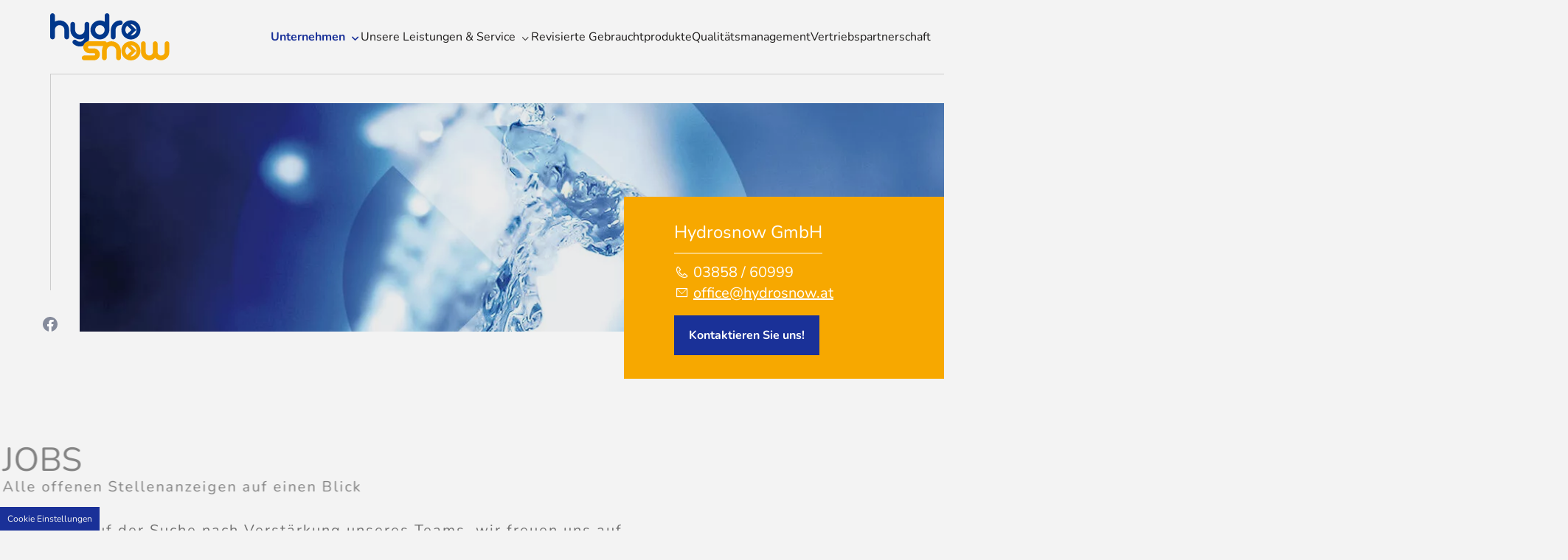

--- FILE ---
content_type: text/html; charset=UTF-8
request_url: https://www.hydrosnow.at/unternehmen/jobs
body_size: 6214
content:
<!DOCTYPE html>
<html lang="de" data-fw-version="1.3.1">
<head>
	<meta charset="utf-8">
	<title>Anlagenbauer für hydraulische Anlagen sucht Mitarbeiter | Jobs</title>
        <meta name="description" content="Sie möchten das Team der Hydrosnow GmbH aus St. Barbara im Mürztal unterstützen? Dann finden Sie hier unsere aktuellen Stellenausschreibungen. 
">
        <meta property="og:title" content="Anlagenbauer für hydraulische Anlagen sucht Mitarbeiter | Jobs">
        <meta property="og:description" content="Sie möchten das Team der Hydrosnow GmbH aus St. Barbara im Mürztal unterstützen? Dann finden Sie hier unsere aktuellen Stellenausschreibungen. 
">
        <meta property="og:type" content="website">
        <meta property="og:url" content="https://www.hydrosnow.at">
        <meta property="og:image" content="/images/social_branding.png">
        <meta property="og:site_name" content="Hydrosnow GmbH">	<meta name="author" content="Hydrosnow GmbH">
	<meta name="viewport" content="width=device-width, height=device-height, initial-scale=1.0, user-scalable=0">
	<meta name="thumbnail" content="/images/social_branding.png">
	<meta name="theme-color" content="#F7A800">
	<meta name="format-detection" content="telephone=no">
	<link rel="canonical" href="https://www.hydrosnow.at/unternehmen/jobs">
	<!-- Fav Icon -->
	<link rel="icon" href="/favicon.ico" type="image/x-icon">
	<!-- Styles -->
	<link rel="stylesheet" href="/css/styles.css?v=1756109258" media="screen">
	<link rel="stylesheet" href="/css/print.css?v=1756109258" media="print">
<script type="application/json" data-translations>{"Form data is not valid!":"Formulardaten sind ung\u00fcltig!","FORM_SUBMISSION_ERROR":"Die E-Mail wurde nicht gesendet, weil die folgenden Fehler aufgetreten sind:","FORM_SUBMISSION_SUCCESS":"E-Mail erfolgreich gesendet","Calculate route":"Route berechnen","The field is required":"Dieses Feld ist erforderlich","Invalid email address":"Die E-Mail-Adresse ist ung\u00fcltig","privacyPolicy_not_accepted":"Das Feld Datenschutzerkl\u00e4rung ist obligatorisch"}</script><script type="text/javascript">(function (root) {
    let translations;

    root.__ = function (message) {
        if (translations === (void 0)) {
            let el = document.querySelector('script[data-translations]');

            try {
                translations = JSON.parse(el.textContent);
            } catch (e) {
                translations = {};
            }
        }

        return message in translations ? translations[message] : message;
    };
})(window);</script></head>
<body class="main-template no-js lang-de Unternehmen Unternehmen-Jobs Jobs unternehmen unternehmen-jobs" style="opacity: 0">
	<input type="checkbox" id="navi-toggled">
	<a href="#content" tabindex="1" title="Navigation überspringen" class="btn-focus">Navigation überspringen</a>
	<a href="/sitemap" tabindex="1" title="Sitemap anzeigen" rel="nofollow, noindex" class="btn-focus">Sitemap anzeigen</a>
	<div class="first-level" id="navigation">
		<nav>
			<div style="background-size: cover;" class="cms-container-el default-container">
<div class="row stretch start">
<div class="col default-12">
<figure class="cms-image branding">
<a title="Hydrosnow GmbH" class href="/" target="_self">
<img alt="Hydrosnow GmbH" decoding="async" src="/upload/branding.svg">
</a>
</figure>
<div class="cms-navi" id="navi-main">
<ul class="navi navi-main">
<li class="index">
<a title="Anlagenbauer für hydraulische Anlagen | Hydrosnow GmbH" class="index" href="/" target="_self">
Startseite</a>
</li>
<li class="unternehmen active has-sub">
<span title class="active">
Unternehmen</span>
<ul class="sub">
<li class="unternehmen-team">
<a title="Hydraulische Anlagen und Pumpstation planen lassen |Team" class="unternehmen-team" href="/unternehmen/team" target="_self">
Team</a>
</li>
<li class="unternehmen-geschichte">
<a title="Pump- und Kompressorstationen planen, bauen lassen | Geschichte" class="unternehmen-geschichte" href="/unternehmen/geschichte" target="_self">
Geschichte</a>
</li>
<li class="unternehmen-unsere-philosophie">
<a title="Sondermaschinenbau von Pumpstationen | unsere Philosophie" class="unternehmen-unsere-philosophie" href="/unternehmen/unsere-philosophie" target="_self">
Unsere Philosophie</a>
</li>
<li class="unternehmen-jobs active">
<a title="Anlagenbauer für hydraulische Anlagen sucht Mitarbeiter | Jobs" class="unternehmen-jobs active" href="/unternehmen/jobs" target="_self">
Jobs</a>
</li>
</ul>
</li>
<li class="unsere-leistungen-service has-sub">
<span title="Unsere Leistungen &amp; Service">
Unsere Leistungen &amp; Service</span>
<ul class="sub">
<li class="unsere-leistungen-und-service-pumpstationen-anlagenbau">
<a title="Pumpstationen-Anlagenbau | Beschneiungsanlagen von Hydrosnow" class="unsere-leistungen-und-service-pumpstationen-anlagenbau" href="/unsere-leistungen-und-service/pumpstationen-anlagenbau" target="_self">
Pumpstationen-Anlagenbau</a>
</li>
<li class="unsere-leistungen-und-service-klein-wasserkraftwerke">
<a title="Kleinwasserkraftwerke | Anlagenbau in Mürztal, Österreich" class="unsere-leistungen-und-service-klein-wasserkraftwerke" href="/unsere-leistungen-und-service/klein-wasserkraftwerke" target="_self">
Klein-Wasserkraftwerke</a>
</li>
<li class="unsere-leistungen-und-service-energie-wasserversorgung">
<a title="Pumpwerk für Trinkwasserversorgung | Verrohrungssysteme" class="unsere-leistungen-und-service-energie-wasserversorgung" href="/unsere-leistungen-und-service/energie-wasserversorgung" target="_self">
Energie-Wasserversorgung</a>
</li>
<li class="unsere-leistungen-und-service-lichttechnik-automatisierung">
<a title="Automatisierte Lichttechnik | industrielle Beleuchtungssteuerung" class="unsere-leistungen-und-service-lichttechnik-automatisierung" href="/unsere-leistungen-und-service/lichttechnik-automatisierung" target="_self">
Lichttechnik-Automatisierung</a>
</li>
<li class="unsere-leistungen-und-service-industrie-kompressorstationen">
<a title="Kompressorstationen für Industrie, Kommunen in Österreich" class="unsere-leistungen-und-service-industrie-kompressorstationen" href="/unsere-leistungen-und-service/industrie-kompressorstationen" target="_self">
Industrie-Kompressorstationen</a>
</li>
<li class="unsere-leistungen-und-service-e-mobilitaet">
<a title="Ladestation installieren lassen in Österreich | E-Mobilität" class="unsere-leistungen-und-service-e-mobilitaet" href="/unsere-leistungen-und-service/e-mobilitaet" target="_self">
E-Mobilität</a>
</li>
</ul>
</li>
<li class="revisierte-gebrauchtprodukte">
<a title="Reversierte Gebrauchtprodukte kaufen | Anlagenbau in Österreich" class="revisierte-gebrauchtprodukte" href="/revisierte-gebrauchtprodukte" target="_self">
Revisierte Gebrauchtprodukte</a>
</li>
<li class="qualitaetsmanagement">
<a title="Anlagenbau für Pump- und Kompressorstationen | Zertifikate" class="qualitaetsmanagement" href="/qualitaetsmanagement" target="_self">
Qualitätsmanagement</a>
</li>
<li class="social-media">
<a title="Verrohrungssysteme für Trink- / Abwasser | Social Media" class="social-media" href="/social-media" target="_self">
Social Media</a>
</li>
<li class="vertriebspartnerschaft">
<a title="Anlagenbauer für industrielle Beleuchtungssteuerung | Vertriebspartnerschaft" class="vertriebspartnerschaft" href="/vertriebspartnerschaft" target="_self">
Vertriebspartnerschaft</a>
</li>
<li class="kontakt">
<a title="Hydrosnow GmbH in St. Barbara im Mürztal | Kontakt" class="kontakt" href="/kontakt/" target="_self">
Kontakt</a>
</li>
<li class="anfahrt">
<a title="Hydrosnow GmbH in St. Barbara im Mürztal | Anfahrt" class="anfahrt" href="/anfahrt" target="_self">
Anfahrt</a>
</li>
<li class="agb">
<a title="Hydraulische und elektrische Anlagen vom Experten | AGB" class="agb" href="/agb" target="_self">
AGB</a>
</li>
<li class="datenschutzerklaerung">
<a title="Sondermaschinenbau in Mürztal, Österreich und Bayern | Datenschutz" class="datenschutzerklaerung" href="/datenschutzerklaerung" target="_self">
Datenschutzerklärung</a>
</li>
<li class="impressum">
<a title="Industrie- und Gebäude-Automatisation vom Experten | Impressum" class="impressum" href="/impressum" target="_self">
Impressum</a>
</li>
</ul>
</div>
</div>
</div>
</div>
		</nav>
	</div>
	<div id="page-wrap">
		<header id="header">
			<div style="background-size: cover;" class="cms-container-el default-container">
<div class="row break-right">
<div class="col default-12 cut-auto">
<div style="background-size: cover;" class="cms-container-el header-container">
<figure class="cms-image header-background">
<picture>
<source media="(max-width:640px)" srcset="/upload/small/small_63db85358dce06827675bad7_a4dfdc9d0d58e49353e3bc33d40e4870c8c3597b130d2ca0d0d0f9c8b3d8e064_6409a995.webp 1x, /upload/small/small_63db85358dce06827675bad7_8c48746a4a281c2a2fadbffc8cdae434b27658132b6c0dd1b51965948461044e_6409a995.webp 2x" type="image/webp">
<source media="(max-width:640px)" srcset="/upload/small/small_63db85358dce06827675bad7_ade734272c7b49d7f07ce84b26d6a79865790c91aea924ff57b5876a499f4d86_6409a995.jpg" type="image/jpg">
<source media="(max-width:760px)" srcset="/upload/medium/medium_63db85358dce06827675bad7_a4dfdc9d0d58e49353e3bc33d40e4870c8c3597b130d2ca0d0d0f9c8b3d8e064_6409a998.webp 1x, /upload/medium/medium_63db85358dce06827675bad7_8c48746a4a281c2a2fadbffc8cdae434b27658132b6c0dd1b51965948461044e_6409a998.webp 2x" type="image/webp">
<source media="(max-width:760px)" srcset="/upload/medium/medium_63db85358dce06827675bad7_ade734272c7b49d7f07ce84b26d6a79865790c91aea924ff57b5876a499f4d86_6409a998.jpg" type="image/jpg">
<source media="(min-width:760px)" srcset="/upload/large/large_63db85358dce06827675bad7_a4dfdc9d0d58e49353e3bc33d40e4870c8c3597b130d2ca0d0d0f9c8b3d8e064_6409a980.webp 1x, /upload/large/large_63db85358dce06827675bad7_8c48746a4a281c2a2fadbffc8cdae434b27658132b6c0dd1b51965948461044e_6409a980.webp 2x" type="image/webp">
<source media="(min-width:760px)" srcset="/upload/large/large_63db85358dce06827675bad7_ade734272c7b49d7f07ce84b26d6a79865790c91aea924ff57b5876a499f4d86_6409a980.jpg" type="image/jpg">
<img src="/upload/large/large_63db85358dce06827675bad7_ade734272c7b49d7f07ce84b26d6a79865790c91aea924ff57b5876a499f4d86_6409a980.jpg" alt="Hydrosnow GmbH" decoding="async">
</picture>
</figure>
<div style="background-size: cover;" class="cms-container-el facebook">
<figure class="cms-image facebook-link">
<a title="Besuchen Sie Hydrosnow GmbH auf Facebook" class href="https://www.facebook.com/Hydrosnow-111516045564663/" target="_blank">
<img alt="Besuchen Sie Hydrosnow GmbH auf Facebook" decoding="async" src="/upload/facebook.svg">
</a>
</figure>
<span class="cms-title">
Besuchen Sie uns auf Facebook</span>
</div>
<figure class="cms-image claimimg">
<img alt="Slogan" decoding="async" data-pic-cms-src="/upload/letitflow.svg" src="[data-uri]">
</figure>
<div class="cms-html">
<span class="claim"><b>Alles aus einer Hand</b> <span class="sub">Von der <b>Planung</b>, über die <b>Fertigung</b> bis hin zur regelmäßigen <b>Wartung und Betreuung</b> Ihrer Produkte</span></span></div>
<div class="cms-container-el header-contacts-container">
<div class="cms-html">
<span class="client">Hydrosnow GmbH</span>
<span class="addr">Auweg 8, 8662 Sankt Barbara im Mürztal</span>
<span><i class="icon icon-phone"></i> <a href="tel:+43385860999" title="Jetzt telefonisch Kontakt mit Hydrosnow GmbH in 8662 Sankt Barbara im Mürztal aufnehmen" class="phone" data-event-type="click" data-event-name="Click To Call">03858 / 60999</a></span>
<span><i class="icon icon-envelope"></i> <a href="//www.hydrosnow.at" class="escape email" title="Schreiben Sie Hydrosnow GmbH in 8662 Sankt Barbara im Mürztal eine E-Mail." data-email="{&quot;name&quot;:&quot;office&quot;,&quot;host&quot;:&quot;hydrosnow.at&quot;}">office<span class="escape">∂</span>hydrosnow.at</a></span>
<span><a class="btn" href="/kontakt/" title="Hydrosnow GmbH in St. Barbara im Mürztal | Kontakt" target="_self">Kontaktieren Sie uns!</a></span></div>
</div>
</div>
</div>
</div>
</div>
		</header>
		<main id="content">
			<div style="background-size: cover;" class="cms-container-el default-container">
<div class="row start stretch">
<div data-lazy-animation="fade-right" class="col">
<h2 class="cms-title">
Jobs <span>Alle offenen Stellenanzeigen auf einen Blick</span></h2>
</div>
</div>
<div class="row stretch start">
<div class="col medium-10">
<h4 class="cms-title">
<span>Wir sind auf der Suche nach Verstärkung unseres Teams, wir freuen uns auf <strong>DEINE</strong>&nbsp;Bewerbung!</span></h4>
</div>
</div>
<div class="row stretch start">
<div class="col medium-5">
<figure style="width: 100%; height: auto;" class="cms-image lightbox-zoom-image">
<a title="stellenanzeige-et-1225-954_765" class="lightbox-zoom-image" href="/upload/resized/stellenanzeige-et-1225-954_765_resized_YzynL1Etzg.png" target="_self">
<picture>
<source media="(max-width:640px)" data-pic-cms-srcset="/upload/small/stellenanzeige-et-1225-954_765_small_x1_pTCq15M6vy.webp 1x, /upload/small/stellenanzeige-et-1225-954_765_small_x2_V0yAZYjcgH.webp 2x" srcset="[data-uri] 1x" type="image/webp">
<source media="(max-width:640px)" data-pic-cms-srcset="/upload/small/stellenanzeige-et-1225-954_765_small_w63X0ibYfH.png" srcset="[data-uri] 1x" type="image/png">
<source media="(max-width:760px)" data-pic-cms-srcset="/upload/medium/stellenanzeige-et-1225-954_765_medium_x1_3WKADPiuZe.webp 1x, /upload/medium/stellenanzeige-et-1225-954_765_medium_x2_6ItxMw1liQ.webp 2x" srcset="[data-uri] 1x" type="image/webp">
<source media="(max-width:760px)" data-pic-cms-srcset="/upload/medium/stellenanzeige-et-1225-954_765_medium_M0XiMV5rNI.png" srcset="[data-uri] 1x" type="image/png">
<source media="(min-width:760px)" data-pic-cms-srcset="/upload/large/stellenanzeige-et-1225-954_765_large_x1_UQ_y9bzy9b.webp 1x, /upload/large/stellenanzeige-et-1225-954_765_large_x2_g3r7_j0hIV.webp 2x" srcset="[data-uri] 1x" type="image/webp">
<source media="(min-width:760px)" data-pic-cms-srcset="/upload/large/stellenanzeige-et-1225-954_765_large_Vc4hHO2joF.png" srcset="[data-uri] 1x" type="image/png">
<img data-pic-cms-src="/upload/large/stellenanzeige-et-1225-954_765_large_Vc4hHO2joF.png" src="[data-uri]" alt="stellenanzeige-et-1225-954_765" decoding="async">
</picture>
</a>
</figure>
</div>
<div class="col medium-5">
<figure style="width: 100%; height: auto;" class="cms-image lightbox-zoom-image">
<a title="stellenanzeige-pl-1225-860_209" class="lightbox-zoom-image" href="/upload/resized/stellenanzeige-pl-1225-860_209_resized_rFaSoXen9l.png" target="_self">
<picture>
<source media="(max-width:640px)" data-pic-cms-srcset="/upload/small/stellenanzeige-pl-1225-860_209_small_x1_jFrGdv0IQ_.webp 1x, /upload/small/stellenanzeige-pl-1225-860_209_small_x2_uOkcmGcqva.webp 2x" srcset="[data-uri] 1x" type="image/webp">
<source media="(max-width:640px)" data-pic-cms-srcset="/upload/small/stellenanzeige-pl-1225-860_209_small_Lze_Jj15sy.png" srcset="[data-uri] 1x" type="image/png">
<source media="(max-width:760px)" data-pic-cms-srcset="/upload/medium/stellenanzeige-pl-1225-860_209_medium_x1_dbbJI7kM5Y.webp 1x, /upload/medium/stellenanzeige-pl-1225-860_209_medium_x2_2oXcZjPq8d.webp 2x" srcset="[data-uri] 1x" type="image/webp">
<source media="(max-width:760px)" data-pic-cms-srcset="/upload/medium/stellenanzeige-pl-1225-860_209_medium_J0O1IGzjR6.png" srcset="[data-uri] 1x" type="image/png">
<source media="(min-width:760px)" data-pic-cms-srcset="/upload/large/stellenanzeige-pl-1225-860_209_large_x1_-BgI7nSz65.webp 1x, /upload/large/stellenanzeige-pl-1225-860_209_large_x2_ggBps5l3Wc.webp 2x" srcset="[data-uri] 1x" type="image/webp">
<source media="(min-width:760px)" data-pic-cms-srcset="/upload/large/stellenanzeige-pl-1225-860_209_large_gz_X_U0Ahl.png" srcset="[data-uri] 1x" type="image/png">
<img data-pic-cms-src="/upload/large/stellenanzeige-pl-1225-860_209_large_gz_X_U0Ahl.png" src="[data-uri]" alt="stellenanzeige-pl-1225-860_209" decoding="async">
</picture>
</a>
</figure>
</div>
</div>
</div>
					</main>
		<footer id="footer">
			<div style="background-size: cover;" class="cms-container-el default-container">
<div class="cms-map">
<div data-route-planner>
<iframe style data-iframe="googlemaps" title="Karte" data-map-el-lazy-load data-src="https://www.google.com/maps/embed/v1/place?key=AIzaSyCL16T3evFhuQOfX2a9Wtv7u7hfcTSGnGY&amp;zoom=14&amp;q=Hydrosnow%2BGmbH%2C%2BAuweg%2B8%2C%2B8662%2BSankt%2BBarbara%2Bim%2BM%C3%BCrztal" allowfullscreen></iframe></div>
</div>
<div style="background-size: cover;" class="cms-container-el footer-container">
<div class="row">
<div class="col default-12">
<figure class="cms-image branding">
<a title="Hydrosnow GmbH" class href="/" target="_self">
<img alt="Hydrosnow GmbH" decoding="async" data-pic-cms-src="/upload/branding.svg" src="[data-uri]">
</a>
</figure>
<div class="cms-html footer-contacts">
<div>
    <span>Auweg 8, 8662 Sankt Barbara im Mürztal</span>
    <dl class="cms-opening-hours-combinedShort"><dt>Mo - Do:</dt><dd>07:00 - 16:00</dd><dt>Fr:</dt><dd>07:00 - 12:00</dd></dl>
</div>
<div>
    <span><i class="icon icon-phone"></i> <a href="tel:+43385860999" title="Jetzt telefonisch Kontakt mit Hydrosnow GmbH in 8662 Sankt Barbara im Mürztal aufnehmen" class="phone" data-event-type="click" data-event-name="Click To Call">03858 / 60999</a></span>
    <span><i class="icon icon-envelope"></i> <a href="//www.hydrosnow.at" class="escape email" title="Schreiben Sie Hydrosnow GmbH in 8662 Sankt Barbara im Mürztal eine E-Mail." data-email="{&quot;name&quot;:&quot;office&quot;,&quot;host&quot;:&quot;hydrosnow.at&quot;}">office<span class="escape">∂</span>hydrosnow.at</a></span>
    <span>Besuchen Sie uns auf <a href="https://www.facebook.com/Hydrosnow-111516045564663/" title="Besuchen Sie Hydrosnow GmbH auf Facebook">Facebook</a></span>
</div>
<div class="line"></div></div>
<div class="cms-navi">
<ul class="navi">
<li class="index">
<a title="Anlagenbauer für hydraulische Anlagen | Hydrosnow GmbH" class="index" href="/" target="_self">
Startseite</a>
</li>
<li class="social-media">
<a title="Verrohrungssysteme für Trink- / Abwasser | Social Media" class="social-media" href="/social-media" target="_self">
Social Media</a>
</li>
<li class="kontakt">
<a title="Hydrosnow GmbH in St. Barbara im Mürztal | Kontakt" class="kontakt" href="/kontakt/" target="_self">
Kontakt</a>
</li>
<li class="anfahrt">
<a title="Hydrosnow GmbH in St. Barbara im Mürztal | Anfahrt" class="anfahrt" href="/anfahrt" target="_self">
Anfahrt</a>
</li>
<li class="agb">
<a title="Hydraulische und elektrische Anlagen vom Experten | AGB" class="agb" href="/agb" target="_self">
AGB</a>
</li>
<li class="datenschutzerklaerung">
<a title="Sondermaschinenbau in Mürztal, Österreich und Bayern | Datenschutz" class="datenschutzerklaerung" href="/datenschutzerklaerung" target="_self">
Datenschutzerklärung</a>
</li>
<li class="impressum">
<a title="Industrie- und Gebäude-Automatisation vom Experten | Impressum" class="impressum" href="/impressum" target="_self">
Impressum</a>
</li>
</ul>
</div>
</div>
</div>
</div>
</div>
		</footer>
	</div>
	<ul id="quickbar">
		<li class="facebook">
			<a href="https://www.facebook.com/Hydrosnow-111516045564663/" title="Besuchen Sie Hydrosnow GmbH auf Facebook"><img src="/images/layout/facebook.svg" alt="Facebook Logo"></a>
			<span>Besuchen Sie uns auf Facebook</span>
		</li>
		<li>
			<a class="branding" href="/" title="Anlagenbauer für hydraulische Anlagen | Hydrosnow GmbH"><img src="/images/layout/branding.svg" alt="Anlagenbauer für hydraulische Anlagen | Hydrosnow GmbH"></a>
		</li>
		<li>
			<label for="navi-toggled"><span>Menü</span></label>
		</li>
	</ul>
	<a href="#" class="back-to-top icon icon-angle-up" title="Zum Seitenanfang"><span>Zum Seitenanfang</span></a>

	<noscript>
		<input type="checkbox" id="noticebar">
		<label for="noticebar"></label>
		<div><span class="col"><b>Achtung:</b> <br>JavaScript ist nicht aktiviert! Bitte aktivieren Sie <a title="Wie Sie JavaScript in Ihrem Browser aktivieren" target="_blank" href="https://www.enable-javascript.com/de/" rel="noopener">JavaScript</a> um den vollen Funktionsumfang dieser und weiterer Webseiten genießen zu können.</span></div>
	</noscript>
	<!-- JS -->
	<script>var cssData = {
    'image-path':           '"../images/" !default',
    'base-font-size':       '16px',
    'base-line-height':     '24px',
    'h1-size':              '50px',
    'h2-size':              '45px',
    'h3-size':              '35px',
    'h4-size':              '25px',
    'h5-size':              '20px',
    'h6-size':              '16px',
    'main-font':            '"Maven Pro", sans-serif',
    'display-font':         '"Jost", sans-serif',
    'special-font':         '"Nunito", sans-serif',
    'icon-font':            '"icomoon", sans-serif',
    'colors': {
        'primary':          '#F7A800',
        'secondary':        '#1A3198',
        'light':            '#F3F3F3',
        'medium':           '#E8E8E8',
        'dark':             '#1D1B1A',
        'border':           '#707070',
        'alert':            '#D85D00'
    },
    'base-gap':             '18px',
    'rowMaxWidth':          '1620px',
    /* columnCount is required for cms4 for legacy reasons */
    'columnCount':          12,
    'column-count':         '$columnCount',
    'base-border':          '1px solid $border',
    'base-box-shadow':      '0px 5px 10px 0px $medium',
    'outline':              '1px dotted $alert',
    'bpContext':            '16px',
    'hide-text-direction':  'right',
    'time':                 '0.3s',
    'icon-map': {
        'times':            '"x"',
        'minus':            '"-"',
        'plus':             '"+"',
        'exclamation':      '"!"',
        'energy-water':     '\\e900',
        'small-water':      '\\e901',
        'pumpstation':      '\\e902',
        'e-car':            '\\e903',
        'industry':         '\\e904',
        'lighttechnic':     '\\e905',
        'clock':            '\\e968',
        'envelope':         '\\e9b0',
        'angle-down':       '\\ea1d',
        'angle-left':       '\\ea24',
        'angle-right':      '\\ea1f',
        'angle-up':         '\\ea21',
        'arrow-left':       '\\ea24',
        'arrow-right':      '\\ea2a',
        'play':             '\\ea29',
        'phone':            '\\ea81',
        'sheet-text':       '\\eac8',
        'map-marked':       '\\ea3c'
    },
    'gridMap': {
        'default': {
            'width':        '0px',
            'cols':         [1,2,3,4,5,6,7,8,9,10,11,12,'auto'],
            'prefix':       [0,1,2,3,4,5,6,7,8,9,10,11,12],
            'suffix':       [0,1,2,3,4,5,6,7,8,9,10,11,12],
            'start':        ['justify-content:flex-start'],
            'center':       ['justify-content:center'],
            'end':          ['justify-content:flex-end'],
            'between':      ['justify-content:space-between'],
            'around':       ['justify-content:space-around'],
            'top':          ['align-items:flex-start'],
            'middle':       ['align-items:center'],
            'baseline':     ['align-items:flex-baseline'],
            'bottom':       ['align-items:flex-end'],
            'stretch':      ['align-items:stretch'],
            'reverse':      ['flex-direction:row-reverse'],
            'forward':      ['flex-direction:row'],
            'first':        ['order:-1'],
            'last':         ['order:1'],
            'unset':        ['order:0']
        },
        'tiny': {
            'width':        '480px',
            'cols':         [1,2,3,4,5,6,7,8,9,10,11,12,'auto'],
            'prefix':       [0,1,2,3,4,5,6,7,8,9,10,11,12],
            'suffix':       [0,1,2,3,4,5,6,7,8,9,10,11,12],
            'start':        ['justify-content:flex-start'],
            'center':       ['justify-content:center'],
            'end':          ['justify-content:flex-end'],
            'between':      ['justify-content:space-between'],
            'around':       ['justify-content:space-around'],
            'top':          ['align-items:flex-start'],
            'middle':       ['align-items:center'],
            'baseline':     ['align-items:flex-baseline'],
            'bottom':       ['align-items:flex-end'],
            'stretch':      ['align-items:stretch'],
            'reverse':      ['flex-direction:row-reverse'],
            'forward':      ['flex-direction:row'],
            'first':        ['order:-1'],
            'last':         ['order:1'],
            'unset':        ['order:0']
        },
        'small': {
            'width':        '640px',
            'cols':         [1,2,3,4,5,6,7,8,9,10,11,12,'auto'],
            'prefix':       [0,1,2,3,4,5,6,7,8,9,10,11,12],
            'suffix':       [0,1,2,3,4,5,6,7,8,9,10,11,12],
            'start':        ['justify-content:flex-start'],
            'center':       ['justify-content:center'],
            'end':          ['justify-content:flex-end'],
            'between':      ['justify-content:space-between'],
            'around':       ['justify-content:space-around'],
            'top':          ['align-items:flex-start'],
            'middle':       ['align-items:center'],
            'baseline':     ['align-items:flex-baseline'],
            'bottom':       ['align-items:flex-end'],
            'stretch':      ['align-items:stretch'],
            'reverse':      ['flex-direction:row-reverse'],
            'forward':      ['flex-direction:row'],
            'first':        ['order:-1'],
            'last':         ['order:1'],
            'unset':        ['order:0']
        },
        'medium': {
            'width':        '760px',
            'cols':         [1,2,3,4,5,6,7,8,9,10,11,12,'auto'],
            'prefix':       [0,1,2,3,4,5,6,7,8,9,10,11,12],
            'suffix':       [0,1,2,3,4,5,6,7,8,9,10,11,12],
            'start':        ['justify-content:flex-start'],
            'center':       ['justify-content:center'],
            'end':          ['justify-content:flex-end'],
            'between':      ['justify-content:space-between'],
            'around':       ['justify-content:space-around'],
            'top':          ['align-items:flex-start'],
            'middle':       ['align-items:center'],
            'baseline':     ['align-items:flex-baseline'],
            'bottom':       ['align-items:flex-end'],
            'stretch':      ['align-items:stretch'],
            'reverse':      ['flex-direction:row-reverse'],
            'forward':      ['flex-direction:row'],
            'first':        ['order:-1'],
            'last':         ['order:1'],
            'unset':        ['order:0']
        },
        'large': {
            'width':        '992px',
            'cols':         [1,2,3,4,5,6,7,8,9,10,11,12,'auto'],
            'prefix':       [0,1,2,3,4,5,6,7,8,9,10,11,12],
            'suffix':       [0,1,2,3,4,5,6,7,8,9,10,11,12],
            'start':        ['justify-content:flex-start'],
            'center':       ['justify-content:center'],
            'end':          ['justify-content:flex-end'],
            'between':      ['justify-content:space-between'],
            'around':       ['justify-content:space-around'],
            'top':          ['align-items:flex-start'],
            'middle':       ['align-items:center'],
            'baseline':     ['align-items:flex-baseline'],
            'bottom':       ['align-items:flex-end'],
            'stretch':      ['align-items:stretch'],
            'reverse':      ['flex-direction:row-reverse'],
            'forward':      ['flex-direction:row'],
            'first':        ['order:-1'],
            'last':         ['order:1'],
            'unset':        ['order:0']
        },
        'giant': {
            'width':        '1200px',
            'cols':         [1,2,3,4,5,6,7,8,9,10,11,12,'auto'],
            'prefix':       [0,1,2,3,4,5,6,7,8,9,10,11,12],
            'suffix':       [0,1,2,3,4,5,6,7,8,9,10,11,12],
            'start':        ['justify-content:flex-start'],
            'center':       ['justify-content:center'],
            'end':          ['justify-content:flex-end'],
            'between':      ['justify-content:space-between'],
            'around':       ['justify-content:space-around'],
            'top':          ['align-items:flex-start'],
            'middle':       ['align-items:center'],
            'baseline':     ['align-items:flex-baseline'],
            'bottom':       ['align-items:flex-end'],
            'stretch':      ['align-items:stretch'],
            'reverse':      ['flex-direction:row-reverse'],
            'forward':      ['flex-direction:row'],
            'first':        ['order:-1'],
            'last':         ['order:1'],
            'unset':        ['order:0']
        },
        'huge': {
            'width':        '1364px',
            'cols':         [1,2,3,4,5,6,7,8,9,10,11,12,'auto'],
            'prefix':       [0,1,2,3,4,5,6,7,8,9,10,11,12],
            'suffix':       [0,1,2,3,4,5,6,7,8,9,10,11,12],
            'start':        ['justify-content:flex-start'],
            'center':       ['justify-content:center'],
            'end':          ['justify-content:flex-end'],
            'between':      ['justify-content:space-between'],
            'around':       ['justify-content:space-around'],
            'top':          ['align-items:flex-start'],
            'middle':       ['align-items:center'],
            'baseline':     ['align-items:flex-baseline'],
            'bottom':       ['align-items:flex-end'],
            'stretch':      ['align-items:stretch'],
            'reverse':      ['flex-direction:row-reverse'],
            'forward':      ['flex-direction:row'],
            'first':        ['order:-1'],
            'last':         ['order:1'],
            'unset':        ['order:0']
        },
        'full': {
            'width':        '1520px',
            'cols':         [1,2,3,4,5,6,7,8,9,10,11,12,'auto'],
            'prefix':       [0,1,2,3,4,5,6,7,8,9,10,11,12],
            'suffix':       [0,1,2,3,4,5,6,7,8,9,10,11,12],
            'start':        ['justify-content:flex-start'],
            'center':       ['justify-content:center'],
            'end':          ['justify-content:flex-end'],
            'between':      ['justify-content:space-between'],
            'around':       ['justify-content:space-around'],
            'top':          ['align-items:flex-start'],
            'middle':       ['align-items:center'],
            'baseline':     ['align-items:flex-baseline'],
            'bottom':       ['align-items:flex-end'],
            'stretch':      ['align-items:stretch'],
            'reverse':      ['flex-direction:row-reverse'],
            'forward':      ['flex-direction:row'],
            'first':        ['order:-1'],
            'last':         ['order:1'],
            'unset':        ['order:0']
        },
        'cut': {
            'width':        '$rowMaxWidth',
            'cols':         [1,2,3,4,5,6,7,8,9,10,11,12,'auto'],
            'prefix':       [0,1,2,3,4,5,6,7,8,9,10,11,12],
            'suffix':       [0,1,2,3,4,5,6,7,8,9,10,11,12],
            'start':        ['justify-content:flex-start'],
            'center':       ['justify-content:center'],
            'end':          ['justify-content:flex-end'],
            'between':      ['justify-content:space-between'],
            'around':       ['justify-content:space-around'],
            'top':          ['align-items:flex-start'],
            'middle':       ['align-items:center'],
            'baseline':     ['align-items:flex-baseline'],
            'bottom':       ['align-items:flex-end'],
            'stretch':      ['align-items:stretch'],
            'reverse':      ['flex-direction:row-reverse'],
            'forward':      ['flex-direction:row'],
            'first':        ['order:-1'],
            'last':         ['order:1'],
            'unset':        ['order:0']
        }
    }
}</script><script src="/js/_require.js?v=1756109258"></script>

	<!-- Schema.org -->
	<script type="application/ld+json">{
		"@context": "http://schema.org",
		"@type": "LocalBusiness",
		"address": {
			"@type": "PostalAddress",
			"addressLocality": "Sankt Barbara im M&uuml;rztal",
			"addressCountry": "AT",
			"postalCode": "8662",
			"streetAddress": "Auweg 8"
		},
		"description": "Sie möchten das Team der Hydrosnow GmbH aus St. Barbara im Mürztal unterstützen? Dann finden Sie hier unsere aktuellen Stellenausschreibungen. 
",
		"name": "Hydrosnow GmbH",
		"url": "//www.hydrosnow.at",
		"image": "//www.hydrosnow.at/images/social_branding.png",
		"telephone": "03858 / 60999",
		"openingHours": ["Mo 07:00 - 16:00", "Tu 07:00 - 16:00", "We 07:00 - 16:00", "Th 07:00 - 16:00", "Fr 07:00 - 12:00"]	}</script>
<script data-website-brand="internet-media.com" src="/_rassets/csite_modules.js?v=1756109258"></script><script src="/usecurez.js?k=R3C52077W51840&amp;v=1756109258" type="text/javascript" defer="defer"></script><noscript><div><img src="/usecurez.jpg?k=R3C52077W51840&amp;noscript=1" alt="Counter"></div></noscript><link rel="stylesheet" href="/_rassets/cms_defaults.css?v=1756109258">
<script data-webpack-metadata data-cms-wp-public-path="/_rassets/"></script></body>
</html>


--- FILE ---
content_type: text/css
request_url: https://www.hydrosnow.at/css/styles.css?v=1756109258
body_size: 21518
content:
img:not(.lazy-loaded)[data-src]{background:url("/images/layout/loading.svg") no-repeat center center}@font-face{font-family:"icomoon";font-weight:null;font-style:normal;font-display:block;src:url("../fonts/icomoon.woff") format("woff")}@font-face{font-family:"Maven Pro";font-weight:400;font-style:normal;font-display:block;src:url("../fonts/maven-pro-v32-latin-regular.woff2") format("woff2"),url("../fonts/maven-pro-v32-latin-regular.woff") format("woff")}@font-face{font-family:"Maven Pro";font-weight:600;font-style:normal;font-display:block;src:url("../fonts/maven-pro-v32-latin-600.woff2") format("woff2"),url("../fonts/maven-pro-v32-latin-600.woff") format("woff")}@font-face{font-family:"Maven Pro";font-weight:800;font-style:normal;font-display:block;src:url("../fonts/maven-pro-v32-latin-800.woff2") format("woff2"),url("../fonts/maven-pro-v32-latin-800.woff") format("woff")}@font-face{font-family:"Jost";font-weight:400;font-style:normal;font-display:block;src:url("../fonts/jost-v14-latin-regular.woff2") format("woff2"),url("../fonts/jost-v14-latin-regular.woff") format("woff")}@font-face{font-family:"Jost";font-weight:500;font-style:normal;font-display:block;src:url("../fonts/jost-v14-latin-500.woff2") format("woff2"),url("../fonts/jost-v14-latin-500.woff") format("woff")}@font-face{font-family:"Jost";font-weight:600;font-style:normal;font-display:block;src:url("../fonts/jost-v14-latin-600.woff2") format("woff2"),url("../fonts/jost-v14-latin-600.woff") format("woff")}@font-face{font-family:"Nunito";font-weight:400;font-style:normal;font-display:block;src:url("../fonts/nunito-v25-latin-regular.woff2") format("woff2"),url("../fonts/nunito-v25-latin-regular.woff") format("woff")}@font-face{font-family:"Nunito";font-weight:700;font-style:normal;font-display:block;src:url("../fonts/nunito-v25-latin-700.woff2") format("woff2"),url("../fonts/nunito-v25-latin-700.woff") format("woff")}.row{margin-left:auto;margin-right:auto;max-width:101.25rem;width:100%;position:relative;display:flex;flex:0 1 auto;flex-wrap:wrap;flex-direction:row;justify-content:flex-start;align-items:stretch}.row:not(.full-width) .row{padding-left:0;padding-right:0;max-width:calc(100% + 2.25rem);width:calc(100% + 2.25rem)}body:not(.cms-liveeditor-is-opened) .row:not(.full-width) .row{margin-left:-1.125rem}.row.full-width{max-width:none}.row .cms-el-row{margin-left:-1.125rem;padding-left:0;padding-right:0;max-width:calc(100% + 2.25rem);width:calc(100% + 2.25rem)}.row>.row{margin:0;padding:0;max-width:100%;width:100%;flex-basis:100%}.row.break-right,.row.break-left{max-width:calc(50vw + 801px)}.row.break-right{margin-left:auto;margin-right:0;justify-content:flex-start}.row.break-left{margin-right:auto;margin-left:0;justify-content:flex-end}.col{float:left;padding-left:1.125rem;padding-right:1.125rem;max-width:100%;width:100%;flex:0 0 auto;flex-grow:1;flex-basis:100%;box-sizing:border-box}.no-gutter,.no-gutter>.col{padding-left:0;padding-right:0}@media (min-width: 0){.col.default-1{max-width:8.33333%;flex-basis:8.33333%}}@media (min-width: 0) and (min-width: 101.25em){.row.break-left>.col.default-1,.row.break-right>.col.default-1{max-width:8.4375rem}}@media (min-width: 0){.col.default-2{max-width:16.66667%;flex-basis:16.66667%}}@media (min-width: 0) and (min-width: 101.25em){.row.break-left>.col.default-2,.row.break-right>.col.default-2{max-width:16.875rem}}@media (min-width: 0){.col.default-3{max-width:25%;flex-basis:25%}}@media (min-width: 0) and (min-width: 101.25em){.row.break-left>.col.default-3,.row.break-right>.col.default-3{max-width:25.3125rem}}@media (min-width: 0){.col.default-4{max-width:33.33333%;flex-basis:33.33333%}}@media (min-width: 0) and (min-width: 101.25em){.row.break-left>.col.default-4,.row.break-right>.col.default-4{max-width:33.75rem}}@media (min-width: 0){.col.default-5{max-width:41.66667%;flex-basis:41.66667%}}@media (min-width: 0) and (min-width: 101.25em){.row.break-left>.col.default-5,.row.break-right>.col.default-5{max-width:42.1875rem}}@media (min-width: 0){.col.default-6{max-width:50%;flex-basis:50%}}@media (min-width: 0) and (min-width: 101.25em){.row.break-left>.col.default-6,.row.break-right>.col.default-6{max-width:50.625rem}}@media (min-width: 0){.col.default-7{max-width:58.33333%;flex-basis:58.33333%}}@media (min-width: 0) and (min-width: 101.25em){.row.break-left>.col.default-7,.row.break-right>.col.default-7{max-width:59.0625rem}}@media (min-width: 0){.col.default-8{max-width:66.66667%;flex-basis:66.66667%}}@media (min-width: 0) and (min-width: 101.25em){.row.break-left>.col.default-8,.row.break-right>.col.default-8{max-width:67.5rem}}@media (min-width: 0){.col.default-9{max-width:75%;flex-basis:75%}}@media (min-width: 0) and (min-width: 101.25em){.row.break-left>.col.default-9,.row.break-right>.col.default-9{max-width:75.9375rem}}@media (min-width: 0){.col.default-10{max-width:83.33333%;flex-basis:83.33333%}}@media (min-width: 0) and (min-width: 101.25em){.row.break-left>.col.default-10,.row.break-right>.col.default-10{max-width:84.375rem}}@media (min-width: 0){.col.default-11{max-width:91.66667%;flex-basis:91.66667%}}@media (min-width: 0) and (min-width: 101.25em){.row.break-left>.col.default-11,.row.break-right>.col.default-11{max-width:92.8125rem}}@media (min-width: 0){.col.default-12{max-width:100%;flex-basis:100%}}@media (min-width: 0) and (min-width: 101.25em){.row.break-left>.col.default-12,.row.break-right>.col.default-12{max-width:101.25rem}}@media (min-width: 0){.col.default-auto{max-width:100%;flex-basis:0}.row.break-left>.col.default-auto,.row.break-right>.col.default-auto{max-width:100%}.col.default-prefix-0{margin-left:0%}.col.default-prefix-1{margin-left:8.33333%}.col.default-prefix-2{margin-left:16.66667%}.col.default-prefix-3{margin-left:25%}.col.default-prefix-4{margin-left:33.33333%}.col.default-prefix-5{margin-left:41.66667%}.col.default-prefix-6{margin-left:50%}.col.default-prefix-7{margin-left:58.33333%}.col.default-prefix-8{margin-left:66.66667%}.col.default-prefix-9{margin-left:75%}.col.default-prefix-10{margin-left:83.33333%}.col.default-prefix-11{margin-left:91.66667%}.col.default-prefix-12{margin-left:100%}.col.default-suffix-0{margin-right:0%}.col.default-suffix-1{margin-right:8.33333%}.col.default-suffix-2{margin-right:16.66667%}.col.default-suffix-3{margin-right:25%}.col.default-suffix-4{margin-right:33.33333%}.col.default-suffix-5{margin-right:41.66667%}.col.default-suffix-6{margin-right:50%}.col.default-suffix-7{margin-right:58.33333%}.col.default-suffix-8{margin-right:66.66667%}.col.default-suffix-9{margin-right:75%}.col.default-suffix-10{margin-right:83.33333%}.col.default-suffix-11{margin-right:91.66667%}.col.default-suffix-12{margin-right:100%}.default-start{justify-content:flex-start}.default-center{justify-content:center}.default-end{justify-content:flex-end}.default-between{justify-content:space-between}.default-around{justify-content:space-around}.default-top{align-items:flex-start}.default-middle{align-items:center}.default-baseline{align-items:flex-baseline}.default-bottom{align-items:flex-end}.default-stretch{align-items:stretch}.default-reverse{flex-direction:row-reverse}.default-forward{flex-direction:row}.default-first{order:-1}.default-last{order:1}.default-unset{order:0}}@media (min-width: 30em){.col.tiny-1{max-width:8.33333%;flex-basis:8.33333%}}@media (min-width: 30em) and (min-width: 101.25em){.row.break-left>.col.tiny-1,.row.break-right>.col.tiny-1{max-width:8.4375rem}}@media (min-width: 30em){.col.tiny-2{max-width:16.66667%;flex-basis:16.66667%}}@media (min-width: 30em) and (min-width: 101.25em){.row.break-left>.col.tiny-2,.row.break-right>.col.tiny-2{max-width:16.875rem}}@media (min-width: 30em){.col.tiny-3{max-width:25%;flex-basis:25%}}@media (min-width: 30em) and (min-width: 101.25em){.row.break-left>.col.tiny-3,.row.break-right>.col.tiny-3{max-width:25.3125rem}}@media (min-width: 30em){.col.tiny-4{max-width:33.33333%;flex-basis:33.33333%}}@media (min-width: 30em) and (min-width: 101.25em){.row.break-left>.col.tiny-4,.row.break-right>.col.tiny-4{max-width:33.75rem}}@media (min-width: 30em){.col.tiny-5{max-width:41.66667%;flex-basis:41.66667%}}@media (min-width: 30em) and (min-width: 101.25em){.row.break-left>.col.tiny-5,.row.break-right>.col.tiny-5{max-width:42.1875rem}}@media (min-width: 30em){.col.tiny-6{max-width:50%;flex-basis:50%}}@media (min-width: 30em) and (min-width: 101.25em){.row.break-left>.col.tiny-6,.row.break-right>.col.tiny-6{max-width:50.625rem}}@media (min-width: 30em){.col.tiny-7{max-width:58.33333%;flex-basis:58.33333%}}@media (min-width: 30em) and (min-width: 101.25em){.row.break-left>.col.tiny-7,.row.break-right>.col.tiny-7{max-width:59.0625rem}}@media (min-width: 30em){.col.tiny-8{max-width:66.66667%;flex-basis:66.66667%}}@media (min-width: 30em) and (min-width: 101.25em){.row.break-left>.col.tiny-8,.row.break-right>.col.tiny-8{max-width:67.5rem}}@media (min-width: 30em){.col.tiny-9{max-width:75%;flex-basis:75%}}@media (min-width: 30em) and (min-width: 101.25em){.row.break-left>.col.tiny-9,.row.break-right>.col.tiny-9{max-width:75.9375rem}}@media (min-width: 30em){.col.tiny-10{max-width:83.33333%;flex-basis:83.33333%}}@media (min-width: 30em) and (min-width: 101.25em){.row.break-left>.col.tiny-10,.row.break-right>.col.tiny-10{max-width:84.375rem}}@media (min-width: 30em){.col.tiny-11{max-width:91.66667%;flex-basis:91.66667%}}@media (min-width: 30em) and (min-width: 101.25em){.row.break-left>.col.tiny-11,.row.break-right>.col.tiny-11{max-width:92.8125rem}}@media (min-width: 30em){.col.tiny-12{max-width:100%;flex-basis:100%}}@media (min-width: 30em) and (min-width: 101.25em){.row.break-left>.col.tiny-12,.row.break-right>.col.tiny-12{max-width:101.25rem}}@media (min-width: 30em){.col.tiny-auto{max-width:100%;flex-basis:0}.row.break-left>.col.tiny-auto,.row.break-right>.col.tiny-auto{max-width:100%}.col.tiny-prefix-0{margin-left:0%}.col.tiny-prefix-1{margin-left:8.33333%}.col.tiny-prefix-2{margin-left:16.66667%}.col.tiny-prefix-3{margin-left:25%}.col.tiny-prefix-4{margin-left:33.33333%}.col.tiny-prefix-5{margin-left:41.66667%}.col.tiny-prefix-6{margin-left:50%}.col.tiny-prefix-7{margin-left:58.33333%}.col.tiny-prefix-8{margin-left:66.66667%}.col.tiny-prefix-9{margin-left:75%}.col.tiny-prefix-10{margin-left:83.33333%}.col.tiny-prefix-11{margin-left:91.66667%}.col.tiny-prefix-12{margin-left:100%}.col.tiny-suffix-0{margin-right:0%}.col.tiny-suffix-1{margin-right:8.33333%}.col.tiny-suffix-2{margin-right:16.66667%}.col.tiny-suffix-3{margin-right:25%}.col.tiny-suffix-4{margin-right:33.33333%}.col.tiny-suffix-5{margin-right:41.66667%}.col.tiny-suffix-6{margin-right:50%}.col.tiny-suffix-7{margin-right:58.33333%}.col.tiny-suffix-8{margin-right:66.66667%}.col.tiny-suffix-9{margin-right:75%}.col.tiny-suffix-10{margin-right:83.33333%}.col.tiny-suffix-11{margin-right:91.66667%}.col.tiny-suffix-12{margin-right:100%}.tiny-start{justify-content:flex-start}.tiny-center{justify-content:center}.tiny-end{justify-content:flex-end}.tiny-between{justify-content:space-between}.tiny-around{justify-content:space-around}.tiny-top{align-items:flex-start}.tiny-middle{align-items:center}.tiny-baseline{align-items:flex-baseline}.tiny-bottom{align-items:flex-end}.tiny-stretch{align-items:stretch}.tiny-reverse{flex-direction:row-reverse}.tiny-forward{flex-direction:row}.tiny-first{order:-1}.tiny-last{order:1}.tiny-unset{order:0}}@media (min-width: 40em){.col.small-1{max-width:8.33333%;flex-basis:8.33333%}}@media (min-width: 40em) and (min-width: 101.25em){.row.break-left>.col.small-1,.row.break-right>.col.small-1{max-width:8.4375rem}}@media (min-width: 40em){.col.small-2{max-width:16.66667%;flex-basis:16.66667%}}@media (min-width: 40em) and (min-width: 101.25em){.row.break-left>.col.small-2,.row.break-right>.col.small-2{max-width:16.875rem}}@media (min-width: 40em){.col.small-3{max-width:25%;flex-basis:25%}}@media (min-width: 40em) and (min-width: 101.25em){.row.break-left>.col.small-3,.row.break-right>.col.small-3{max-width:25.3125rem}}@media (min-width: 40em){.col.small-4{max-width:33.33333%;flex-basis:33.33333%}}@media (min-width: 40em) and (min-width: 101.25em){.row.break-left>.col.small-4,.row.break-right>.col.small-4{max-width:33.75rem}}@media (min-width: 40em){.col.small-5{max-width:41.66667%;flex-basis:41.66667%}}@media (min-width: 40em) and (min-width: 101.25em){.row.break-left>.col.small-5,.row.break-right>.col.small-5{max-width:42.1875rem}}@media (min-width: 40em){.col.small-6{max-width:50%;flex-basis:50%}}@media (min-width: 40em) and (min-width: 101.25em){.row.break-left>.col.small-6,.row.break-right>.col.small-6{max-width:50.625rem}}@media (min-width: 40em){.col.small-7{max-width:58.33333%;flex-basis:58.33333%}}@media (min-width: 40em) and (min-width: 101.25em){.row.break-left>.col.small-7,.row.break-right>.col.small-7{max-width:59.0625rem}}@media (min-width: 40em){.col.small-8{max-width:66.66667%;flex-basis:66.66667%}}@media (min-width: 40em) and (min-width: 101.25em){.row.break-left>.col.small-8,.row.break-right>.col.small-8{max-width:67.5rem}}@media (min-width: 40em){.col.small-9{max-width:75%;flex-basis:75%}}@media (min-width: 40em) and (min-width: 101.25em){.row.break-left>.col.small-9,.row.break-right>.col.small-9{max-width:75.9375rem}}@media (min-width: 40em){.col.small-10{max-width:83.33333%;flex-basis:83.33333%}}@media (min-width: 40em) and (min-width: 101.25em){.row.break-left>.col.small-10,.row.break-right>.col.small-10{max-width:84.375rem}}@media (min-width: 40em){.col.small-11{max-width:91.66667%;flex-basis:91.66667%}}@media (min-width: 40em) and (min-width: 101.25em){.row.break-left>.col.small-11,.row.break-right>.col.small-11{max-width:92.8125rem}}@media (min-width: 40em){.col.small-12{max-width:100%;flex-basis:100%}}@media (min-width: 40em) and (min-width: 101.25em){.row.break-left>.col.small-12,.row.break-right>.col.small-12{max-width:101.25rem}}@media (min-width: 40em){.col.small-auto{max-width:100%;flex-basis:0}.row.break-left>.col.small-auto,.row.break-right>.col.small-auto{max-width:100%}.col.small-prefix-0{margin-left:0%}.col.small-prefix-1{margin-left:8.33333%}.col.small-prefix-2{margin-left:16.66667%}.col.small-prefix-3{margin-left:25%}.col.small-prefix-4{margin-left:33.33333%}.col.small-prefix-5{margin-left:41.66667%}.col.small-prefix-6{margin-left:50%}.col.small-prefix-7{margin-left:58.33333%}.col.small-prefix-8{margin-left:66.66667%}.col.small-prefix-9{margin-left:75%}.col.small-prefix-10{margin-left:83.33333%}.col.small-prefix-11{margin-left:91.66667%}.col.small-prefix-12{margin-left:100%}.col.small-suffix-0{margin-right:0%}.col.small-suffix-1{margin-right:8.33333%}.col.small-suffix-2{margin-right:16.66667%}.col.small-suffix-3{margin-right:25%}.col.small-suffix-4{margin-right:33.33333%}.col.small-suffix-5{margin-right:41.66667%}.col.small-suffix-6{margin-right:50%}.col.small-suffix-7{margin-right:58.33333%}.col.small-suffix-8{margin-right:66.66667%}.col.small-suffix-9{margin-right:75%}.col.small-suffix-10{margin-right:83.33333%}.col.small-suffix-11{margin-right:91.66667%}.col.small-suffix-12{margin-right:100%}.small-start{justify-content:flex-start}.small-center{justify-content:center}.small-end{justify-content:flex-end}.small-between{justify-content:space-between}.small-around{justify-content:space-around}.small-top{align-items:flex-start}.small-middle{align-items:center}.small-baseline{align-items:flex-baseline}.small-bottom{align-items:flex-end}.small-stretch{align-items:stretch}.small-reverse{flex-direction:row-reverse}.small-forward{flex-direction:row}.small-first{order:-1}.small-last{order:1}.small-unset{order:0}}@media (min-width: 47.5em){.col.medium-1{max-width:8.33333%;flex-basis:8.33333%}}@media (min-width: 47.5em) and (min-width: 101.25em){.row.break-left>.col.medium-1,.row.break-right>.col.medium-1{max-width:8.4375rem}}@media (min-width: 47.5em){.col.medium-2{max-width:16.66667%;flex-basis:16.66667%}}@media (min-width: 47.5em) and (min-width: 101.25em){.row.break-left>.col.medium-2,.row.break-right>.col.medium-2{max-width:16.875rem}}@media (min-width: 47.5em){.col.medium-3{max-width:25%;flex-basis:25%}}@media (min-width: 47.5em) and (min-width: 101.25em){.row.break-left>.col.medium-3,.row.break-right>.col.medium-3{max-width:25.3125rem}}@media (min-width: 47.5em){.col.medium-4{max-width:33.33333%;flex-basis:33.33333%}}@media (min-width: 47.5em) and (min-width: 101.25em){.row.break-left>.col.medium-4,.row.break-right>.col.medium-4{max-width:33.75rem}}@media (min-width: 47.5em){.col.medium-5{max-width:41.66667%;flex-basis:41.66667%}}@media (min-width: 47.5em) and (min-width: 101.25em){.row.break-left>.col.medium-5,.row.break-right>.col.medium-5{max-width:42.1875rem}}@media (min-width: 47.5em){.col.medium-6{max-width:50%;flex-basis:50%}}@media (min-width: 47.5em) and (min-width: 101.25em){.row.break-left>.col.medium-6,.row.break-right>.col.medium-6{max-width:50.625rem}}@media (min-width: 47.5em){.col.medium-7{max-width:58.33333%;flex-basis:58.33333%}}@media (min-width: 47.5em) and (min-width: 101.25em){.row.break-left>.col.medium-7,.row.break-right>.col.medium-7{max-width:59.0625rem}}@media (min-width: 47.5em){.col.medium-8{max-width:66.66667%;flex-basis:66.66667%}}@media (min-width: 47.5em) and (min-width: 101.25em){.row.break-left>.col.medium-8,.row.break-right>.col.medium-8{max-width:67.5rem}}@media (min-width: 47.5em){.col.medium-9{max-width:75%;flex-basis:75%}}@media (min-width: 47.5em) and (min-width: 101.25em){.row.break-left>.col.medium-9,.row.break-right>.col.medium-9{max-width:75.9375rem}}@media (min-width: 47.5em){.col.medium-10{max-width:83.33333%;flex-basis:83.33333%}}@media (min-width: 47.5em) and (min-width: 101.25em){.row.break-left>.col.medium-10,.row.break-right>.col.medium-10{max-width:84.375rem}}@media (min-width: 47.5em){.col.medium-11{max-width:91.66667%;flex-basis:91.66667%}}@media (min-width: 47.5em) and (min-width: 101.25em){.row.break-left>.col.medium-11,.row.break-right>.col.medium-11{max-width:92.8125rem}}@media (min-width: 47.5em){.col.medium-12{max-width:100%;flex-basis:100%}}@media (min-width: 47.5em) and (min-width: 101.25em){.row.break-left>.col.medium-12,.row.break-right>.col.medium-12{max-width:101.25rem}}@media (min-width: 47.5em){.col.medium-auto{max-width:100%;flex-basis:0}.row.break-left>.col.medium-auto,.row.break-right>.col.medium-auto{max-width:100%}.col.medium-prefix-0{margin-left:0%}.col.medium-prefix-1{margin-left:8.33333%}.col.medium-prefix-2{margin-left:16.66667%}.col.medium-prefix-3{margin-left:25%}.col.medium-prefix-4{margin-left:33.33333%}.col.medium-prefix-5{margin-left:41.66667%}.col.medium-prefix-6{margin-left:50%}.col.medium-prefix-7{margin-left:58.33333%}.col.medium-prefix-8{margin-left:66.66667%}.col.medium-prefix-9{margin-left:75%}.col.medium-prefix-10{margin-left:83.33333%}.col.medium-prefix-11{margin-left:91.66667%}.col.medium-prefix-12{margin-left:100%}.col.medium-suffix-0{margin-right:0%}.col.medium-suffix-1{margin-right:8.33333%}.col.medium-suffix-2{margin-right:16.66667%}.col.medium-suffix-3{margin-right:25%}.col.medium-suffix-4{margin-right:33.33333%}.col.medium-suffix-5{margin-right:41.66667%}.col.medium-suffix-6{margin-right:50%}.col.medium-suffix-7{margin-right:58.33333%}.col.medium-suffix-8{margin-right:66.66667%}.col.medium-suffix-9{margin-right:75%}.col.medium-suffix-10{margin-right:83.33333%}.col.medium-suffix-11{margin-right:91.66667%}.col.medium-suffix-12{margin-right:100%}.medium-start{justify-content:flex-start}.medium-center{justify-content:center}.medium-end{justify-content:flex-end}.medium-between{justify-content:space-between}.medium-around{justify-content:space-around}.medium-top{align-items:flex-start}.medium-middle{align-items:center}.medium-baseline{align-items:flex-baseline}.medium-bottom{align-items:flex-end}.medium-stretch{align-items:stretch}.medium-reverse{flex-direction:row-reverse}.medium-forward{flex-direction:row}.medium-first{order:-1}.medium-last{order:1}.medium-unset{order:0}}@media (min-width: 62em){.col.large-1{max-width:8.33333%;flex-basis:8.33333%}}@media (min-width: 62em) and (min-width: 101.25em){.row.break-left>.col.large-1,.row.break-right>.col.large-1{max-width:8.4375rem}}@media (min-width: 62em){.col.large-2{max-width:16.66667%;flex-basis:16.66667%}}@media (min-width: 62em) and (min-width: 101.25em){.row.break-left>.col.large-2,.row.break-right>.col.large-2{max-width:16.875rem}}@media (min-width: 62em){.col.large-3{max-width:25%;flex-basis:25%}}@media (min-width: 62em) and (min-width: 101.25em){.row.break-left>.col.large-3,.row.break-right>.col.large-3{max-width:25.3125rem}}@media (min-width: 62em){.col.large-4{max-width:33.33333%;flex-basis:33.33333%}}@media (min-width: 62em) and (min-width: 101.25em){.row.break-left>.col.large-4,.row.break-right>.col.large-4{max-width:33.75rem}}@media (min-width: 62em){.col.large-5{max-width:41.66667%;flex-basis:41.66667%}}@media (min-width: 62em) and (min-width: 101.25em){.row.break-left>.col.large-5,.row.break-right>.col.large-5{max-width:42.1875rem}}@media (min-width: 62em){.col.large-6{max-width:50%;flex-basis:50%}}@media (min-width: 62em) and (min-width: 101.25em){.row.break-left>.col.large-6,.row.break-right>.col.large-6{max-width:50.625rem}}@media (min-width: 62em){.col.large-7{max-width:58.33333%;flex-basis:58.33333%}}@media (min-width: 62em) and (min-width: 101.25em){.row.break-left>.col.large-7,.row.break-right>.col.large-7{max-width:59.0625rem}}@media (min-width: 62em){.col.large-8{max-width:66.66667%;flex-basis:66.66667%}}@media (min-width: 62em) and (min-width: 101.25em){.row.break-left>.col.large-8,.row.break-right>.col.large-8{max-width:67.5rem}}@media (min-width: 62em){.col.large-9{max-width:75%;flex-basis:75%}}@media (min-width: 62em) and (min-width: 101.25em){.row.break-left>.col.large-9,.row.break-right>.col.large-9{max-width:75.9375rem}}@media (min-width: 62em){.col.large-10{max-width:83.33333%;flex-basis:83.33333%}}@media (min-width: 62em) and (min-width: 101.25em){.row.break-left>.col.large-10,.row.break-right>.col.large-10{max-width:84.375rem}}@media (min-width: 62em){.col.large-11{max-width:91.66667%;flex-basis:91.66667%}}@media (min-width: 62em) and (min-width: 101.25em){.row.break-left>.col.large-11,.row.break-right>.col.large-11{max-width:92.8125rem}}@media (min-width: 62em){.col.large-12{max-width:100%;flex-basis:100%}}@media (min-width: 62em) and (min-width: 101.25em){.row.break-left>.col.large-12,.row.break-right>.col.large-12{max-width:101.25rem}}@media (min-width: 62em){.col.large-auto{max-width:100%;flex-basis:0}.row.break-left>.col.large-auto,.row.break-right>.col.large-auto{max-width:100%}.col.large-prefix-0{margin-left:0%}.col.large-prefix-1{margin-left:8.33333%}.col.large-prefix-2{margin-left:16.66667%}.col.large-prefix-3{margin-left:25%}.col.large-prefix-4{margin-left:33.33333%}.col.large-prefix-5{margin-left:41.66667%}.col.large-prefix-6{margin-left:50%}.col.large-prefix-7{margin-left:58.33333%}.col.large-prefix-8{margin-left:66.66667%}.col.large-prefix-9{margin-left:75%}.col.large-prefix-10{margin-left:83.33333%}.col.large-prefix-11{margin-left:91.66667%}.col.large-prefix-12{margin-left:100%}.col.large-suffix-0{margin-right:0%}.col.large-suffix-1{margin-right:8.33333%}.col.large-suffix-2{margin-right:16.66667%}.col.large-suffix-3{margin-right:25%}.col.large-suffix-4{margin-right:33.33333%}.col.large-suffix-5{margin-right:41.66667%}.col.large-suffix-6{margin-right:50%}.col.large-suffix-7{margin-right:58.33333%}.col.large-suffix-8{margin-right:66.66667%}.col.large-suffix-9{margin-right:75%}.col.large-suffix-10{margin-right:83.33333%}.col.large-suffix-11{margin-right:91.66667%}.col.large-suffix-12{margin-right:100%}.large-start{justify-content:flex-start}.large-center{justify-content:center}.large-end{justify-content:flex-end}.large-between{justify-content:space-between}.large-around{justify-content:space-around}.large-top{align-items:flex-start}.large-middle{align-items:center}.large-baseline{align-items:flex-baseline}.large-bottom{align-items:flex-end}.large-stretch{align-items:stretch}.large-reverse{flex-direction:row-reverse}.large-forward{flex-direction:row}.large-first{order:-1}.large-last{order:1}.large-unset{order:0}}@media (min-width: 75em){.col.giant-1{max-width:8.33333%;flex-basis:8.33333%}}@media (min-width: 75em) and (min-width: 101.25em){.row.break-left>.col.giant-1,.row.break-right>.col.giant-1{max-width:8.4375rem}}@media (min-width: 75em){.col.giant-2{max-width:16.66667%;flex-basis:16.66667%}}@media (min-width: 75em) and (min-width: 101.25em){.row.break-left>.col.giant-2,.row.break-right>.col.giant-2{max-width:16.875rem}}@media (min-width: 75em){.col.giant-3{max-width:25%;flex-basis:25%}}@media (min-width: 75em) and (min-width: 101.25em){.row.break-left>.col.giant-3,.row.break-right>.col.giant-3{max-width:25.3125rem}}@media (min-width: 75em){.col.giant-4{max-width:33.33333%;flex-basis:33.33333%}}@media (min-width: 75em) and (min-width: 101.25em){.row.break-left>.col.giant-4,.row.break-right>.col.giant-4{max-width:33.75rem}}@media (min-width: 75em){.col.giant-5{max-width:41.66667%;flex-basis:41.66667%}}@media (min-width: 75em) and (min-width: 101.25em){.row.break-left>.col.giant-5,.row.break-right>.col.giant-5{max-width:42.1875rem}}@media (min-width: 75em){.col.giant-6{max-width:50%;flex-basis:50%}}@media (min-width: 75em) and (min-width: 101.25em){.row.break-left>.col.giant-6,.row.break-right>.col.giant-6{max-width:50.625rem}}@media (min-width: 75em){.col.giant-7{max-width:58.33333%;flex-basis:58.33333%}}@media (min-width: 75em) and (min-width: 101.25em){.row.break-left>.col.giant-7,.row.break-right>.col.giant-7{max-width:59.0625rem}}@media (min-width: 75em){.col.giant-8{max-width:66.66667%;flex-basis:66.66667%}}@media (min-width: 75em) and (min-width: 101.25em){.row.break-left>.col.giant-8,.row.break-right>.col.giant-8{max-width:67.5rem}}@media (min-width: 75em){.col.giant-9{max-width:75%;flex-basis:75%}}@media (min-width: 75em) and (min-width: 101.25em){.row.break-left>.col.giant-9,.row.break-right>.col.giant-9{max-width:75.9375rem}}@media (min-width: 75em){.col.giant-10{max-width:83.33333%;flex-basis:83.33333%}}@media (min-width: 75em) and (min-width: 101.25em){.row.break-left>.col.giant-10,.row.break-right>.col.giant-10{max-width:84.375rem}}@media (min-width: 75em){.col.giant-11{max-width:91.66667%;flex-basis:91.66667%}}@media (min-width: 75em) and (min-width: 101.25em){.row.break-left>.col.giant-11,.row.break-right>.col.giant-11{max-width:92.8125rem}}@media (min-width: 75em){.col.giant-12{max-width:100%;flex-basis:100%}}@media (min-width: 75em) and (min-width: 101.25em){.row.break-left>.col.giant-12,.row.break-right>.col.giant-12{max-width:101.25rem}}@media (min-width: 75em){.col.giant-auto{max-width:100%;flex-basis:0}.row.break-left>.col.giant-auto,.row.break-right>.col.giant-auto{max-width:100%}.col.giant-prefix-0{margin-left:0%}.col.giant-prefix-1{margin-left:8.33333%}.col.giant-prefix-2{margin-left:16.66667%}.col.giant-prefix-3{margin-left:25%}.col.giant-prefix-4{margin-left:33.33333%}.col.giant-prefix-5{margin-left:41.66667%}.col.giant-prefix-6{margin-left:50%}.col.giant-prefix-7{margin-left:58.33333%}.col.giant-prefix-8{margin-left:66.66667%}.col.giant-prefix-9{margin-left:75%}.col.giant-prefix-10{margin-left:83.33333%}.col.giant-prefix-11{margin-left:91.66667%}.col.giant-prefix-12{margin-left:100%}.col.giant-suffix-0{margin-right:0%}.col.giant-suffix-1{margin-right:8.33333%}.col.giant-suffix-2{margin-right:16.66667%}.col.giant-suffix-3{margin-right:25%}.col.giant-suffix-4{margin-right:33.33333%}.col.giant-suffix-5{margin-right:41.66667%}.col.giant-suffix-6{margin-right:50%}.col.giant-suffix-7{margin-right:58.33333%}.col.giant-suffix-8{margin-right:66.66667%}.col.giant-suffix-9{margin-right:75%}.col.giant-suffix-10{margin-right:83.33333%}.col.giant-suffix-11{margin-right:91.66667%}.col.giant-suffix-12{margin-right:100%}.giant-start{justify-content:flex-start}.giant-center{justify-content:center}.giant-end{justify-content:flex-end}.giant-between{justify-content:space-between}.giant-around{justify-content:space-around}.giant-top{align-items:flex-start}.giant-middle{align-items:center}.giant-baseline{align-items:flex-baseline}.giant-bottom{align-items:flex-end}.giant-stretch{align-items:stretch}.giant-reverse{flex-direction:row-reverse}.giant-forward{flex-direction:row}.giant-first{order:-1}.giant-last{order:1}.giant-unset{order:0}}@media (min-width: 85.25em){.col.huge-1{max-width:8.33333%;flex-basis:8.33333%}}@media (min-width: 85.25em) and (min-width: 101.25em){.row.break-left>.col.huge-1,.row.break-right>.col.huge-1{max-width:8.4375rem}}@media (min-width: 85.25em){.col.huge-2{max-width:16.66667%;flex-basis:16.66667%}}@media (min-width: 85.25em) and (min-width: 101.25em){.row.break-left>.col.huge-2,.row.break-right>.col.huge-2{max-width:16.875rem}}@media (min-width: 85.25em){.col.huge-3{max-width:25%;flex-basis:25%}}@media (min-width: 85.25em) and (min-width: 101.25em){.row.break-left>.col.huge-3,.row.break-right>.col.huge-3{max-width:25.3125rem}}@media (min-width: 85.25em){.col.huge-4{max-width:33.33333%;flex-basis:33.33333%}}@media (min-width: 85.25em) and (min-width: 101.25em){.row.break-left>.col.huge-4,.row.break-right>.col.huge-4{max-width:33.75rem}}@media (min-width: 85.25em){.col.huge-5{max-width:41.66667%;flex-basis:41.66667%}}@media (min-width: 85.25em) and (min-width: 101.25em){.row.break-left>.col.huge-5,.row.break-right>.col.huge-5{max-width:42.1875rem}}@media (min-width: 85.25em){.col.huge-6{max-width:50%;flex-basis:50%}}@media (min-width: 85.25em) and (min-width: 101.25em){.row.break-left>.col.huge-6,.row.break-right>.col.huge-6{max-width:50.625rem}}@media (min-width: 85.25em){.col.huge-7{max-width:58.33333%;flex-basis:58.33333%}}@media (min-width: 85.25em) and (min-width: 101.25em){.row.break-left>.col.huge-7,.row.break-right>.col.huge-7{max-width:59.0625rem}}@media (min-width: 85.25em){.col.huge-8{max-width:66.66667%;flex-basis:66.66667%}}@media (min-width: 85.25em) and (min-width: 101.25em){.row.break-left>.col.huge-8,.row.break-right>.col.huge-8{max-width:67.5rem}}@media (min-width: 85.25em){.col.huge-9{max-width:75%;flex-basis:75%}}@media (min-width: 85.25em) and (min-width: 101.25em){.row.break-left>.col.huge-9,.row.break-right>.col.huge-9{max-width:75.9375rem}}@media (min-width: 85.25em){.col.huge-10{max-width:83.33333%;flex-basis:83.33333%}}@media (min-width: 85.25em) and (min-width: 101.25em){.row.break-left>.col.huge-10,.row.break-right>.col.huge-10{max-width:84.375rem}}@media (min-width: 85.25em){.col.huge-11{max-width:91.66667%;flex-basis:91.66667%}}@media (min-width: 85.25em) and (min-width: 101.25em){.row.break-left>.col.huge-11,.row.break-right>.col.huge-11{max-width:92.8125rem}}@media (min-width: 85.25em){.col.huge-12{max-width:100%;flex-basis:100%}}@media (min-width: 85.25em) and (min-width: 101.25em){.row.break-left>.col.huge-12,.row.break-right>.col.huge-12{max-width:101.25rem}}@media (min-width: 85.25em){.col.huge-auto{max-width:100%;flex-basis:0}.row.break-left>.col.huge-auto,.row.break-right>.col.huge-auto{max-width:100%}.col.huge-prefix-0{margin-left:0%}.col.huge-prefix-1{margin-left:8.33333%}.col.huge-prefix-2{margin-left:16.66667%}.col.huge-prefix-3{margin-left:25%}.col.huge-prefix-4{margin-left:33.33333%}.col.huge-prefix-5{margin-left:41.66667%}.col.huge-prefix-6{margin-left:50%}.col.huge-prefix-7{margin-left:58.33333%}.col.huge-prefix-8{margin-left:66.66667%}.col.huge-prefix-9{margin-left:75%}.col.huge-prefix-10{margin-left:83.33333%}.col.huge-prefix-11{margin-left:91.66667%}.col.huge-prefix-12{margin-left:100%}.col.huge-suffix-0{margin-right:0%}.col.huge-suffix-1{margin-right:8.33333%}.col.huge-suffix-2{margin-right:16.66667%}.col.huge-suffix-3{margin-right:25%}.col.huge-suffix-4{margin-right:33.33333%}.col.huge-suffix-5{margin-right:41.66667%}.col.huge-suffix-6{margin-right:50%}.col.huge-suffix-7{margin-right:58.33333%}.col.huge-suffix-8{margin-right:66.66667%}.col.huge-suffix-9{margin-right:75%}.col.huge-suffix-10{margin-right:83.33333%}.col.huge-suffix-11{margin-right:91.66667%}.col.huge-suffix-12{margin-right:100%}.huge-start{justify-content:flex-start}.huge-center{justify-content:center}.huge-end{justify-content:flex-end}.huge-between{justify-content:space-between}.huge-around{justify-content:space-around}.huge-top{align-items:flex-start}.huge-middle{align-items:center}.huge-baseline{align-items:flex-baseline}.huge-bottom{align-items:flex-end}.huge-stretch{align-items:stretch}.huge-reverse{flex-direction:row-reverse}.huge-forward{flex-direction:row}.huge-first{order:-1}.huge-last{order:1}.huge-unset{order:0}}@media (min-width: 95em){.col.full-1{max-width:8.33333%;flex-basis:8.33333%}}@media (min-width: 95em) and (min-width: 101.25em){.row.break-left>.col.full-1,.row.break-right>.col.full-1{max-width:8.4375rem}}@media (min-width: 95em){.col.full-2{max-width:16.66667%;flex-basis:16.66667%}}@media (min-width: 95em) and (min-width: 101.25em){.row.break-left>.col.full-2,.row.break-right>.col.full-2{max-width:16.875rem}}@media (min-width: 95em){.col.full-3{max-width:25%;flex-basis:25%}}@media (min-width: 95em) and (min-width: 101.25em){.row.break-left>.col.full-3,.row.break-right>.col.full-3{max-width:25.3125rem}}@media (min-width: 95em){.col.full-4{max-width:33.33333%;flex-basis:33.33333%}}@media (min-width: 95em) and (min-width: 101.25em){.row.break-left>.col.full-4,.row.break-right>.col.full-4{max-width:33.75rem}}@media (min-width: 95em){.col.full-5{max-width:41.66667%;flex-basis:41.66667%}}@media (min-width: 95em) and (min-width: 101.25em){.row.break-left>.col.full-5,.row.break-right>.col.full-5{max-width:42.1875rem}}@media (min-width: 95em){.col.full-6{max-width:50%;flex-basis:50%}}@media (min-width: 95em) and (min-width: 101.25em){.row.break-left>.col.full-6,.row.break-right>.col.full-6{max-width:50.625rem}}@media (min-width: 95em){.col.full-7{max-width:58.33333%;flex-basis:58.33333%}}@media (min-width: 95em) and (min-width: 101.25em){.row.break-left>.col.full-7,.row.break-right>.col.full-7{max-width:59.0625rem}}@media (min-width: 95em){.col.full-8{max-width:66.66667%;flex-basis:66.66667%}}@media (min-width: 95em) and (min-width: 101.25em){.row.break-left>.col.full-8,.row.break-right>.col.full-8{max-width:67.5rem}}@media (min-width: 95em){.col.full-9{max-width:75%;flex-basis:75%}}@media (min-width: 95em) and (min-width: 101.25em){.row.break-left>.col.full-9,.row.break-right>.col.full-9{max-width:75.9375rem}}@media (min-width: 95em){.col.full-10{max-width:83.33333%;flex-basis:83.33333%}}@media (min-width: 95em) and (min-width: 101.25em){.row.break-left>.col.full-10,.row.break-right>.col.full-10{max-width:84.375rem}}@media (min-width: 95em){.col.full-11{max-width:91.66667%;flex-basis:91.66667%}}@media (min-width: 95em) and (min-width: 101.25em){.row.break-left>.col.full-11,.row.break-right>.col.full-11{max-width:92.8125rem}}@media (min-width: 95em){.col.full-12{max-width:100%;flex-basis:100%}}@media (min-width: 95em) and (min-width: 101.25em){.row.break-left>.col.full-12,.row.break-right>.col.full-12{max-width:101.25rem}}@media (min-width: 95em){.col.full-auto{max-width:100%;flex-basis:0}.row.break-left>.col.full-auto,.row.break-right>.col.full-auto{max-width:100%}.col.full-prefix-0{margin-left:0%}.col.full-prefix-1{margin-left:8.33333%}.col.full-prefix-2{margin-left:16.66667%}.col.full-prefix-3{margin-left:25%}.col.full-prefix-4{margin-left:33.33333%}.col.full-prefix-5{margin-left:41.66667%}.col.full-prefix-6{margin-left:50%}.col.full-prefix-7{margin-left:58.33333%}.col.full-prefix-8{margin-left:66.66667%}.col.full-prefix-9{margin-left:75%}.col.full-prefix-10{margin-left:83.33333%}.col.full-prefix-11{margin-left:91.66667%}.col.full-prefix-12{margin-left:100%}.col.full-suffix-0{margin-right:0%}.col.full-suffix-1{margin-right:8.33333%}.col.full-suffix-2{margin-right:16.66667%}.col.full-suffix-3{margin-right:25%}.col.full-suffix-4{margin-right:33.33333%}.col.full-suffix-5{margin-right:41.66667%}.col.full-suffix-6{margin-right:50%}.col.full-suffix-7{margin-right:58.33333%}.col.full-suffix-8{margin-right:66.66667%}.col.full-suffix-9{margin-right:75%}.col.full-suffix-10{margin-right:83.33333%}.col.full-suffix-11{margin-right:91.66667%}.col.full-suffix-12{margin-right:100%}.full-start{justify-content:flex-start}.full-center{justify-content:center}.full-end{justify-content:flex-end}.full-between{justify-content:space-between}.full-around{justify-content:space-around}.full-top{align-items:flex-start}.full-middle{align-items:center}.full-baseline{align-items:flex-baseline}.full-bottom{align-items:flex-end}.full-stretch{align-items:stretch}.full-reverse{flex-direction:row-reverse}.full-forward{flex-direction:row}.full-first{order:-1}.full-last{order:1}.full-unset{order:0}}@media (min-width: 101.25em){.col.cut-1{max-width:8.33333%;flex-basis:8.33333%}}@media (min-width: 101.25em) and (min-width: 101.25em){.row.break-left>.col.cut-1,.row.break-right>.col.cut-1{max-width:8.4375rem}}@media (min-width: 101.25em){.col.cut-2{max-width:16.66667%;flex-basis:16.66667%}}@media (min-width: 101.25em) and (min-width: 101.25em){.row.break-left>.col.cut-2,.row.break-right>.col.cut-2{max-width:16.875rem}}@media (min-width: 101.25em){.col.cut-3{max-width:25%;flex-basis:25%}}@media (min-width: 101.25em) and (min-width: 101.25em){.row.break-left>.col.cut-3,.row.break-right>.col.cut-3{max-width:25.3125rem}}@media (min-width: 101.25em){.col.cut-4{max-width:33.33333%;flex-basis:33.33333%}}@media (min-width: 101.25em) and (min-width: 101.25em){.row.break-left>.col.cut-4,.row.break-right>.col.cut-4{max-width:33.75rem}}@media (min-width: 101.25em){.col.cut-5{max-width:41.66667%;flex-basis:41.66667%}}@media (min-width: 101.25em) and (min-width: 101.25em){.row.break-left>.col.cut-5,.row.break-right>.col.cut-5{max-width:42.1875rem}}@media (min-width: 101.25em){.col.cut-6{max-width:50%;flex-basis:50%}}@media (min-width: 101.25em) and (min-width: 101.25em){.row.break-left>.col.cut-6,.row.break-right>.col.cut-6{max-width:50.625rem}}@media (min-width: 101.25em){.col.cut-7{max-width:58.33333%;flex-basis:58.33333%}}@media (min-width: 101.25em) and (min-width: 101.25em){.row.break-left>.col.cut-7,.row.break-right>.col.cut-7{max-width:59.0625rem}}@media (min-width: 101.25em){.col.cut-8{max-width:66.66667%;flex-basis:66.66667%}}@media (min-width: 101.25em) and (min-width: 101.25em){.row.break-left>.col.cut-8,.row.break-right>.col.cut-8{max-width:67.5rem}}@media (min-width: 101.25em){.col.cut-9{max-width:75%;flex-basis:75%}}@media (min-width: 101.25em) and (min-width: 101.25em){.row.break-left>.col.cut-9,.row.break-right>.col.cut-9{max-width:75.9375rem}}@media (min-width: 101.25em){.col.cut-10{max-width:83.33333%;flex-basis:83.33333%}}@media (min-width: 101.25em) and (min-width: 101.25em){.row.break-left>.col.cut-10,.row.break-right>.col.cut-10{max-width:84.375rem}}@media (min-width: 101.25em){.col.cut-11{max-width:91.66667%;flex-basis:91.66667%}}@media (min-width: 101.25em) and (min-width: 101.25em){.row.break-left>.col.cut-11,.row.break-right>.col.cut-11{max-width:92.8125rem}}@media (min-width: 101.25em){.col.cut-12{max-width:100%;flex-basis:100%}}@media (min-width: 101.25em) and (min-width: 101.25em){.row.break-left>.col.cut-12,.row.break-right>.col.cut-12{max-width:101.25rem}}@media (min-width: 101.25em){.col.cut-auto{max-width:100%;flex-basis:0}.row.break-left>.col.cut-auto,.row.break-right>.col.cut-auto{max-width:100%}.col.cut-prefix-0{margin-left:0%}.col.cut-prefix-1{margin-left:8.33333%}.col.cut-prefix-2{margin-left:16.66667%}.col.cut-prefix-3{margin-left:25%}.col.cut-prefix-4{margin-left:33.33333%}.col.cut-prefix-5{margin-left:41.66667%}.col.cut-prefix-6{margin-left:50%}.col.cut-prefix-7{margin-left:58.33333%}.col.cut-prefix-8{margin-left:66.66667%}.col.cut-prefix-9{margin-left:75%}.col.cut-prefix-10{margin-left:83.33333%}.col.cut-prefix-11{margin-left:91.66667%}.col.cut-prefix-12{margin-left:100%}.col.cut-suffix-0{margin-right:0%}.col.cut-suffix-1{margin-right:8.33333%}.col.cut-suffix-2{margin-right:16.66667%}.col.cut-suffix-3{margin-right:25%}.col.cut-suffix-4{margin-right:33.33333%}.col.cut-suffix-5{margin-right:41.66667%}.col.cut-suffix-6{margin-right:50%}.col.cut-suffix-7{margin-right:58.33333%}.col.cut-suffix-8{margin-right:66.66667%}.col.cut-suffix-9{margin-right:75%}.col.cut-suffix-10{margin-right:83.33333%}.col.cut-suffix-11{margin-right:91.66667%}.col.cut-suffix-12{margin-right:100%}.cut-start{justify-content:flex-start}.cut-center{justify-content:center}.cut-end{justify-content:flex-end}.cut-between{justify-content:space-between}.cut-around{justify-content:space-around}.cut-top{align-items:flex-start}.cut-middle{align-items:center}.cut-baseline{align-items:flex-baseline}.cut-bottom{align-items:flex-end}.cut-stretch{align-items:stretch}.cut-reverse{flex-direction:row-reverse}.cut-forward{flex-direction:row}.cut-first{order:-1}.cut-last{order:1}.cut-unset{order:0}}.notification-area{position:fixed;bottom:2.5rem;left:2.5rem;z-index:999;visibility:hidden;display:block}@media (min-width: 62em){.notification-area{left:3.75rem}}.notification-area>:not(:first-child):not(.hide).transition-in{margin-top:18px}.notification-area .notification{display:block;position:relative;transition:300ms all ease-in-out;overflow:hidden;padding:0;background:#D85D00;font-size:.75rem;line-height:1rem;box-shadow:0px 0px 5px 0px rgba(0,0,0,0.35);width:18.75rem;max-width:calc(100vw - 80px);transform-origin:left center;visibility:hidden;opacity:0;max-height:none;height:0;box-sizing:border-box;margin-left:-100px}.notification-area .notification .note-content{padding:1rem;display:block}@media (min-width: 62em){.notification-area .notification{font-size:1rem;line-height:1.375rem}}.notification-area .notification.transition-in{visibility:visible;opacity:1;max-height:9999999px;height:auto;margin-left:0}.notification-area .notification,.notification-area .notification a{color:#F3F3F3}.notification-area .notification.success{background:#333}.notification-area .notification.success,.notification-area .notification.success .close{color:#fff}.notification-area .notification.error{background:#D85D00}.notification-area .notification.success p,.notification-area .notification.error p{margin-bottom:.3125rem}.notification-area .notification.success p+ul,.notification-area .notification.error p+ul{margin-top:.3125rem}.notification-area .notification .close{position:absolute;top:0;right:0;padding-top:5px;padding-right:8px;cursor:pointer;color:#fff;font-size:1.2rem}.notification-area .notification.hide{margin-left:-100px;opacity:0;visibility:hidden;height:0}#privacy-ctrl{background:#333;border-radius:4px;color:#fff}#privacy-ctrl .note-content{padding:0}#privacy-ctrl,#privacy-ctrl *{font-family:Arial, sans-serif}#privacy-ctrl.hide,#privacy-ctrl .hide{opacity:0;visibility:hidden}#privacy-ctrl.open{opacity:1;visibility:visible}.open #privacy-ctrl{height:calc(100vh - 40px)}#privacy-controller{display:block;font-size:11px;line-height:1.3em;font-weight:normal}.privacy-header{display:block;padding:10px}.privacy-header .privacy-text{padding-right:20px}.privacy-text{display:block;margin-bottom:10px}.privacy-buttons :first-child{margin-bottom:.3125rem}@media (min-width: 30em){.privacy-buttons{display:flex}.privacy-buttons :first-child{margin-bottom:0}}.privacy-buttons .hide{display:none}.privacy-btn{width:100%;display:flex;color:#464a4d;background:#888a8c;cursor:pointer;border-radius:4px;padding-top:6.66667px;padding-bottom:6.66667px;padding-left:12px;padding-right:12px;flex-wrap:nowrap;white-space:nowrap;justify-content:center}.privacy-btn:first-of-type{margin-right:10px}#privacy-confirm{background:#3bb54a;color:#fff}.privacy-link{cursor:pointer;color:#eee;text-decoration:underline}.privacy-fields{display:block;background:#464a4d;max-height:40vh;overflow-y:auto;border-left:2px solid #333;border-right:2px solid #333;height:0;transition:800ms height ease-in-out}.privacy-controller.open .privacy-fields{height:100vh}.privacy-controller.open .privacy-fields:empty{height:0}.privacy-fields label{cursor:pointer;position:relative;display:block;width:100%}.privacy-fields label span{font-size:1.2em;content:"";letter-spacing:0;width:2.2em;height:1.2em;line-height:1.2em;border-radius:14px;display:block;text-align:center;background:#888a8c;color:transparent;margin-right:10px;position:relative}.privacy-fields label span:before{content:"";width:9px;height:9px;border-radius:50%;background:#fff;position:absolute;left:4px;top:3px;opacity:1;transition:150ms left ease-in-out;z-index:10}.privacy-fields label span:after{content:attr(data-off) " ";display:inline-block;position:absolute;left:calc(100% + 5px);color:#eee;font-size:.6875rem;word-break:normal}.privacy-fields input:checked+span:before{left:1.0625rem}.privacy-fields input:checked+span{background:#3bb54a}.privacy-fields input:checked+span:after{content:attr(data-on) " "}.privacy-fields input{display:none}.privacy-row{display:flex;flex-wrap:wrap;padding:10px}.privacy-row:not(:last-of-type){border-bottom:2px solid #333}.privacy-cell{width:50%;hyphens:auto}.privacy-cell:not(:last-of-type){margin-bottom:10px}.privacy-footer{display:flex;padding:10px;flex-flow:row wrap}@media (min-width: 30em){.privacy-footer{justify-content:flex-end;flex-flow:unset}}@media (min-width: 30em){.privacy-footer .privacy-link{width:auto}}.privacy-footer .privacy-link:not(:last-child){padding-right:10px;margin-bottom:.3125rem}#privacy-reset{opacity:0.5}.privacy-control-badge{display:inline-block;position:fixed;left:0;bottom:0;background:#1A3198;color:#F3F3F3;font-size:.6875rem;line-height:.625rem;text-decoration:none;padding:10px;transition:300ms all ease-in-out;z-index:999}body.privacy-control-is-open .privacy-control-badge{bottom:-100%}.privacy-control-badge:hover,.privacy-control-badge:focus,.privacy-control-badge:active{background:#F7A800;color:#F3F3F3}@media (min-width: 62em){.privacy-control-badge{font-size:.75rem;line-height:.75rem}}a.granted.activated{display:none}.icon,.btn.file::before,form.default button.file::before,form.default .file[type="submit"]::before{-moz-osx-font-smoothing:grayscale;-webkit-font-smoothing:antialiased;display:inline-block;font-style:normal;font-variant:normal;text-rendering:auto;line-height:1;font-family:"icomoon",sans-serif}.icon-times:before,noscript input#noticebar:checked ~ label:before{content:"x"}.icon-minus:before{content:"-"}.icon-plus:before{content:"+"}.icon-exclamation:before,noscript label:before,.informatizer:before{content:"!"}.icon-energy-water:before{content:""}.icon-small-water:before{content:""}.icon-pumpstation:before{content:""}.icon-e-car:before{content:""}.icon-industry:before{content:""}.icon-lighttechnic:before{content:""}.icon-clock:before{content:""}.icon-envelope:before{content:""}.icon-angle-down:before{content:""}.icon-angle-left:before{content:""}.icon-angle-right:before{content:""}.icon-angle-up:before{content:""}.icon-arrow-left:before{content:""}.icon-arrow-right:before{content:""}.icon-play:before{content:""}.icon-phone:before{content:""}.icon-sheet-text:before{content:""}.icon-map-marked:before{content:""}/*!
 * baguetteBox.js
 * @author	feimosi
 * @version 1.10.0
 * @url https://github.com/feimosi/baguetteBox.js
 */#baguetteBox-overlay{display:none;opacity:0;position:fixed;overflow:hidden;top:0;left:0;width:100%;height:100%;background-color:rgba(0,0,0,0.8);z-index:1000000;transition:opacity 0.5s ease}#baguetteBox-overlay.visible{opacity:1}#baguetteBox-overlay .full-image{display:inline-block;position:relative;width:100%;height:100%;text-align:center}#baguetteBox-overlay .full-image figure{display:inline;margin:0;height:100%}#baguetteBox-overlay .full-image img{display:inline-block;width:auto;height:auto;max-height:100%;max-width:100%;vertical-align:middle;box-shadow:0 0 8px rgba(0,0,0,0.6)}#baguetteBox-overlay .full-image figcaption{display:block;position:absolute;bottom:0;width:100%;text-align:center;line-height:1.8;white-space:normal;color:#ccc;background-color:#000;background-color:rgba(0,0,0,0.6);font-family:sans-serif}#baguetteBox-overlay .full-image:before{content:"";display:inline-block;height:50%;width:1px;margin-right:-1px}#baguetteBox-slider{position:absolute;left:0;top:0;height:100%;width:100%;white-space:nowrap;transition:left 0.4s ease;transition:left 0.4s ease, transform 0.4s ease;transition:left 0.4s ease, transform 0.4s ease}#baguetteBox-slider.bounce-from-right{animation:bounceFromRight 0.4s ease-out}#baguetteBox-slider.bounce-from-left{animation:bounceFromLeft 0.4s ease-out}@keyframes bounceFromRight{0%{margin-left:0}50%{margin-left:-30px}100%{margin-left:0}}@keyframes bounceFromLeft{0%{margin-left:0}50%{margin-left:30px}100%{margin-left:0}}.baguetteBox-button#next-button,.baguetteBox-button#previous-button{top:50%;top:calc(50% - 30px);width:44px;height:60px}.baguetteBox-button{position:absolute;cursor:pointer;outline:none;padding:0;margin:0;border:0;background:transparent;color:#ddd;font:1.6em sans-serif;transition:background-color 0.4s ease}.baguetteBox-button:focus,.baguetteBox-button:hover{background-color:rgba(50,50,50,0.9)}.baguetteBox-button#next-button{right:2%}.baguetteBox-button#previous-button{left:2%}.baguetteBox-button#close-button{top:20px;right:2%;right:calc(2% + 6px);width:30px;height:30px}.baguetteBox-button svg{position:absolute;left:0;top:0}.baguetteBox-spinner{width:40px;height:40px;display:inline-block;position:absolute;top:50%;left:50%;margin-top:-20px;margin-left:-20px}.baguetteBox-double-bounce1,.baguetteBox-double-bounce2{width:100%;height:100%;border-radius:50%;background-color:#fff;opacity:0.6;position:absolute;top:0;left:0;animation:bounce 2s infinite ease-in-out}.baguetteBox-double-bounce2{animation-delay:-1s}@keyframes bounce{0%,100%{transform:scale(0)}50%{transform:scale(1)}}.swiper-container{margin-left:auto;margin-right:auto;position:relative;overflow:hidden;list-style:none;padding:0;z-index:1}.swiper-container-no-flexbox .swiper-slide{float:left}.swiper-container-vertical>.swiper-wrapper{flex-direction:column}.swiper-wrapper{position:relative;width:100%;height:100%;z-index:1;display:flex;transition-property:transform;box-sizing:content-box}.swiper-container-android .swiper-slide,.swiper-wrapper{transform:translate3d(0, 0, 0)}.swiper-container-multirow>.swiper-wrapper{flex-wrap:wrap}.swiper-container-free-mode>.swiper-wrapper{transition-timing-function:ease-out;margin:0 auto}.swiper-slide{flex-shrink:0;width:100%;height:100%;position:relative;transition-property:transform}.swiper-slide-invisible-blank{visibility:hidden}.swiper-container-autoheight,.swiper-container-autoheight .swiper-slide{height:auto}.swiper-container-autoheight .swiper-wrapper{align-items:flex-start;transition-property:transform,height}.swiper-container-3d{perspective:1200px}.swiper-container-3d .swiper-cube-shadow,.swiper-container-3d .swiper-slide,.swiper-container-3d .swiper-slide-shadow-bottom,.swiper-container-3d .swiper-slide-shadow-left,.swiper-container-3d .swiper-slide-shadow-right,.swiper-container-3d .swiper-slide-shadow-top,.swiper-container-3d .swiper-wrapper{transform-style:preserve-3d}.swiper-container-3d .swiper-slide-shadow-bottom,.swiper-container-3d .swiper-slide-shadow-left,.swiper-container-3d .swiper-slide-shadow-right,.swiper-container-3d .swiper-slide-shadow-top{position:absolute;left:0;top:0;width:100%;height:100%;pointer-events:none;z-index:10}.swiper-container-3d .swiper-slide-shadow-left{background-image:linear-gradient(to left, rgba(0,0,0,0.5), rgba(0,0,0,0))}.swiper-container-3d .swiper-slide-shadow-right{background-image:linear-gradient(to right, rgba(0,0,0,0.5), rgba(0,0,0,0))}.swiper-container-3d .swiper-slide-shadow-top{background-image:linear-gradient(to top, rgba(0,0,0,0.5), rgba(0,0,0,0))}.swiper-container-3d .swiper-slide-shadow-bottom{background-image:linear-gradient(to bottom, rgba(0,0,0,0.5), rgba(0,0,0,0))}.swiper-container-wp8-horizontal,.swiper-container-wp8-horizontal>.swiper-wrapper{touch-action:pan-y}.swiper-container-wp8-vertical,.swiper-container-wp8-vertical>.swiper-wrapper{touch-action:pan-x}.swiper-button-next,.swiper-button-prev{position:absolute;top:50%;width:27px;height:44px;margin-top:-22px;z-index:10;cursor:pointer;background-size:27px 44px;background-position:center;background-repeat:no-repeat}.swiper-button-next.swiper-button-disabled,.swiper-button-prev.swiper-button-disabled{opacity:.35;cursor:auto;pointer-events:none}.swiper-button-prev,.swiper-container-rtl .swiper-button-next{background-image:url("data:image/svg+xml;charset=utf-8,%3Csvg%20xmlns%3D'http%3A%2F%2Fwww.w3.org%2F2000%2Fsvg'%20viewBox%3D'0%200%2027%2044'%3E%3Cpath%20d%3D'M0%2C22L22%2C0l2.1%2C2.1L4.2%2C22l19.9%2C19.9L22%2C44L0%2C22L0%2C22L0%2C22z'%20fill%3D'%23007aff'%2F%3E%3C%2Fsvg%3E");left:10px;right:auto}.swiper-button-next,.swiper-container-rtl .swiper-button-prev{background-image:url("data:image/svg+xml;charset=utf-8,%3Csvg%20xmlns%3D'http%3A%2F%2Fwww.w3.org%2F2000%2Fsvg'%20viewBox%3D'0%200%2027%2044'%3E%3Cpath%20d%3D'M27%2C22L27%2C22L5%2C44l-2.1-2.1L22.8%2C22L2.9%2C2.1L5%2C0L27%2C22L27%2C22z'%20fill%3D'%23007aff'%2F%3E%3C%2Fsvg%3E");right:10px;left:auto}.swiper-button-prev.swiper-button-white,.swiper-container-rtl .swiper-button-next.swiper-button-white{background-image:url("data:image/svg+xml;charset=utf-8,%3Csvg%20xmlns%3D'http%3A%2F%2Fwww.w3.org%2F2000%2Fsvg'%20viewBox%3D'0%200%2027%2044'%3E%3Cpath%20d%3D'M0%2C22L22%2C0l2.1%2C2.1L4.2%2C22l19.9%2C19.9L22%2C44L0%2C22L0%2C22L0%2C22z'%20fill%3D'%23ffffff'%2F%3E%3C%2Fsvg%3E")}.swiper-button-next.swiper-button-white,.swiper-container-rtl .swiper-button-prev.swiper-button-white{background-image:url("data:image/svg+xml;charset=utf-8,%3Csvg%20xmlns%3D'http%3A%2F%2Fwww.w3.org%2F2000%2Fsvg'%20viewBox%3D'0%200%2027%2044'%3E%3Cpath%20d%3D'M27%2C22L27%2C22L5%2C44l-2.1-2.1L22.8%2C22L2.9%2C2.1L5%2C0L27%2C22L27%2C22z'%20fill%3D'%23ffffff'%2F%3E%3C%2Fsvg%3E")}.swiper-button-prev.swiper-button-black,.swiper-container-rtl .swiper-button-next.swiper-button-black{background-image:url("data:image/svg+xml;charset=utf-8,%3Csvg%20xmlns%3D'http%3A%2F%2Fwww.w3.org%2F2000%2Fsvg'%20viewBox%3D'0%200%2027%2044'%3E%3Cpath%20d%3D'M0%2C22L22%2C0l2.1%2C2.1L4.2%2C22l19.9%2C19.9L22%2C44L0%2C22L0%2C22L0%2C22z'%20fill%3D'%23000000'%2F%3E%3C%2Fsvg%3E")}.swiper-button-next.swiper-button-black,.swiper-container-rtl .swiper-button-prev.swiper-button-black{background-image:url("data:image/svg+xml;charset=utf-8,%3Csvg%20xmlns%3D'http%3A%2F%2Fwww.w3.org%2F2000%2Fsvg'%20viewBox%3D'0%200%2027%2044'%3E%3Cpath%20d%3D'M27%2C22L27%2C22L5%2C44l-2.1-2.1L22.8%2C22L2.9%2C2.1L5%2C0L27%2C22L27%2C22z'%20fill%3D'%23000000'%2F%3E%3C%2Fsvg%3E")}.swiper-button-lock{display:none}.swiper-pagination{position:absolute;text-align:center;transition:.3s opacity;transform:translate3d(0, 0, 0);z-index:10}.swiper-pagination.swiper-pagination-hidden{opacity:0}.swiper-container-horizontal>.swiper-pagination-bullets,.swiper-pagination-custom,.swiper-pagination-fraction{bottom:10px;left:0;width:100%}.swiper-pagination-bullets-dynamic{overflow:hidden;font-size:0}.swiper-pagination-bullets-dynamic .swiper-pagination-bullet{transform:scale(0.33);position:relative}.swiper-pagination-bullets-dynamic .swiper-pagination-bullet-active{transform:scale(1)}.swiper-pagination-bullets-dynamic .swiper-pagination-bullet-active-main{transform:scale(1)}.swiper-pagination-bullets-dynamic .swiper-pagination-bullet-active-prev{transform:scale(0.66)}.swiper-pagination-bullets-dynamic .swiper-pagination-bullet-active-prev-prev{transform:scale(0.33)}.swiper-pagination-bullets-dynamic .swiper-pagination-bullet-active-next{transform:scale(0.66)}.swiper-pagination-bullets-dynamic .swiper-pagination-bullet-active-next-next{transform:scale(0.33)}.swiper-pagination-bullet{width:8px;height:8px;display:inline-block;border-radius:100%;background:#000;opacity:.2}button.swiper-pagination-bullet{border:none;margin:0;padding:0;box-shadow:none;-moz-appearance:none;appearance:none}.swiper-pagination-clickable .swiper-pagination-bullet{cursor:pointer}.swiper-pagination-bullet-active{opacity:1;background:#007aff}.swiper-container-vertical>.swiper-pagination-bullets{right:10px;top:50%;transform:translate3d(0, -50%, 0)}.swiper-container-vertical>.swiper-pagination-bullets .swiper-pagination-bullet{margin:6px 0;display:block}.swiper-container-vertical>.swiper-pagination-bullets.swiper-pagination-bullets-dynamic{top:50%;transform:translateY(-50%);width:8px}.swiper-container-vertical>.swiper-pagination-bullets.swiper-pagination-bullets-dynamic .swiper-pagination-bullet{display:inline-block;transition:.2s top,.2s -webkit-transform;transition:.2s transform,.2s top;transition:.2s transform,.2s top,.2s -webkit-transform}.swiper-container-horizontal>.swiper-pagination-bullets .swiper-pagination-bullet{margin:0 4px}.swiper-container-horizontal>.swiper-pagination-bullets.swiper-pagination-bullets-dynamic{left:50%;transform:translateX(-50%);white-space:nowrap}.swiper-container-horizontal>.swiper-pagination-bullets.swiper-pagination-bullets-dynamic .swiper-pagination-bullet{transition:.2s left,.2s -webkit-transform;transition:.2s transform,.2s left;transition:.2s transform,.2s left,.2s -webkit-transform}.swiper-container-horizontal.swiper-container-rtl>.swiper-pagination-bullets-dynamic .swiper-pagination-bullet{transition:.2s right,.2s -webkit-transform;transition:.2s transform,.2s right;transition:.2s transform,.2s right,.2s -webkit-transform}.swiper-pagination-progressbar{background:rgba(0,0,0,0.25);position:absolute}.swiper-pagination-progressbar .swiper-pagination-progressbar-fill{background:#007aff;position:absolute;left:0;top:0;width:100%;height:100%;transform:scale(0);transform-origin:left top}.swiper-container-rtl .swiper-pagination-progressbar .swiper-pagination-progressbar-fill{transform-origin:right top}.swiper-container-horizontal>.swiper-pagination-progressbar,.swiper-container-vertical>.swiper-pagination-progressbar.swiper-pagination-progressbar-opposite{width:100%;height:4px;left:0;top:0}.swiper-container-horizontal>.swiper-pagination-progressbar.swiper-pagination-progressbar-opposite,.swiper-container-vertical>.swiper-pagination-progressbar{width:4px;height:100%;left:0;top:0}.swiper-pagination-white .swiper-pagination-bullet-active{background:#fff}.swiper-pagination-progressbar.swiper-pagination-white{background:rgba(255,255,255,0.25)}.swiper-pagination-progressbar.swiper-pagination-white .swiper-pagination-progressbar-fill{background:#fff}.swiper-pagination-black .swiper-pagination-bullet-active{background:#000}.swiper-pagination-progressbar.swiper-pagination-black{background:rgba(0,0,0,0.25)}.swiper-pagination-progressbar.swiper-pagination-black .swiper-pagination-progressbar-fill{background:#000}.swiper-pagination-lock{display:none}.swiper-scrollbar{border-radius:10px;position:relative;-ms-touch-action:none;background:rgba(0,0,0,0.1)}.swiper-container-horizontal>.swiper-scrollbar{position:absolute;left:1%;bottom:3px;z-index:50;height:5px;width:98%}.swiper-container-vertical>.swiper-scrollbar{position:absolute;right:3px;top:1%;z-index:50;width:5px;height:98%}.swiper-scrollbar-drag{height:100%;width:100%;position:relative;background:rgba(0,0,0,0.5);border-radius:10px;left:0;top:0}.swiper-scrollbar-cursor-drag{cursor:move}.swiper-scrollbar-lock{display:none}.swiper-zoom-container{width:100%;height:100%;display:flex;justify-content:center;align-items:center;text-align:center}.swiper-zoom-container>canvas,.swiper-zoom-container>img,.swiper-zoom-container>svg{max-width:100%;max-height:100%;-o-object-fit:contain;object-fit:contain}.swiper-slide-zoomed{cursor:move}.swiper-lazy-preloader{width:42px;height:42px;position:absolute;left:50%;top:50%;margin-left:-21px;margin-top:-21px;z-index:10;transform-origin:50%;animation:swiper-preloader-spin 1s steps(12, end) infinite}.swiper-lazy-preloader:after{display:block;content:'';width:100%;height:100%;background-image:url("data:image/svg+xml;charset=utf-8,%3Csvg%20viewBox%3D'0%200%20120%20120'%20xmlns%3D'http%3A%2F%2Fwww.w3.org%2F2000%2Fsvg'%20xmlns%3Axlink%3D'http%3A%2F%2Fwww.w3.org%2F1999%2Fxlink'%3E%3Cdefs%3E%3Cline%20id%3D'l'%20x1%3D'60'%20x2%3D'60'%20y1%3D'7'%20y2%3D'27'%20stroke%3D'%236c6c6c'%20stroke-width%3D'11'%20stroke-linecap%3D'round'%2F%3E%3C%2Fdefs%3E%3Cg%3E%3Cuse%20xlink%3Ahref%3D'%23l'%20opacity%3D'.27'%2F%3E%3Cuse%20xlink%3Ahref%3D'%23l'%20opacity%3D'.27'%20transform%3D'rotate(30%2060%2C60)'%2F%3E%3Cuse%20xlink%3Ahref%3D'%23l'%20opacity%3D'.27'%20transform%3D'rotate(60%2060%2C60)'%2F%3E%3Cuse%20xlink%3Ahref%3D'%23l'%20opacity%3D'.27'%20transform%3D'rotate(90%2060%2C60)'%2F%3E%3Cuse%20xlink%3Ahref%3D'%23l'%20opacity%3D'.27'%20transform%3D'rotate(120%2060%2C60)'%2F%3E%3Cuse%20xlink%3Ahref%3D'%23l'%20opacity%3D'.27'%20transform%3D'rotate(150%2060%2C60)'%2F%3E%3Cuse%20xlink%3Ahref%3D'%23l'%20opacity%3D'.37'%20transform%3D'rotate(180%2060%2C60)'%2F%3E%3Cuse%20xlink%3Ahref%3D'%23l'%20opacity%3D'.46'%20transform%3D'rotate(210%2060%2C60)'%2F%3E%3Cuse%20xlink%3Ahref%3D'%23l'%20opacity%3D'.56'%20transform%3D'rotate(240%2060%2C60)'%2F%3E%3Cuse%20xlink%3Ahref%3D'%23l'%20opacity%3D'.66'%20transform%3D'rotate(270%2060%2C60)'%2F%3E%3Cuse%20xlink%3Ahref%3D'%23l'%20opacity%3D'.75'%20transform%3D'rotate(300%2060%2C60)'%2F%3E%3Cuse%20xlink%3Ahref%3D'%23l'%20opacity%3D'.85'%20transform%3D'rotate(330%2060%2C60)'%2F%3E%3C%2Fg%3E%3C%2Fsvg%3E");background-position:50%;background-size:100%;background-repeat:no-repeat}.swiper-lazy-preloader-white:after{background-image:url("data:image/svg+xml;charset=utf-8,%3Csvg%20viewBox%3D'0%200%20120%20120'%20xmlns%3D'http%3A%2F%2Fwww.w3.org%2F2000%2Fsvg'%20xmlns%3Axlink%3D'http%3A%2F%2Fwww.w3.org%2F1999%2Fxlink'%3E%3Cdefs%3E%3Cline%20id%3D'l'%20x1%3D'60'%20x2%3D'60'%20y1%3D'7'%20y2%3D'27'%20stroke%3D'%23fff'%20stroke-width%3D'11'%20stroke-linecap%3D'round'%2F%3E%3C%2Fdefs%3E%3Cg%3E%3Cuse%20xlink%3Ahref%3D'%23l'%20opacity%3D'.27'%2F%3E%3Cuse%20xlink%3Ahref%3D'%23l'%20opacity%3D'.27'%20transform%3D'rotate(30%2060%2C60)'%2F%3E%3Cuse%20xlink%3Ahref%3D'%23l'%20opacity%3D'.27'%20transform%3D'rotate(60%2060%2C60)'%2F%3E%3Cuse%20xlink%3Ahref%3D'%23l'%20opacity%3D'.27'%20transform%3D'rotate(90%2060%2C60)'%2F%3E%3Cuse%20xlink%3Ahref%3D'%23l'%20opacity%3D'.27'%20transform%3D'rotate(120%2060%2C60)'%2F%3E%3Cuse%20xlink%3Ahref%3D'%23l'%20opacity%3D'.27'%20transform%3D'rotate(150%2060%2C60)'%2F%3E%3Cuse%20xlink%3Ahref%3D'%23l'%20opacity%3D'.37'%20transform%3D'rotate(180%2060%2C60)'%2F%3E%3Cuse%20xlink%3Ahref%3D'%23l'%20opacity%3D'.46'%20transform%3D'rotate(210%2060%2C60)'%2F%3E%3Cuse%20xlink%3Ahref%3D'%23l'%20opacity%3D'.56'%20transform%3D'rotate(240%2060%2C60)'%2F%3E%3Cuse%20xlink%3Ahref%3D'%23l'%20opacity%3D'.66'%20transform%3D'rotate(270%2060%2C60)'%2F%3E%3Cuse%20xlink%3Ahref%3D'%23l'%20opacity%3D'.75'%20transform%3D'rotate(300%2060%2C60)'%2F%3E%3Cuse%20xlink%3Ahref%3D'%23l'%20opacity%3D'.85'%20transform%3D'rotate(330%2060%2C60)'%2F%3E%3C%2Fg%3E%3C%2Fsvg%3E")}@keyframes swiper-preloader-spin{100%{transform:rotate(360deg)}}.swiper-container .swiper-notification{position:absolute;left:0;top:0;pointer-events:none;opacity:0;z-index:-1000}.swiper-container-fade.swiper-container-free-mode .swiper-slide{transition-timing-function:ease-out}.swiper-container-fade .swiper-slide{pointer-events:none;transition-property:opacity}.swiper-container-fade .swiper-slide .swiper-slide{pointer-events:none}.swiper-container-fade .swiper-slide-active,.swiper-container-fade .swiper-slide-active .swiper-slide-active{pointer-events:auto}.swiper-container-cube{overflow:visible}.swiper-container-cube .swiper-slide{pointer-events:none;backface-visibility:hidden;z-index:1;visibility:hidden;transform-origin:0 0;width:100%;height:100%}.swiper-container-cube .swiper-slide .swiper-slide{pointer-events:none}.swiper-container-cube.swiper-container-rtl .swiper-slide{transform-origin:100% 0}.swiper-container-cube .swiper-slide-active,.swiper-container-cube .swiper-slide-active .swiper-slide-active{pointer-events:auto}.swiper-container-cube .swiper-slide-active,.swiper-container-cube .swiper-slide-next,.swiper-container-cube .swiper-slide-next+.swiper-slide,.swiper-container-cube .swiper-slide-prev{pointer-events:auto;visibility:visible}.swiper-container-cube .swiper-slide-shadow-bottom,.swiper-container-cube .swiper-slide-shadow-left,.swiper-container-cube .swiper-slide-shadow-right,.swiper-container-cube .swiper-slide-shadow-top{z-index:0;backface-visibility:hidden}.swiper-container-cube .swiper-cube-shadow{position:absolute;left:0;bottom:0;width:100%;height:100%;background:#000;opacity:.6;filter:blur(50px);z-index:0}.swiper-container-flip{overflow:visible}.swiper-container-flip .swiper-slide{pointer-events:none;backface-visibility:hidden;z-index:1}.swiper-container-flip .swiper-slide .swiper-slide{pointer-events:none}.swiper-container-flip .swiper-slide-active,.swiper-container-flip .swiper-slide-active .swiper-slide-active{pointer-events:auto}.swiper-container-flip .swiper-slide-shadow-bottom,.swiper-container-flip .swiper-slide-shadow-left,.swiper-container-flip .swiper-slide-shadow-right,.swiper-container-flip .swiper-slide-shadow-top{z-index:0;backface-visibility:hidden}.swiper-container-coverflow .swiper-wrapper{-ms-perspective:1200px}/*!
 * lazy-animation.scss
 * @version 0.1
 */body.cms-liveeditor-is-opened [data-lazy-animation]{opacity:1 !important;transform:none !important}[data-lazy-animation][data-lazy-animation-duration='50']{transition-duration:50ms}[data-lazy-animation][data-lazy-animation-delay='50']{transition-delay:0s}[data-lazy-animation][data-lazy-animation-delay='50'].lazy-loaded{transition-delay:50ms}[data-lazy-animation][data-lazy-animation-duration='100']{transition-duration:100ms}[data-lazy-animation][data-lazy-animation-delay='100']{transition-delay:0s}[data-lazy-animation][data-lazy-animation-delay='100'].lazy-loaded{transition-delay:100ms}[data-lazy-animation][data-lazy-animation-duration='150']{transition-duration:150ms}[data-lazy-animation][data-lazy-animation-delay='150']{transition-delay:0s}[data-lazy-animation][data-lazy-animation-delay='150'].lazy-loaded{transition-delay:150ms}[data-lazy-animation][data-lazy-animation-duration='200']{transition-duration:200ms}[data-lazy-animation][data-lazy-animation-delay='200']{transition-delay:0s}[data-lazy-animation][data-lazy-animation-delay='200'].lazy-loaded{transition-delay:200ms}[data-lazy-animation][data-lazy-animation-duration='250']{transition-duration:250ms}[data-lazy-animation][data-lazy-animation-delay='250']{transition-delay:0s}[data-lazy-animation][data-lazy-animation-delay='250'].lazy-loaded{transition-delay:250ms}[data-lazy-animation][data-lazy-animation-duration='300']{transition-duration:300ms}[data-lazy-animation][data-lazy-animation-delay='300']{transition-delay:0s}[data-lazy-animation][data-lazy-animation-delay='300'].lazy-loaded{transition-delay:300ms}[data-lazy-animation][data-lazy-animation-duration='350']{transition-duration:350ms}[data-lazy-animation][data-lazy-animation-delay='350']{transition-delay:0s}[data-lazy-animation][data-lazy-animation-delay='350'].lazy-loaded{transition-delay:350ms}[data-lazy-animation][data-lazy-animation-duration='400']{transition-duration:400ms}[data-lazy-animation][data-lazy-animation-delay='400']{transition-delay:0s}[data-lazy-animation][data-lazy-animation-delay='400'].lazy-loaded{transition-delay:400ms}[data-lazy-animation][data-lazy-animation-duration='450']{transition-duration:450ms}[data-lazy-animation][data-lazy-animation-delay='450']{transition-delay:0s}[data-lazy-animation][data-lazy-animation-delay='450'].lazy-loaded{transition-delay:450ms}[data-lazy-animation][data-lazy-animation-duration='500']{transition-duration:500ms}[data-lazy-animation][data-lazy-animation-delay='500']{transition-delay:0s}[data-lazy-animation][data-lazy-animation-delay='500'].lazy-loaded{transition-delay:500ms}[data-lazy-animation][data-lazy-animation-duration='550']{transition-duration:550ms}[data-lazy-animation][data-lazy-animation-delay='550']{transition-delay:0s}[data-lazy-animation][data-lazy-animation-delay='550'].lazy-loaded{transition-delay:550ms}[data-lazy-animation][data-lazy-animation-duration='600']{transition-duration:600ms}[data-lazy-animation][data-lazy-animation-delay='600']{transition-delay:0s}[data-lazy-animation][data-lazy-animation-delay='600'].lazy-loaded{transition-delay:600ms}[data-lazy-animation][data-lazy-animation-duration='650']{transition-duration:650ms}[data-lazy-animation][data-lazy-animation-delay='650']{transition-delay:0s}[data-lazy-animation][data-lazy-animation-delay='650'].lazy-loaded{transition-delay:650ms}[data-lazy-animation][data-lazy-animation-duration='700']{transition-duration:700ms}[data-lazy-animation][data-lazy-animation-delay='700']{transition-delay:0s}[data-lazy-animation][data-lazy-animation-delay='700'].lazy-loaded{transition-delay:700ms}[data-lazy-animation][data-lazy-animation-duration='750']{transition-duration:750ms}[data-lazy-animation][data-lazy-animation-delay='750']{transition-delay:0s}[data-lazy-animation][data-lazy-animation-delay='750'].lazy-loaded{transition-delay:750ms}[data-lazy-animation][data-lazy-animation-duration='800']{transition-duration:800ms}[data-lazy-animation][data-lazy-animation-delay='800']{transition-delay:0s}[data-lazy-animation][data-lazy-animation-delay='800'].lazy-loaded{transition-delay:800ms}[data-lazy-animation][data-lazy-animation-duration='850']{transition-duration:850ms}[data-lazy-animation][data-lazy-animation-delay='850']{transition-delay:0s}[data-lazy-animation][data-lazy-animation-delay='850'].lazy-loaded{transition-delay:850ms}[data-lazy-animation][data-lazy-animation-duration='900']{transition-duration:900ms}[data-lazy-animation][data-lazy-animation-delay='900']{transition-delay:0s}[data-lazy-animation][data-lazy-animation-delay='900'].lazy-loaded{transition-delay:900ms}[data-lazy-animation][data-lazy-animation-duration='950']{transition-duration:950ms}[data-lazy-animation][data-lazy-animation-delay='950']{transition-delay:0s}[data-lazy-animation][data-lazy-animation-delay='950'].lazy-loaded{transition-delay:950ms}[data-lazy-animation][data-lazy-animation-duration='1000']{transition-duration:1000ms}[data-lazy-animation][data-lazy-animation-delay='1000']{transition-delay:0s}[data-lazy-animation][data-lazy-animation-delay='1000'].lazy-loaded{transition-delay:1000ms}[data-lazy-animation][data-lazy-animation-duration='1050']{transition-duration:1050ms}[data-lazy-animation][data-lazy-animation-delay='1050']{transition-delay:0s}[data-lazy-animation][data-lazy-animation-delay='1050'].lazy-loaded{transition-delay:1050ms}[data-lazy-animation][data-lazy-animation-duration='1100']{transition-duration:1100ms}[data-lazy-animation][data-lazy-animation-delay='1100']{transition-delay:0s}[data-lazy-animation][data-lazy-animation-delay='1100'].lazy-loaded{transition-delay:1100ms}[data-lazy-animation][data-lazy-animation-duration='1150']{transition-duration:1150ms}[data-lazy-animation][data-lazy-animation-delay='1150']{transition-delay:0s}[data-lazy-animation][data-lazy-animation-delay='1150'].lazy-loaded{transition-delay:1150ms}[data-lazy-animation][data-lazy-animation-duration='1200']{transition-duration:1200ms}[data-lazy-animation][data-lazy-animation-delay='1200']{transition-delay:0s}[data-lazy-animation][data-lazy-animation-delay='1200'].lazy-loaded{transition-delay:1200ms}[data-lazy-animation][data-lazy-animation-duration='1250']{transition-duration:1250ms}[data-lazy-animation][data-lazy-animation-delay='1250']{transition-delay:0s}[data-lazy-animation][data-lazy-animation-delay='1250'].lazy-loaded{transition-delay:1250ms}[data-lazy-animation][data-lazy-animation-duration='1300']{transition-duration:1300ms}[data-lazy-animation][data-lazy-animation-delay='1300']{transition-delay:0s}[data-lazy-animation][data-lazy-animation-delay='1300'].lazy-loaded{transition-delay:1300ms}[data-lazy-animation][data-lazy-animation-duration='1350']{transition-duration:1350ms}[data-lazy-animation][data-lazy-animation-delay='1350']{transition-delay:0s}[data-lazy-animation][data-lazy-animation-delay='1350'].lazy-loaded{transition-delay:1350ms}[data-lazy-animation][data-lazy-animation-duration='1400']{transition-duration:1400ms}[data-lazy-animation][data-lazy-animation-delay='1400']{transition-delay:0s}[data-lazy-animation][data-lazy-animation-delay='1400'].lazy-loaded{transition-delay:1400ms}[data-lazy-animation][data-lazy-animation-duration='1450']{transition-duration:1450ms}[data-lazy-animation][data-lazy-animation-delay='1450']{transition-delay:0s}[data-lazy-animation][data-lazy-animation-delay='1450'].lazy-loaded{transition-delay:1450ms}[data-lazy-animation][data-lazy-animation-duration='1500']{transition-duration:1500ms}[data-lazy-animation][data-lazy-animation-delay='1500']{transition-delay:0s}[data-lazy-animation][data-lazy-animation-delay='1500'].lazy-loaded{transition-delay:1500ms}[data-lazy-animation][data-lazy-animation-duration='1550']{transition-duration:1550ms}[data-lazy-animation][data-lazy-animation-delay='1550']{transition-delay:0s}[data-lazy-animation][data-lazy-animation-delay='1550'].lazy-loaded{transition-delay:1550ms}[data-lazy-animation][data-lazy-animation-duration='1600']{transition-duration:1600ms}[data-lazy-animation][data-lazy-animation-delay='1600']{transition-delay:0s}[data-lazy-animation][data-lazy-animation-delay='1600'].lazy-loaded{transition-delay:1600ms}[data-lazy-animation][data-lazy-animation-duration='1650']{transition-duration:1650ms}[data-lazy-animation][data-lazy-animation-delay='1650']{transition-delay:0s}[data-lazy-animation][data-lazy-animation-delay='1650'].lazy-loaded{transition-delay:1650ms}[data-lazy-animation][data-lazy-animation-duration='1700']{transition-duration:1700ms}[data-lazy-animation][data-lazy-animation-delay='1700']{transition-delay:0s}[data-lazy-animation][data-lazy-animation-delay='1700'].lazy-loaded{transition-delay:1700ms}[data-lazy-animation][data-lazy-animation-duration='1750']{transition-duration:1750ms}[data-lazy-animation][data-lazy-animation-delay='1750']{transition-delay:0s}[data-lazy-animation][data-lazy-animation-delay='1750'].lazy-loaded{transition-delay:1750ms}[data-lazy-animation][data-lazy-animation-duration='1800']{transition-duration:1800ms}[data-lazy-animation][data-lazy-animation-delay='1800']{transition-delay:0s}[data-lazy-animation][data-lazy-animation-delay='1800'].lazy-loaded{transition-delay:1800ms}[data-lazy-animation][data-lazy-animation-duration='1850']{transition-duration:1850ms}[data-lazy-animation][data-lazy-animation-delay='1850']{transition-delay:0s}[data-lazy-animation][data-lazy-animation-delay='1850'].lazy-loaded{transition-delay:1850ms}[data-lazy-animation][data-lazy-animation-duration='1900']{transition-duration:1900ms}[data-lazy-animation][data-lazy-animation-delay='1900']{transition-delay:0s}[data-lazy-animation][data-lazy-animation-delay='1900'].lazy-loaded{transition-delay:1900ms}[data-lazy-animation][data-lazy-animation-duration='1950']{transition-duration:1950ms}[data-lazy-animation][data-lazy-animation-delay='1950']{transition-delay:0s}[data-lazy-animation][data-lazy-animation-delay='1950'].lazy-loaded{transition-delay:1950ms}[data-lazy-animation][data-lazy-animation-duration='2000']{transition-duration:2000ms}[data-lazy-animation][data-lazy-animation-delay='2000']{transition-delay:0s}[data-lazy-animation][data-lazy-animation-delay='2000'].lazy-loaded{transition-delay:2000ms}[data-lazy-animation][data-lazy-animation-duration='2050']{transition-duration:2050ms}[data-lazy-animation][data-lazy-animation-delay='2050']{transition-delay:0s}[data-lazy-animation][data-lazy-animation-delay='2050'].lazy-loaded{transition-delay:2050ms}[data-lazy-animation][data-lazy-animation-duration='2100']{transition-duration:2100ms}[data-lazy-animation][data-lazy-animation-delay='2100']{transition-delay:0s}[data-lazy-animation][data-lazy-animation-delay='2100'].lazy-loaded{transition-delay:2100ms}[data-lazy-animation][data-lazy-animation-duration='2150']{transition-duration:2150ms}[data-lazy-animation][data-lazy-animation-delay='2150']{transition-delay:0s}[data-lazy-animation][data-lazy-animation-delay='2150'].lazy-loaded{transition-delay:2150ms}[data-lazy-animation][data-lazy-animation-duration='2200']{transition-duration:2200ms}[data-lazy-animation][data-lazy-animation-delay='2200']{transition-delay:0s}[data-lazy-animation][data-lazy-animation-delay='2200'].lazy-loaded{transition-delay:2200ms}[data-lazy-animation][data-lazy-animation-duration='2250']{transition-duration:2250ms}[data-lazy-animation][data-lazy-animation-delay='2250']{transition-delay:0s}[data-lazy-animation][data-lazy-animation-delay='2250'].lazy-loaded{transition-delay:2250ms}[data-lazy-animation][data-lazy-animation-duration='2300']{transition-duration:2300ms}[data-lazy-animation][data-lazy-animation-delay='2300']{transition-delay:0s}[data-lazy-animation][data-lazy-animation-delay='2300'].lazy-loaded{transition-delay:2300ms}[data-lazy-animation][data-lazy-animation-duration='2350']{transition-duration:2350ms}[data-lazy-animation][data-lazy-animation-delay='2350']{transition-delay:0s}[data-lazy-animation][data-lazy-animation-delay='2350'].lazy-loaded{transition-delay:2350ms}[data-lazy-animation][data-lazy-animation-duration='2400']{transition-duration:2400ms}[data-lazy-animation][data-lazy-animation-delay='2400']{transition-delay:0s}[data-lazy-animation][data-lazy-animation-delay='2400'].lazy-loaded{transition-delay:2400ms}[data-lazy-animation][data-lazy-animation-duration='2450']{transition-duration:2450ms}[data-lazy-animation][data-lazy-animation-delay='2450']{transition-delay:0s}[data-lazy-animation][data-lazy-animation-delay='2450'].lazy-loaded{transition-delay:2450ms}[data-lazy-animation][data-lazy-animation-duration='2500']{transition-duration:2500ms}[data-lazy-animation][data-lazy-animation-delay='2500']{transition-delay:0s}[data-lazy-animation][data-lazy-animation-delay='2500'].lazy-loaded{transition-delay:2500ms}[data-lazy-animation][data-lazy-animation-duration='2550']{transition-duration:2550ms}[data-lazy-animation][data-lazy-animation-delay='2550']{transition-delay:0s}[data-lazy-animation][data-lazy-animation-delay='2550'].lazy-loaded{transition-delay:2550ms}[data-lazy-animation][data-lazy-animation-duration='2600']{transition-duration:2600ms}[data-lazy-animation][data-lazy-animation-delay='2600']{transition-delay:0s}[data-lazy-animation][data-lazy-animation-delay='2600'].lazy-loaded{transition-delay:2600ms}[data-lazy-animation][data-lazy-animation-duration='2650']{transition-duration:2650ms}[data-lazy-animation][data-lazy-animation-delay='2650']{transition-delay:0s}[data-lazy-animation][data-lazy-animation-delay='2650'].lazy-loaded{transition-delay:2650ms}[data-lazy-animation][data-lazy-animation-duration='2700']{transition-duration:2700ms}[data-lazy-animation][data-lazy-animation-delay='2700']{transition-delay:0s}[data-lazy-animation][data-lazy-animation-delay='2700'].lazy-loaded{transition-delay:2700ms}[data-lazy-animation][data-lazy-animation-duration='2750']{transition-duration:2750ms}[data-lazy-animation][data-lazy-animation-delay='2750']{transition-delay:0s}[data-lazy-animation][data-lazy-animation-delay='2750'].lazy-loaded{transition-delay:2750ms}[data-lazy-animation][data-lazy-animation-duration='2800']{transition-duration:2800ms}[data-lazy-animation][data-lazy-animation-delay='2800']{transition-delay:0s}[data-lazy-animation][data-lazy-animation-delay='2800'].lazy-loaded{transition-delay:2800ms}[data-lazy-animation][data-lazy-animation-duration='2850']{transition-duration:2850ms}[data-lazy-animation][data-lazy-animation-delay='2850']{transition-delay:0s}[data-lazy-animation][data-lazy-animation-delay='2850'].lazy-loaded{transition-delay:2850ms}[data-lazy-animation][data-lazy-animation-duration='2900']{transition-duration:2900ms}[data-lazy-animation][data-lazy-animation-delay='2900']{transition-delay:0s}[data-lazy-animation][data-lazy-animation-delay='2900'].lazy-loaded{transition-delay:2900ms}[data-lazy-animation][data-lazy-animation-duration='2950']{transition-duration:2950ms}[data-lazy-animation][data-lazy-animation-delay='2950']{transition-delay:0s}[data-lazy-animation][data-lazy-animation-delay='2950'].lazy-loaded{transition-delay:2950ms}[data-lazy-animation][data-lazy-animation-duration='3000']{transition-duration:3000ms}[data-lazy-animation][data-lazy-animation-delay='3000']{transition-delay:0s}[data-lazy-animation][data-lazy-animation-delay='3000'].lazy-loaded{transition-delay:3000ms}[data-lazy-animation^=fade]{opacity:0;transition-property:opacity, transform;transition-delay:1000ms;transition-duration:2000ms}[data-lazy-animation^=fade].lazy-loaded{opacity:1;transform:none}[data-lazy-animation=fade-left]{transform:translate3d(100px, 0, 0)}[data-lazy-animation=fade-right]{transform:translate3d(-100px, 0, 0)}[data-lazy-animation=fade-up]{transform:translate3d(0, 100px, 0)}[data-lazy-animation=fade-down]{transform:translate3d(0, -100px, 0)}[data-lazy-animation^=zoom-in]{opacity:0;transition-property:opacity, transform;transition-delay:1000ms;transition-duration:2000ms}[data-lazy-animation^=zoom-in].lazy-loaded{opacity:1;transform:none;transform:translate3d(0, 0, 0) scale(1)}[data-lazy-animation=zoom-in-left]{transform:translate3d(100px, 0, 0) scale(.6)}[data-lazy-animation=zoom-in-right]{transform:translate3d(-100px, 0, 0) scale(.6)}[data-lazy-animation=zoom-in-up]{transform:translate3d(0, 100px, 0) scale(.6)}[data-lazy-animation=zoom-in-down]{transform:translate3d(0, -100px, 0) scale(.6)}[data-lazy-animation^=zoom-out]{opacity:0;transition-property:opacity, transform;transition-delay:1000ms;transition-duration:2000ms}[data-lazy-animation^=zoom-out].lazy-loaded{opacity:1;transform:none;transform:translate3d(0, 0, 0) scale(1)}[data-lazy-animation=zoom-out-left]{transform:translate3d(100px, 0, 0) scale(1.2)}[data-lazy-animation=zoom-out-right]{transform:translate3d(-100px, 0, 0) scale(1.2)}[data-lazy-animation=zoom-out-up]{transform:translate3d(0, 100px, 0) scale(1.2)}[data-lazy-animation=zoom-out-down]{transform:translate3d(0, -100px, 0) scale(1.2)}[data-lazy-animation][data-lazy-animation][data-lazy-animation-easing="linear"]{transition-timing-function:cubic-bezier(0.25, 0.25, 0.75, 0.75)}[data-lazy-animation][data-lazy-animation][data-lazy-animation-easing="ease"]{transition-timing-function:cubic-bezier(0.25, 0.1, 0.25, 1)}[data-lazy-animation][data-lazy-animation][data-lazy-animation-easing="ease-in"]{transition-timing-function:cubic-bezier(0.42, 0, 1, 1)}[data-lazy-animation][data-lazy-animation][data-lazy-animation-easing="ease-out"]{transition-timing-function:cubic-bezier(0, 0, 0.58, 1)}[data-lazy-animation][data-lazy-animation][data-lazy-animation-easing="ease-in-out"]{transition-timing-function:cubic-bezier(0.42, 0, 0.58, 1)}[data-lazy-animation][data-lazy-animation][data-lazy-animation-easing="ease-in-back"]{transition-timing-function:cubic-bezier(0.6, -0.28, 0.735, 0.045)}[data-lazy-animation][data-lazy-animation][data-lazy-animation-easing="ease-out-back"]{transition-timing-function:cubic-bezier(0.175, 0.885, 0.32, 1.275)}[data-lazy-animation][data-lazy-animation][data-lazy-animation-easing="ease-in-out-back"]{transition-timing-function:cubic-bezier(0.68, -0.55, 0.265, 1.55)}[data-lazy-animation][data-lazy-animation][data-lazy-animation-easing="ease-in-sine"]{transition-timing-function:cubic-bezier(0.47, 0, 0.745, 0.715)}[data-lazy-animation][data-lazy-animation][data-lazy-animation-easing="ease-out-sine"]{transition-timing-function:cubic-bezier(0.39, 0.575, 0.565, 1)}[data-lazy-animation][data-lazy-animation][data-lazy-animation-easing="ease-in-out-sine"]{transition-timing-function:cubic-bezier(0.445, 0.05, 0.55, 0.95)}[data-lazy-animation][data-lazy-animation][data-lazy-animation-easing="ease-in-quad"]{transition-timing-function:cubic-bezier(0.55, 0.085, 0.68, 0.53)}[data-lazy-animation][data-lazy-animation][data-lazy-animation-easing="ease-out-quad"]{transition-timing-function:cubic-bezier(0.25, 0.46, 0.45, 0.94)}[data-lazy-animation][data-lazy-animation][data-lazy-animation-easing="ease-in-out-quad"]{transition-timing-function:cubic-bezier(0.455, 0.03, 0.515, 0.955)}[data-lazy-animation][data-lazy-animation][data-lazy-animation-easing="ease-in-cubic"]{transition-timing-function:cubic-bezier(0.55, 0.085, 0.68, 0.53)}[data-lazy-animation][data-lazy-animation][data-lazy-animation-easing="ease-out-cubic"]{transition-timing-function:cubic-bezier(0.25, 0.46, 0.45, 0.94)}[data-lazy-animation][data-lazy-animation][data-lazy-animation-easing="ease-in-out-cubic"]{transition-timing-function:cubic-bezier(0.455, 0.03, 0.515, 0.955)}[data-lazy-animation][data-lazy-animation][data-lazy-animation-easing="ease-in-quart"]{transition-timing-function:cubic-bezier(0.55, 0.085, 0.68, 0.53)}[data-lazy-animation][data-lazy-animation][data-lazy-animation-easing="ease-out-quart"]{transition-timing-function:cubic-bezier(0.25, 0.46, 0.45, 0.94)}[data-lazy-animation][data-lazy-animation][data-lazy-animation-easing="ease-in-out-quart"]{transition-timing-function:cubic-bezier(0.455, 0.03, 0.515, 0.955)}a.lightbox-zoom-image,.lightbox-zoom-image a[href$=".jpeg" i],.lightbox-zoom-image a[href$=".jpg" i],.lightbox-zoom-image a[href$=".png" i],.lightbox-zoom-image a[href$=".gif" i],.modalGallery a[href$=".jpeg" i],.modalGallery a[href$=".jpg" i],.modalGallery a[href$=".png" i],.modalGallery a[href$=".gif" i]{display:block;position:relative;text-decoration:none;width:100%}a.lightbox-zoom-image[href*="qr"],.lightbox-zoom-image a[href$=".jpeg" i][href*="qr"],.lightbox-zoom-image a[href$=".jpg" i][href*="qr"],.lightbox-zoom-image a[href$=".png" i][href*="qr"],.lightbox-zoom-image a[href$=".gif" i][href*="qr"],.modalGallery a[href$=".jpeg" i][href*="qr"],.modalGallery a[href$=".jpg" i][href*="qr"],.modalGallery a[href$=".png" i][href*="qr"],.modalGallery a[href$=".gif" i][href*="qr"]{width:auto}a.lightbox-zoom-image[href*="qr"]:before,.lightbox-zoom-image a[href$=".jpeg" i][href*="qr"]:before,.lightbox-zoom-image a[href$=".jpg" i][href*="qr"]:before,.lightbox-zoom-image a[href$=".png" i][href*="qr"]:before,.lightbox-zoom-image a[href$=".gif" i][href*="qr"]:before,.modalGallery a[href$=".jpeg" i][href*="qr"]:before,.modalGallery a[href$=".jpg" i][href*="qr"]:before,.modalGallery a[href$=".png" i][href*="qr"]:before,.modalGallery a[href$=".gif" i][href*="qr"]:before{content:none}a.lightbox-zoom-image:before,.lightbox-zoom-image a[href$=".jpeg" i]:before,.lightbox-zoom-image a[href$=".jpg" i]:before,.lightbox-zoom-image a[href$=".png" i]:before,.lightbox-zoom-image a[href$=".gif" i]:before,.modalGallery a[href$=".jpeg" i]:before,.modalGallery a[href$=".jpg" i]:before,.modalGallery a[href$=".png" i]:before,.modalGallery a[href$=".gif" i]:before{content:"";position:absolute;top:0;left:0;width:100%;height:100%;background-color:rgba(247,168,0,0.25);opacity:0;pointer-events:none;transition:opacity .3s}a.lightbox-zoom-image:hover:before,a.lightbox-zoom-image:focus:before,a.lightbox-zoom-image:active:before,.lightbox-zoom-image a[href$=".jpeg" i]:hover:before,.lightbox-zoom-image a[href$=".jpeg" i]:focus:before,.lightbox-zoom-image a[href$=".jpeg" i]:active:before,.lightbox-zoom-image a[href$=".jpg" i]:hover:before,.lightbox-zoom-image a[href$=".jpg" i]:focus:before,.lightbox-zoom-image a[href$=".jpg" i]:active:before,.lightbox-zoom-image a[href$=".png" i]:hover:before,.lightbox-zoom-image a[href$=".png" i]:focus:before,.lightbox-zoom-image a[href$=".png" i]:active:before,.lightbox-zoom-image a[href$=".gif" i]:hover:before,.lightbox-zoom-image a[href$=".gif" i]:focus:before,.lightbox-zoom-image a[href$=".gif" i]:active:before,.modalGallery a[href$=".jpeg" i]:hover:before,.modalGallery a[href$=".jpeg" i]:focus:before,.modalGallery a[href$=".jpeg" i]:active:before,.modalGallery a[href$=".jpg" i]:hover:before,.modalGallery a[href$=".jpg" i]:focus:before,.modalGallery a[href$=".jpg" i]:active:before,.modalGallery a[href$=".png" i]:hover:before,.modalGallery a[href$=".png" i]:focus:before,.modalGallery a[href$=".png" i]:active:before,.modalGallery a[href$=".gif" i]:hover:before,.modalGallery a[href$=".gif" i]:focus:before,.modalGallery a[href$=".gif" i]:active:before{opacity:1}a.lightbox-zoom-image img,.lightbox-zoom-image a[href$=".jpeg" i] img,.lightbox-zoom-image a[href$=".jpg" i] img,.lightbox-zoom-image a[href$=".png" i] img,.lightbox-zoom-image a[href$=".gif" i] img,.modalGallery a[href$=".jpeg" i] img,.modalGallery a[href$=".jpg" i] img,.modalGallery a[href$=".png" i] img,.modalGallery a[href$=".gif" i] img{margin-bottom:0}noscript{margin-top:3.75rem;display:block}noscript input#noticebar{display:none}noscript input#noticebar:checked ~ div{opacity:1;visibility:visible}noscript input#noticebar:checked ~ label{background:#F3F3F3;color:#D85D00}noscript label{text-indent:110%;white-space:nowrap;overflow:hidden;background:#D85D00;bottom:.625rem;color:#F3F3F3;font-size:1.5625rem;height:2.8125rem;opacity:0.9;position:fixed;right:.625rem;text-decoration:none;width:2.8125rem;z-index:99999999 !important}noscript label:before{font-family:"icomoon",sans-serif;display:inline-block;left:50%;position:absolute;text-indent:0;top:50%;transform:translate(-50%, -50%)}noscript label:hover{cursor:pointer;background:#bf5200}noscript label+div{opacity:0;visibility:hidden;height:100vh}noscript label+div,.notice-bar{background:#D85D00;color:#F3F3F3;display:flex;justify-content:space-around;left:0;padding:1.25rem;position:fixed;text-align:center;top:0;transition:0.3s;width:100%;z-index:9999999 !important}noscript label+div span,.notice-bar span{align-self:center;font-size:1.375rem;line-height:1.875rem;margin:0}noscript label+div a,.notice-bar a{color:#F3F3F3}noscript label+div a:hover,.notice-bar a:hover{color:#F3F3F3;text-decoration:none}noscript div:first-child{display:none}.breadcrumb li{list-style:none;float:left}.breadcrumb li:before{content:"❯";padding:0 1rem;font-size:60%}.breadcrumb li:first-child+li:before{content:" ";padding:0 0.2rem}.breadcrumb li:first-child:before{content:"";padding:0}#log_container pre,#log_container .checkupXYZ{height:100%;overflow-y:scroll;background:#F3F3F3;padding:1%}#log_hider{cursor:pointer;z-index:999999999}#show_console{display:none}#show_console:checked+#log_container{top:0}#log_container{height:100%;width:100%;position:fixed;top:-100%;left:0;color:#1D1B1A;background:#e6e6e6;padding:2%;transition:all 0.5s ease-in-out;box-shadow:inset 0 0 .0625rem .0625rem rgba(216,93,0,0.5);z-index:99999999}#log_container:target{top:0}#log_container.show{top:0}#log_container ul{list-style:inside square}#log_container ul ul{margin-left:2rem}#log_container ul h3{display:inline-block}#log_container ul li{padding:0.5rem 0;border-bottom:.0625rem solid #e6e6e6}#log_container ul li:last-child{border:none}#log_container h1{text-align:center;padding-top:2rem}#log_container h2{padding-bottom:0.5rem;border-bottom:.0625rem solid #E8E8E8;text-align:center;font-weight:normal;margin-top:4rem}#log_container h3{font-weight:normal}#log_container .checkup_pages li{padding:1rem}#log_container .checkup_pages .sub{margin-left:2rem}#log_container>p{margin-bottom:4rem}.checkup_pages>li:nth-child(odd){background:#f4f4f4}.checkupXYZ{width:60rem;margin:0 auto;resize:horizontal}.informatizer{background:#8dd45c;padding:1%;position:fixed;top:2%;right:2%;display:block;color:#F3F3F3;transition:all 0.5s ease-in-out;text-decoration:none}.informatizer:before{margin-right:1rem;font-size:1.5em;line-height:1rem}.informatizer a{color:#F3F3F3}.btn-focus{position:fixed;left:50%;top:50%;transform:translate(-50%, -50%) scale(0);padding:2.6em;background:rgba(216,93,0,0.9);color:#F3F3F3 !important;font-size:1.5rem;z-index:2000;transition:all 300ms;text-decoration:none}.btn-focus:focus{transform:translate(-50%, -50%) scale(1)}body.sitemap{display:flex;padding:2rem}body.sitemap nav{width:100%;margin:0 auto}body.sitemap nav .sitemap ul{padding-left:20px}.back-to-top{position:fixed;bottom:0;right:0;display:flex;justify-content:center;align-items:center;z-index:800;font-size:1rem;width:3.125rem;height:1.875rem;line-height:100%;background-color:#1A3198;color:#F3F3F3;text-decoration:none;text-align:center}@media (min-width: 62em){.back-to-top{height:2rem}}.back-to-top:hover,.back-to-top:focus,.back-to-top:active{background-color:#F7A800;color:#F3F3F3}body:not(.scrolling-up) .back-to-top{opacity:0;visibility:hidden}.back-to-top span{display:none}*{margin:0;padding:0}*,*:before,*:after{box-sizing:inherit}html{background:#F3F3F3;box-sizing:border-box;color:#1D1B1A;font-family:"Nunito",sans-serif;font-size:100%;hyphens:manual;line-height:1.5rem;scroll-behavior:smooth;overflow-x:hidden;overflow-y:auto;text-size-adjust:none}body{line-height:1.5rem;opacity:1 !important;overflow:hidden}body.cms-liveeditor-is-opened{margin-top:1.5625rem}iframe,[data-iframe]{border:none;width:100%}address{font-style:normal}h1,h2,h3,h4,h5,h6,.h1,.h2,form.default legend,form.default span.legend,.h3,.h4,.h5,.h6{display:block;text-rendering:optimizeLegibility;hyphens:auto;color:#707070;font-family:"Nunito",sans-serif;line-height:calc(100% + .25rem);font-weight:500;text-transform:uppercase}h1 span,h2 span,h3 span,h4 span,h5 span,h6 span,.h1 span,.h2 span,form.default legend span,form.default span.legend span,.h3 span,.h4 span,.h5 span,.h6 span{display:block;font-family:"Nunito",sans-serif;font-size:1.125rem;line-height:1.375rem;font-weight:400;text-transform:none;letter-spacing:0.1em}@media (min-width: 47.5em){h1 span,h2 span,h3 span,h4 span,h5 span,h6 span,.h1 span,.h2 span,form.default legend span,form.default span.legend span,.h3 span,.h4 span,.h5 span,.h6 span{font-size:1.25rem;line-height:1.5rem}}h1,.h1{font-size:1.625rem;margin-bottom:2.5rem}@media (min-width: 47.5em){h1,.h1{font-size:2.375rem}}@media (min-width: 75em){h1,.h1{font-size:3.125rem}}@media (min-width: 75em){h1 span,.h1 span{font-size:1.375rem}}h2,.h2,form.default legend,form.default span.legend{font-size:1.5rem;margin-bottom:2.1875rem}@media (min-width: 47.5em){h2,.h2,form.default legend,form.default span.legend{font-size:2.1875rem}}@media (min-width: 75em){h2,.h2,form.default legend,form.default span.legend{font-size:2.8125rem}}h3,.h3{font-size:1.375rem;margin-bottom:1.875rem}@media (min-width: 47.5em){h3,.h3{font-size:1.75rem}}@media (min-width: 75em){h3,.h3{font-size:2.1875rem}}h4,.h4{font-size:1.25rem}@media (min-width: 47.5em){h4,.h4{font-size:1.375rem}}@media (min-width: 75em){h4,.h4{font-size:1.5625rem}}h5,.h5{font-size:1.125rem}@media (min-width: 47.5em){h5,.h5{font-size:1.25rem}}h6,.h6{font-size:1rem}a{color:#1A3198;word-wrap:break-word;transition:color .3s}a:hover,a:focus,a:active{color:#F7A800}a img{border:none}a[href^="tel"]{color:inherit;text-decoration:none}a:not(.btn):focus,[tabindex]:focus{outline:1px dotted #D85D00;outline-offset:.3125rem}hr,.hr{display:flex;background:#CCC;border:none;clear:both;height:.0625rem;flex-basis:100%;margin-bottom:1.5rem}ul,ol{list-style:none}ul.styled-list li,main ul:not(.unstyled-list) li,ol.styled-list li,main ol:not(.unstyled-list) li{position:relative;padding-left:.9375rem;margin-bottom:.4375rem}ul.styled-list li:before,main ul:not(.unstyled-list) li:before,ol.styled-list li:before,main ol:not(.unstyled-list) li:before{content:"";position:absolute;top:.25rem;left:0;width:.3125rem;height:calc(100% - .5rem);background-color:#F7A800}ul.styled-list ul,main ul:not(.unstyled-list) ul,ol.styled-list ul,main ol:not(.unstyled-list) ul{margin-left:1rem;margin-bottom:0}@media (min-width: 30em){.column-two,.column-three{-moz-column-count:2;column-count:2;-moz-column-gap:2.25rem;column-gap:2.25rem}}@media (min-width: 47.5em){.column-two,.column-three{-moz-column-count:1;column-count:1}}@media (min-width: 62em){.column-two,.column-three{-moz-column-count:2;column-count:2}}.column-two>*,.column-three>*{hyphens:auto;-moz-column-break-inside:avoid;break-inside:avoid-column}@media (min-width: 95em){.column-three{-moz-column-count:3;column-count:3}}dl.styled-list,main dl:not(.unstyled-list){zoom:1}dl.styled-list:after,main dl:not(.unstyled-list):after{content:"";display:table;clear:both}dl.styled-list dt,main dl:not(.unstyled-list) dt,dl.styled-list dd,main dl:not(.unstyled-list) dd{display:block;background:rgba(232,232,232,0.8);padding:.9375rem}dl.styled-list dt,main dl:not(.unstyled-list) dt{padding-bottom:0;font-weight:bold}dl.styled-list dd,main dl:not(.unstyled-list) dd{padding-top:0}dl.styled-list dd+dt,main dl:not(.unstyled-list) dd+dt{margin-top:.625rem}dl.styled-list dd+dd,main dl:not(.unstyled-list) dd+dd{margin-top:-.9375rem}dl.float-list{zoom:1}dl.float-list:after{content:"";display:table;clear:both}dl.float-list dt,dl.float-list dd{display:block;vertical-align:top;float:left}dl.float-list dt{padding-right:0.5rem;width:40%;clear:left}dl.float-list dd{width:60%}ol.styled-list,main ol:not(.unstyled-list){counter-reset:item}ol.styled-list li,main ol:not(.unstyled-list) li{counter-increment:item}ol.styled-list li:before,main ol:not(.unstyled-list) li:before{content:counters(item, ".") ". "}ol.styled-list ol,main ol:not(.unstyled-list) ol{margin-bottom:0}ol.styled-list ol li:before,main ol:not(.unstyled-list) ol li:before{content:counters(item, ".") " ";margin-right:.3125rem}img{vertical-align:bottom;float:none;height:auto;max-width:100%;width:100%}[data-rel] img,.lightbox-image img{margin-bottom:0}main table{display:table;border-collapse:collapse;width:100%;max-width:100%;text-align:left;font-size:1rem}@media (max-width: 39.9375em){main table{overflow-x:auto;display:block}}main table caption{text-align:left;padding:1.125rem 1.125rem 1.5625rem;display:table-caption;font-weight:bold;font-size:1.2rem}main table thead{border-collapse:collapse;display:table-header-group}main table tbody{width:100%;overflow-x:scroll;display:table-row-group}main table tbody tr{padding:1.125rem 0}main table tbody tr:not(:last-child){border-bottom:.0625rem solid #E8E8E8}main table tr{display:table-row}main table th,main table td{padding:1.125rem;display:table-cell;vertical-align:top}@media (max-width: 39.9375em){main table td{min-width:50vw}}.margin-bottom,a.lightbox-zoom-image,.lightbox-zoom-image a[href$=".jpeg" i],.lightbox-zoom-image a[href$=".jpg" i],.lightbox-zoom-image a[href$=".png" i],.lightbox-zoom-image a[href$=".gif" i],.modalGallery a[href$=".jpeg" i],.modalGallery a[href$=".jpg" i],.modalGallery a[href$=".png" i],.modalGallery a[href$=".gif" i],h4,.h4,h5,.h5,h6,.h6,main p,main ol,main ul,main dl,main img,main table{margin-bottom:1.5rem}.highlight{color:#1A3198}.flex-img{display:flex !important;justify-content:space-between;gap:1.5625rem;height:100%}@media (max-width: 74.9375em){.flex-img{flex-direction:column}}.flex-img figure,.flex-img img,.flex-img a{height:100%;-o-object-fit:cover;object-fit:cover}.img-height figure,.img-height img,.img-height a{height:15.625rem;width:100%;-o-object-fit:cover;object-fit:cover}@media (min-width: 47.5em){.img-height figure,.img-height img,.img-height a{height:100%}}@media (min-width: 75em){.img-height figure,.img-height img,.img-height a{height:25rem}}.logo-box{display:flex !important;justify-content:flex-start;gap:1.25rem;height:100%}@media (max-width: 29.9375em){.logo-box{flex-direction:column;align-items:center}}.logo-box figure,.logo-box img,.logo-box a{width:auto;max-width:12.5rem}.btn,form.default button,form.default [type="submit"]{-moz-appearance:none;appearance:none;background:#1A3198;border:none;color:#F3F3F3;cursor:pointer;display:inline-block;font-size:1rem;line-height:1.5rem;font-weight:600;padding:.9375rem 1.25rem;text-align:center;text-decoration:none;font-family:"Nunito",sans-serif;margin-bottom:1.5rem}.btn:hover,form.default button:hover,form.default :hover[type="submit"],.btn:focus,form.default button:focus,form.default :focus[type="submit"],.btn:active,form.default button:active,form.default :active[type="submit"]{background:#F7A800;color:#F3F3F3}.btn.file::before,form.default button.file::before,form.default .file[type="submit"]::before{padding-right:.1875rem;content:"\eac8";transition:transform 0.3s ease-out;font-size:1rem;transform:translateY(1px);font-weight:400}.btn *[class^="icon"],form.default button *[class^="icon"],form.default [type="submit"] *[class^="icon"]{margin-left:0.5rem;vertical-align:middle}.clear{clear:both;float:none}.clearfix{zoom:1}.clearfix:after{content:"";display:table;clear:both}.hidden{display:none !important}.hideText{text-indent:110%;white-space:nowrap;overflow:hidden;display:inline-block;overflow:hidden;width:0}.float-left{float:left}img.float-left{margin-right:1rem}.float-right{float:right}img.float-right{margin-left:1rem}.fluid{height:auto;width:100%}.non-fluid{width:auto !important}.align-left{text-align:left}.align-right{text-align:right}.align-center{text-align:center}.wide{width:100%;display:block}.video-container:not(.video-tag),.google-maps:not(.video-tag){position:relative;height:0;overflow:hidden;padding-bottom:56.25%;position:relative}.video-container:not(.video-tag) iframe,.google-maps:not(.video-tag) iframe{border:none;height:100%;position:absolute;width:100%;top:0;left:0}.video-container video,.google-maps video{width:100%;height:auto}@media (min-width: 47.5em){.google-maps{height:25rem}}body:before{width:99pt;content:"default:16px....default:0....tiny:30em....small:40em....medium:47.5em....large:62em....giant:75em....huge:85.25em....full:95em....cut:101.25em";display:none !important}@media (min-width: 0){body:before{width:177pt}}@media (min-width: 30em){body:before{width:255pt}}@media (min-width: 40em){body:before{width:339pt}}@media (min-width: 47.5em){body:before{width:441pt}}@media (min-width: 62em){body:before{width:525pt}}@media (min-width: 75em){body:before{width:609pt}}@media (min-width: 85.25em){body:before{width:705pt}}@media (min-width: 95em){body:before{width:783pt}}@media (min-width: 101.25em){body:before{width:879pt}}body.dev-mode:before,body.debug:before{background:#D85D00;border-color:#D85D00;border-style:solid;border-width:0 1.125rem;color:#F3F3F3;display:block !important;font-family:Courier;font-size:10pt;left:0;line-height:2.5;overflow:hidden;position:absolute;right:0;text-align:center;top:0;white-space:nowrap;z-index:99999}body:hover:before{opacity:0.5;pointer-events:none}.back-to-top,.btn,form.default button,form.default [type="submit"],form.default [type="text"],form.default [type="tel"],form.default [type="email"],form.default [type="file"],form.default input,form.default textarea,form.default select{transition:0.3s}html.in-progress{pointer-events:none}html.in-progress:before{content:"";width:100vw;height:100vh;background:rgba(0,0,0,0.5);position:fixed;top:0;left:0;z-index:99999998}html.in-progress:after{content:"";position:fixed;top:0;height:0;background:url("/images/layout/loading.svg") no-repeat center center;height:100vh;width:100vw;z-index:99999999;filter:invert(100%)}.row.stretch{align-items:stretch}.row.top{align-items:flex-start}.row.middle{align-items:center}.row.bottom{align-items:flex-end}.row.start{justify-content:flex-start}.row.center{justify-content:center}.row.end{justify-content:flex-end}.row.around{justify-content:space-around}.row.between{justify-content:space-between}body.cms-liveeditor-is-opened .swiper-wrapper{width:auto}body:not(.cms-liveeditor-is-opened) .swiper-wrapper{display:flex}body.cms-liveeditor-is-opened .swiper-wrapper .swiper-slide{width:auto}body:not(.cms-liveeditor-is-opened) .popUpContainer{top:0;left:0;width:100%;display:flex;justify-content:center;align-items:center;height:100vh;overflow:hidden;transition:opacity .3s, visibility .3s;position:fixed;visibility:visible;opacity:1;z-index:1000000}body:not(.cms-liveeditor-is-opened) .popUpContainer .popUpContent{width:100%;background:transparent;max-height:90vh;max-width:calc(100% - 2.25rem);overflow:hidden;overflow-y:auto}@media (min-width: 75em){body:not(.cms-liveeditor-is-opened) .popUpContainer .popUpContent{max-width:80%}}@media (min-width: 95em){body:not(.cms-liveeditor-is-opened) .popUpContainer .popUpContent{max-width:70%}}.popUpContainer label{display:none}body:not(.cms-liveeditor-is-opened) .popUpContainer label{background:rgba(0,0,0,0.8);display:flex;height:100%;justify-content:flex-end;padding:1.125rem;position:absolute;right:0;top:0;width:100%;z-index:-1}body:not(.cms-liveeditor-is-opened) .popUpContainer label i{cursor:pointer;display:block;height:2.1875rem;width:2.1875rem;position:relative;transition:background .3s}body:not(.cms-liveeditor-is-opened) .popUpContainer label i:hover{background:rgba(0,0,0,0.8)}body:not(.cms-liveeditor-is-opened) .popUpContainer label i:hover:before,body:not(.cms-liveeditor-is-opened) .popUpContainer label i:hover:after{background:white}body:not(.cms-liveeditor-is-opened) .popUpContainer label i:before,body:not(.cms-liveeditor-is-opened) .popUpContainer label i:after{content:'';display:block;position:absolute;top:50%;left:50%;width:1.875rem;height:.125rem;background:#ddd}body:not(.cms-liveeditor-is-opened) .popUpContainer label i:before{transform:translate(-50%, -50%) rotate(45deg)}body:not(.cms-liveeditor-is-opened) .popUpContainer label i:after{transform:translate(-50%, -50%) rotate(-45deg)}input[id^="popUpToggled"]{display:none}input[id^="popUpToggled"]:not(:checked)+.popUpContainer{position:relative;opacity:0;visibility:hidden;z-index:-1000000;transform:scale(0);pointer-events:none;width:0;height:0}.curatorMargin{margin:1rem 0 4rem 0}@media (min-width: 62em){.curatorMargin{margin:3.5rem 0 6rem 0}}@media (max-width: 74.9375em){#navigation{transition:transform .3s;background-color:#F3F3F3;width:90%;max-width:20.3125rem;overflow:hidden;position:fixed;right:0;z-index:1002;bottom:0;top:3.125rem}body.cms-page-edit #navigation{display:none}#navigation .col{padding:0}#navigation .col .branding{display:none}#navigation ul{background-color:#F3F3F3}#navigation ul li{display:flex;width:100%}#navigation ul li a,#navigation ul li span{align-items:center;border-bottom:.0625rem solid rgba(29,27,26,0.1);color:#1D1B1A;display:flex;font-size:1rem;justify-content:space-between;line-height:1.5rem;padding:.9375rem 1.125rem;text-decoration:none;width:100%;transition:background .3s,color .3s}#navigation ul li a.sub-toggler:after,#navigation ul li span.sub-toggler:after{font-family:"icomoon",sans-serif;content:""}#navigation ul li.nav-back span{justify-content:flex-start}#navigation ul li.nav-back span:before{font-family:"icomoon",sans-serif;content:"";transform:rotate(180deg) translateY(.0625rem);margin-right:.4375rem}#navigation ul li .sub:before{padding:.9375rem 1.125rem;font-size:1rem;line-height:1.5rem;display:block;content:attr(data-parent-name);background:#F7A800;color:#F3F3F3}#navigation ul li a.active,#navigation ul li span.active{color:#1A3198;font-weight:800}#navigation nav{overflow:hidden;overflow-y:auto;height:calc(100vh - 3.125rem)}#navigation nav ul{padding-bottom:25rem;width:100%}#navigation nav ul.sub{position:fixed;right:0;top:3.125rem;transform:translateX(100%);width:90%;max-width:20.3125rem;height:calc(100% - 3.125rem);transition:transform .3s}#navigation nav ul.current{transform:translateX(0%)}#navigation nav ul.current.open{z-index:1;overflow:hidden;overflow-y:auto;-webkit-overflow-scrolling:touch}html.hidden-scroll{overflow:hidden}}@media (min-width: 75em){#navigation{position:fixed;top:0;left:0;width:100%;background-color:#F3F3F3;padding:1.125rem 0;transition:box-shadow .3s;z-index:100}body.navi-scroll #navigation{box-shadow:0 .3125rem .625rem rgba(0,0,0,0.1)}body.cms-page-edit #navigation{display:none}body:not(.cms-template-edit) #navigation nav .col{display:flex;justify-content:space-between;align-items:center}#navigation nav .col .branding{margin-left:3.125rem}#navigation nav .col .branding img{height:4rem;width:auto}#navigation nav .navi{display:flex;justify-content:space-between;gap:0 1.125rem}}@media (min-width: 75em) and (min-width: 85.25em){#navigation nav .navi{gap:0 1.5rem}}@media (min-width: 75em) and (min-width: 95em){#navigation nav .navi{gap:0 2.25rem}}@media (min-width: 75em){#navigation nav .navi>li.index,#navigation nav .navi>li.social-media,#navigation nav .navi>li.kontakt,#navigation nav .navi>li.anfahrt,#navigation nav .navi>li.agb,#navigation nav .navi>li.datenschutzerklaerung,#navigation nav .navi>li.impressum{display:none}}@media (min-width: 75em) and (min-width: 85.25em){#navigation nav .navi>li.social-media{display:flex}}@media (min-width: 75em) and (min-width: 95em){#navigation nav .navi>li.kontakt{display:flex}}@media (min-width: 75em) and (min-width: 101.25em){#navigation nav .navi>li.index{display:flex}}@media (min-width: 75em){#navigation nav .navi>li>a,#navigation nav .navi>li>span{padding:.4375rem 0;transition:color .3s}#navigation nav .navi>li>a.active,#navigation nav .navi>li>span.active,#navigation nav .navi>li:hover>a,#navigation nav .navi>li:hover>span{color:#1A3198}#navigation nav .navi>li>a.active,#navigation nav .navi>li>span.active{font-weight:800}body.desktop #navigation nav .navi>li:hover>.sub{top:100%;opacity:1;visibility:visible;pointer-events:auto}body.desktop #navigation nav .navi>li .nav-back{display:none}#navigation nav .navi li{display:flex;align-items:center;position:relative}#navigation nav .navi li a,#navigation nav .navi li span{white-space:nowrap;color:#1D1B1A;display:flex;align-items:center;text-decoration:none;cursor:pointer;font-size:1rem;line-height:100%;position:relative;width:100%}#navigation nav .navi li a.sub-toggler:after,#navigation nav .navi li span.sub-toggler:after{font-family:"icomoon",sans-serif;content:"";transform:rotate(90deg) translateX(.125rem);margin-left:.25rem}#navigation nav .navi li.nav-back{text-align:center}#navigation nav .navi li.nav-back span{display:none}#navigation nav .navi li.nav-back:before{cursor:pointer;width:100%;font-family:"icomoon",sans-serif;content:"x";display:block;font-size:1rem;padding:.3125rem 1.125rem;background:#E8E8E8;transition:background .3s}#navigation nav .navi li.nav-back:hover:before{background:#cfcfcf}#navigation nav .navi li .sub{background:#F3F3F3;position:absolute;top:120%;left:0;min-width:100%;opacity:0;visibility:hidden;pointer-events:none;transition:opacity .3s,visibility .3s,top .3s;box-shadow:0 0 .625rem rgba(0,0,0,0.05)}#navigation nav .navi li .sub li a,#navigation nav .navi li .sub li span{transition:all .3s;padding:.9375rem 1.125rem}#navigation nav .navi li .sub li a.active,#navigation nav .navi li .sub li span.active,#navigation nav .navi li .sub li:hover>a,#navigation nav .navi li .sub li:hover>span,#navigation nav .navi li .sub li a:hover,#navigation nav .navi li .sub li span:hover{background:#F7A800;color:#F3F3F3}body.desktop #navigation nav .navi li .sub li:hover>.sub{top:0%;opacity:1;visibility:visible;pointer-events:auto}body.desktop #navigation nav .navi li .sub li .nav-back{display:none}#navigation nav .navi li .sub.current{top:100%;opacity:1;visibility:visible;pointer-events:auto}#navigation nav .navi li .sub.open{top:100%}#navigation nav .navi li .sub .sub{top:20%;left:100%}#navigation nav .navi li .sub .sub.current,#navigation nav .navi li .sub .sub.open{top:0}}@media (max-width: 74.9375em){#quickbar{box-shadow:0 0 .625rem rgba(0,0,0,0.1);height:3.125rem;background-color:#F3F3F3;display:flex;justify-content:space-between;align-items:center;gap:0 1.125rem;z-index:1000;position:fixed;left:0;width:100%;padding:0 1.125rem;transform:translateY(0%);transition:transform .3s;top:0}body.cms-page-edit #quickbar{display:none}#quickbar .facebook{display:flex;flex:1 1 auto;align-items:center;gap:0 .75rem}#quickbar .facebook span{color:#707070;font-family:"Nunito",sans-serif;font-size:.875rem;line-height:calc(100% + .5rem);text-transform:uppercase;letter-spacing:0.1em}}@media (max-width: 74.9375em) and (max-width: 39.9375em){#quickbar .facebook span{display:none}}@media (max-width: 74.9375em){#quickbar .facebook a{display:inline-flex;justify-content:center;align-items:center}#quickbar .facebook a img{width:1.25rem;height:1.25rem}#quickbar .branding img{height:2rem;width:auto}#quickbar label[for="navi-toggled"]{display:block;cursor:pointer;width:1.25rem;height:1.25rem;position:relative;overflow:hidden}#quickbar label[for="navi-toggled"]:after{content:"";position:fixed;left:0;width:200vw;height:200vh;display:block;background-color:rgba(29,27,26,0.9);z-index:-1;transition:opacity .3s,visibility .3s;top:3.125rem}#quickbar label[for="navi-toggled"] span{transition:0.4s linear;text-indent:-624.9375rem;width:0;top:50%;transform:translate(-50%, -50%)}#quickbar label[for="navi-toggled"] span:before,#quickbar label[for="navi-toggled"] span:after{top:50%;width:1.25rem;transition:top .3s ease-in-out,transform .3s 0.2s linear}#quickbar label[for="navi-toggled"] span:before{transform:translate(-50%, -50%) rotate(45deg)}#quickbar label[for="navi-toggled"] span:after{transform:translate(-50%, -50%) rotate(-45deg)}#quickbar label[for="navi-toggled"] span,#quickbar label[for="navi-toggled"] span:before,#quickbar label[for="navi-toggled"] span:after{content:"";position:absolute;display:block;background:#1D1B1A;height:.125rem;left:50%;transform-origin:center}#navi-toggled:not(:checked) ~ * #navigation,#navi-toggled:not(:checked) ~ #navigation{transform:translateX(100%)}#navi-toggled:not(:checked) ~ #quickbar label[for="navi-toggled"] span{width:1.25rem}#navi-toggled:not(:checked) ~ #quickbar label[for="navi-toggled"] span:before,#navi-toggled:not(:checked) ~ #quickbar label[for="navi-toggled"] span:after{transform:translate(-50%, -50%);transition:top .3s 0.2s ease-in-out,transform .3s linear}#navi-toggled:not(:checked) ~ #quickbar label[for="navi-toggled"] span:before{top:calc(50% - .3125rem)}#navi-toggled:not(:checked) ~ #quickbar label[for="navi-toggled"] span:after{top:calc(50% + .3125rem)}#navi-toggled:not(:checked) ~ #quickbar label[for="navi-toggled"]:after{opacity:0;visibility:hidden}}#navi-toggled{display:none}@media (min-width: 75em){#quickbar{display:none}}#header{margin-top:3.125rem}@media (min-width: 75em){#header{margin-top:6.25rem}}body:not(.index) #header{margin-bottom:5.625rem}@media (min-width: 47.5em){body:not(.index) #header{margin-bottom:6.25rem}}@media (min-width: 75em){body:not(.index) #header{margin-bottom:9.375rem}}body.cms-page-edit #header{display:none}#header .cut-auto{padding:0}@media (min-width: 75em){#header .cut-auto{padding-left:1.125rem}}#header .cut-auto .header-container{position:relative;padding:5rem 1.125rem 5.625rem 1.125rem}@media (min-width: 30em){#header .cut-auto .header-container{padding-bottom:5.3125rem;padding-bottom:0}}@media (min-width: 47.5em){#header .cut-auto .header-container{padding:10.625rem 1.5rem;padding-bottom:0}}@media (min-width: 75em){#header .cut-auto .header-container{border-top:2.5rem solid #F3F3F3;border-left:2.5rem solid #F3F3F3;padding:6.25rem;margin-left:3.125rem;padding-bottom:0}}body:not(.cms-template-edit) #header .cut-auto .header-container{display:flex;flex-direction:column;justify-content:flex-end}@media (min-width: 75em){body:not(.cms-template-edit) #header .cut-auto .header-container{height:calc(100vh - 5rem);min-height:43.75rem;max-height:62.5rem}}@media screen and (min-width: 75em) and (min-height: 1200px){body:not(.cms-template-edit) #header .cut-auto .header-container{height:calc(100vh - 1.25rem)}}body:not(.cms-template-edit) #header .cut-auto .header-container:before{content:"";position:absolute;top:-2.5rem;right:0;width:calc(100% + 2.5rem);height:.0625rem;background-color:#CCC}body:not(.cms-template-edit) #header .cut-auto .header-container:after{content:"";position:absolute;top:-2.5rem;left:-2.5rem;width:.0625rem;height:calc(100% + 2.5rem);background-color:#CCC}body:not(.index):not(.cms-template-edit) #header .cut-auto .header-container{height:19.375rem;min-height:unset;max-height:unset}@media (min-width: 75em){body:not(.index):not(.cms-template-edit) #header .cut-auto .header-container{height:21.875rem}}body:not(.cms-template-edit) #header .cut-auto .header-container .header-background{position:absolute;top:0;left:0;width:100%;height:100%;z-index:-1}body:not(.cms-template-edit) #header .cut-auto .header-container .header-background:before{content:"";position:absolute;top:0;left:0;width:100%;height:100%;background-color:rgba(45,52,57,0.1)}body:not(.cms-template-edit) #header .cut-auto .header-container .header-background img{height:100%;-o-object-fit:cover;object-fit:cover}#header .cut-auto .header-container .facebook{display:flex;flex:1 1 auto;align-items:center;gap:0 1.5rem}body:not(.cms-template-edit) #header .cut-auto .header-container .facebook{position:absolute;bottom:0;left:-2.5rem;transform:rotate(-90deg) translateY(50%);transform-origin:bottom left;background-color:#F3F3F3;padding-right:2.25rem;z-index:1}@media (max-width: 74.9375em){body:not(.cms-template-edit) #header .cut-auto .header-container .facebook{display:none}}#header .cut-auto .header-container .facebook span{color:#707070;font-family:"Nunito",sans-serif;font-size:1rem;line-height:calc(100% + .5rem);text-transform:uppercase;letter-spacing:0.1em}body:not(.index):not(.cms-template-edit) #header .cut-auto .header-container .facebook span{display:none}#header .cut-auto .header-container .facebook .facebook-link{display:inline-flex;justify-content:center;align-items:center}body:not(.cms-template-edit) #header .cut-auto .header-container .facebook .facebook-link{transform:rotate(90deg)}#header .cut-auto .header-container .facebook .facebook-link a{display:flex;transition:opacity .3s}#header .cut-auto .header-container .facebook .facebook-link a:hover,#header .cut-auto .header-container .facebook .facebook-link a:focus,#header .cut-auto .header-container .facebook .facebook-link a:active{opacity:0.5}#header .cut-auto .header-container .facebook .facebook-link a img{width:1.25rem;height:1.25rem}#header .cut-auto .header-container .claimimg{display:block;width:60%;max-width:680px;margin-bottom:2rem}@media screen and (min-width: 75em) and (min-height: 400px){#header .cut-auto .header-container .claimimg{max-width:360px}}@media screen and (min-width: 75em) and (min-height: 900px){#header .cut-auto .header-container .claimimg{max-width:480px}}@media screen and (min-width: 75em) and (min-height: 1000px){#header .cut-auto .header-container .claimimg{max-width:560px}}@media screen and (min-width: 75em) and (min-height: 1200px){#header .cut-auto .header-container .claimimg{max-width:680px}}body:not(.index):not(.cms-template-edit) #header .cut-auto .header-container .claimimg{display:none}#header .cut-auto .header-container .claim{display:block;font-family:"Nunito",sans-serif;font-size:2.5rem;line-height:100%;font-weight:600;max-width:43.75rem;text-transform:uppercase}@media (min-width: 47.5em){#header .cut-auto .header-container .claim{font-size:3.4375rem}}@media (min-width: 75em){#header .cut-auto .header-container .claim{font-size:4.375rem}}body:not(.cms-template-edit) #header .cut-auto .header-container .claim{color:#FFF}body:not(.index):not(.cms-template-edit) #header .cut-auto .header-container .claim{display:none}#header .cut-auto .header-container .claim>b{display:block;color:#F7A800;font-family:"Nunito",sans-serif;font-size:2.5rem;line-height:100%;font-weight:700;text-transform:none}@media (min-width: 47.5em){#header .cut-auto .header-container .claim>b{font-size:3.125rem}}@media (min-width: 75em){#header .cut-auto .header-container .claim>b{font-size:4.375rem}}#header .cut-auto .header-container .claim .sub{display:block;font-family:"Nunito",sans-serif;font-size:1rem;line-height:1.5rem;font-weight:400;text-transform:none;margin-top:1.125rem;text-shadow:rgba(45,52,57,0.99) 1px 0 8px}@media (min-width: 47.5em){#header .cut-auto .header-container .claim .sub{font-size:1.25rem;line-height:1.75rem;margin-top:1.5rem}}@media (min-width: 75em){#header .cut-auto .header-container .claim .sub{font-size:1.5rem;line-height:2rem;margin-top:1.125rem}}body:not(.cms-template-edit) #header .header-contacts{height:0}body:not(.cms-template-edit) #header .header-contacts>.col{height:0}#header .header-contacts-container{position:relative;display:table;color:#FFF;padding-left:1.125rem;margin-left:auto;margin-top:3rem;margin-bottom:-4rem;z-index:90}.index #header .header-contacts-container{margin-bottom:-6rem}@media (min-width: 47.5em){#header .header-contacts-container{padding:0 .375rem 0 1.5rem}}@media (min-width: 75em){#header .header-contacts-container{padding:0 1.125rem 0 2.25rem}}@media (min-width: 101.25em){#header .header-contacts-container{padding:0 0 0 3.125rem;margin-top:0rem}}body:not(.cms-template-edit) #header .header-contacts-container{transform:translateY(0%)}#header .header-contacts-container:before{content:"";position:absolute;top:0;left:0;width:100vw;height:100%;background-color:#F7A800;z-index:-1}#header .header-contacts-container .cms-html{display:flex;flex-direction:column;flex-wrap:wrap;justify-content:center;gap:0 .75rem;height:100%;padding:2rem 1rem}@media (min-width: 30em){#header .header-contacts-container .cms-html{flex-direction:column;align-items:center}}@media (min-width: 47.5em){#header .header-contacts-container .cms-html{padding:2rem 2rem}}@media (min-width: 62em){#header .header-contacts-container .cms-html{align-items:flex-start}}@media (min-width: 101.25em){#header .header-contacts-container .cms-html{padding:3rem 2rem}}#header .header-contacts-container .cms-html>*{font-size:1rem;line-height:calc(100% + .5rem)}@media (min-width: 47.5em){#header .header-contacts-container .cms-html>*{font-size:1.125rem}}@media (min-width: 75em){#header .header-contacts-container .cms-html>*{font-size:1.25rem}}#header .header-contacts-container .cms-html>*.client{font-size:1.25rem}@media (min-width: 47.5em){#header .header-contacts-container .cms-html>*.client{font-size:1.5rem}}#header .header-contacts-container .cms-html>*.client:after{content:"";display:block;position:relative;width:100%;height:.0625rem;background-color:#FFF;margin:.75rem 0}body:not(.index):not(.cms-template-edit) #header .header-contacts-container .cms-html>*.addr{display:none}#header .header-contacts-container .cms-html>* .icon,#header .header-contacts-container .cms-html>* .btn.file::before,#header .header-contacts-container .cms-html>* form.default button.file::before,form.default #header .header-contacts-container .cms-html>* button.file::before,#header .header-contacts-container .cms-html>* form.default .file[type="submit"]::before,form.default #header .header-contacts-container .cms-html>* .file[type="submit"]::before{vertical-align:-.125rem}#header .header-contacts-container .cms-html>* a{color:#FFF;transition:opacity .3s}#header .header-contacts-container .cms-html>* a:hover,#header .header-contacts-container .cms-html>* a:focus,#header .header-contacts-container .cms-html>* a:active{opacity:0.75}#header .header-contacts-container .cms-html>* .btn,#header .header-contacts-container .cms-html>* form.default button,form.default #header .header-contacts-container .cms-html>* button,#header .header-contacts-container .cms-html>* form.default [type="submit"],form.default #header .header-contacts-container .cms-html>* [type="submit"]{margin-top:1rem;margin-bottom:0}#header .header-contacts-container .cms-html>* .btn:hover,#header .header-contacts-container .cms-html>* form.default button:hover,form.default #header .header-contacts-container .cms-html>* button:hover,#header .header-contacts-container .cms-html>* form.default :hover[type="submit"],form.default #header .header-contacts-container .cms-html>* :hover[type="submit"]{background:#13236c}main{display:block}main .section{margin-bottom:1.625rem}@media (min-width: 47.5em){main .section{margin-bottom:4.75rem}}@media (min-width: 75em){main .section{margin-bottom:7.875rem}}main .content-section{position:relative;overflow:hidden;padding:9.375rem 0 1.625rem 0}@media (min-width: 47.5em){main .content-section{padding:15.625rem 0 8.5rem 0}}@media (min-width: 75em){main .content-section{padding:21.875rem 0 11.625rem 0}}body:not(.cms-page-edit) main .content-section .content-background{position:absolute;top:-9.375rem;right:50%;width:57.5625rem;height:80.625rem;opacity:0.25;z-index:-2}@media (min-width: 47.5em){body:not(.cms-page-edit) main .content-section .content-background{opacity:1}}body:not(.cms-page-edit) main .content-section .content-background img{height:100%;margin-bottom:0}body.cms-page-edit main .content-section .content-background{max-width:31.25rem;margin:0 auto}body:not(.cms-page-edit) main .content-section .content-image{position:relative;height:18.75rem;margin-bottom:5.25rem}@media (min-width: 47.5em){body:not(.cms-page-edit) main .content-section .content-image{height:calc(100% - 1.5rem)}}body:not(.cms-page-edit) main .content-section .content-image:before{content:"";position:absolute;top:3.75rem;width:7.5rem;height:100%;background-color:#F7A800;z-index:-1}@media (min-width: 47.5em){body:not(.cms-page-edit) main .content-section .content-image:before{width:9.0625rem}}@media (min-width: 75em){body:not(.cms-page-edit) main .content-section .content-image:before{width:10.625rem}}body:not(.cms-page-edit) main .content-section .content-image .cms-image{position:absolute;top:0;width:calc(100% - 3.75rem);height:100%}body:not(.cms-page-edit) main .content-section .content-image .cms-image img{height:100%;-o-object-fit:cover;object-fit:cover;margin-bottom:0}body:not(.cms-page-edit) main .content-section .content-image.content-image-right:before{left:0}body:not(.cms-page-edit) main .content-section .content-image.content-image-right .cms-image{right:0}body:not(.cms-page-edit) main .content-section .content-image.content-image-right span{right:0}body:not(.cms-page-edit) main .content-section .content-image.content-image-left:before{right:0}body:not(.cms-page-edit) main .content-section .content-image.content-image-left .cms-image{left:0}body:not(.cms-page-edit) main .content-section .content-image.content-image-left span{left:0}body:not(.cms-page-edit) main .content-section .content-image .content-video{position:absolute;top:0;left:0;width:100%;height:100%}main .content-section .content-image .content-video label{display:flex;justify-content:center;align-items:center;width:calc(100% - 3.75rem);height:100%;color:#FFF;background-color:rgba(247,168,0,0.4);font-size:6.25rem;cursor:pointer;transition:background-color .3s}@media (min-width: 47.5em){main .content-section .content-image .content-video label{font-size:7.8125rem}}@media (min-width: 75em){main .content-section .content-image .content-video label{font-size:9.375rem}}main .content-section .content-image .content-video label:hover,main .content-section .content-image .content-video label:focus,main .content-section .content-image .content-video label:active{background-color:rgba(247,168,0,0.2)}main .content-section .content-image span{display:flex;justify-content:center;align-items:center;height:3.75rem;color:#F7A800;font-family:"Nunito",sans-serif;font-size:1rem;line-height:calc(100% + .5rem);padding:0 1.125rem;text-align:center;text-transform:uppercase}@media (min-width: 30em){main .content-section .content-image span{font-size:1.125rem}}@media (min-width: 40em){main .content-section .content-image span{font-size:1.25rem}}@media (min-width: 47.5em){main .content-section .content-image span{font-size:1rem}}@media (min-width: 62em){main .content-section .content-image span{font-size:1.25rem}}@media (min-width: 75em){main .content-section .content-image span{font-size:1.125rem}}@media (min-width: 85.25em){main .content-section .content-image span{font-size:1.5rem}}@media (min-width: 95em){main .content-section .content-image span{font-size:1.6875rem}}@media (min-width: 101.25em){main .content-section .content-image span{font-size:1.875rem}}body:not(.cms-page-edit) main .content-section .content-image span{position:absolute;bottom:0;transform:translateY(100%);width:calc(100% - 7.5rem)}@media (min-width: 47.5em){body:not(.cms-page-edit) main .content-section .content-image span{width:calc(100% - 9.0625rem)}}@media (min-width: 75em){body:not(.cms-page-edit) main .content-section .content-image span{width:calc(100% - 10.625rem)}}main .content-section .content-container{position:relative}main .content-section .content-container .content-signet{width:14.5rem;height:14.5rem}@media (min-width: 47.5em){main .content-section .content-container .content-signet{width:17.625rem;height:17.625rem}}@media (min-width: 75em){main .content-section .content-container .content-signet{width:20.75rem;height:20.75rem}}body:not(.cms-page-edit) main .content-section .content-container .content-signet{position:absolute;top:0;z-index:-1}body:not(.cms-page-edit) main .content-section .content-container .content-signet.content-signet-right{right:0;transform:translateY(-50%)}body:not(.cms-page-edit) main .content-section .content-container .content-signet.content-signet-middle{left:50%;transform:translate(-50%, -50%)}main .content-section .content-container .content-important{font-weight:800}main .content-section .content-container .content-important ul{max-width:37.5rem}main .content-section .content-container .content-important a{text-decoration:none}@media (min-width: 75em){main .content-section .content-container .btn,main .content-section .content-container form.default button,form.default main .content-section .content-container button,main .content-section .content-container form.default [type="submit"],form.default main .content-section .content-container [type="submit"]{margin-top:.6875rem}}main .teaser-section .teaser-container{position:relative;padding:3.125rem 0 6.25rem 0}@media (min-width: 47.5em){main .teaser-section .teaser-container{padding:6.25rem 0 9.375rem 0}}@media (min-width: 75em){main .teaser-section .teaser-container{padding:9.375rem 0 12.5rem 0}}body:not(.cms-page-edit) main .teaser-section .teaser-container .teaser-background{position:absolute;top:0;left:0;width:100%;height:100%;opacity:0.1}body:not(.cms-page-edit) main .teaser-section .teaser-container .teaser-background img{height:100%;-o-object-fit:cover;object-fit:cover;margin-bottom:0}main .teaser-section .teaser-container .teaser{text-align:center}body:not(.cms-page-edit) main .teaser-section .teaser-container .teaser{display:flex;flex-direction:column;justify-content:center;align-items:center}main .teaser-section .teaser-container .teaser .icon,main .teaser-section .teaser-container .teaser .btn.file::before,main .teaser-section .teaser-container .teaser form.default button.file::before,form.default main .teaser-section .teaser-container .teaser button.file::before,main .teaser-section .teaser-container .teaser form.default .file[type="submit"]::before,form.default main .teaser-section .teaser-container .teaser .file[type="submit"]::before{display:flex;justify-content:center;align-items:center;width:5rem;height:5rem;color:#F7A800;font-size:2.8125rem;border:.625rem solid #F7A800;border-radius:100%;margin:0 auto 1.5rem auto}@media (min-width: 47.5em){main .teaser-section .teaser-container .teaser .icon,main .teaser-section .teaser-container .teaser .btn.file::before,main .teaser-section .teaser-container .teaser form.default button.file::before,form.default main .teaser-section .teaser-container .teaser button.file::before,main .teaser-section .teaser-container .teaser form.default .file[type="submit"]::before,form.default main .teaser-section .teaser-container .teaser .file[type="submit"]::before{width:5.3125rem;height:5.3125rem;font-size:3.125rem;border-width:.9375rem;margin-bottom:2.25rem}}@media (min-width: 75em){main .teaser-section .teaser-container .teaser .icon,main .teaser-section .teaser-container .teaser .btn.file::before,main .teaser-section .teaser-container .teaser form.default button.file::before,form.default main .teaser-section .teaser-container .teaser button.file::before,main .teaser-section .teaser-container .teaser form.default .file[type="submit"]::before,form.default main .teaser-section .teaser-container .teaser .file[type="submit"]::before{width:5.625rem;height:5.625rem;font-size:3.4375rem;border-width:1.25rem}}main .teaser-section .teaser-container .teaser .icon.icon-e-car,main .teaser-section .teaser-container .teaser .icon-e-car.btn.file::before,main .teaser-section .teaser-container .teaser form.default button.icon-e-car.file::before,form.default main .teaser-section .teaser-container .teaser button.icon-e-car.file::before,main .teaser-section .teaser-container .teaser form.default .icon-e-car.file[type="submit"]::before,form.default main .teaser-section .teaser-container .teaser .icon-e-car.file[type="submit"]::before{font-size:1.875rem}@media (min-width: 47.5em){main .teaser-section .teaser-container .teaser .icon.icon-e-car,main .teaser-section .teaser-container .teaser .icon-e-car.btn.file::before,main .teaser-section .teaser-container .teaser form.default button.icon-e-car.file::before,form.default main .teaser-section .teaser-container .teaser button.icon-e-car.file::before,main .teaser-section .teaser-container .teaser form.default .icon-e-car.file[type="submit"]::before,form.default main .teaser-section .teaser-container .teaser .icon-e-car.file[type="submit"]::before{font-size:2.1875rem}}main .teaser-section .teaser-container .teaser .teaser-title{font-size:1.125rem;font-weight:600;text-decoration:none;text-transform:uppercase;letter-spacing:0.1em;margin-bottom:1.125rem}@media (min-width: 47.5em){main .teaser-section .teaser-container .teaser .teaser-title{font-size:1.25rem;letter-spacing:0.15em}}@media (min-width: 75em){main .teaser-section .teaser-container .teaser .teaser-title{letter-spacing:0.2em}}main .teaser-section .teaser-container .teaser span{color:#707070}main .teaser-section .teaser-container .teaser .teaser-link{font-size:.875rem}body:not(.cms-page-edit) main .teaser-section .teaser-navigation{display:flex;flex-wrap:wrap;align-items:center;gap:1.5rem 2.25rem;margin-bottom:1.5rem}body:not(.cms-page-edit) main .teaser-section .teaser-navigation:after{content:"";flex:1 1 auto;min-width:6.25rem;height:.0625rem;background-color:#CCC}main .teaser-section .teaser-navigation .teaser-headline{position:relative;display:block;color:#707070;font-family:"Nunito",sans-serif;font-size:1.25rem;line-height:calc(100% + .5rem);hyphens:auto;text-transform:uppercase;letter-spacing:0.1em;font-weight:500}@media (min-width: 47.5em){main .teaser-section .teaser-navigation .teaser-headline{font-size:2.1875rem}}@media (min-width: 75em){main .teaser-section .teaser-navigation .teaser-headline{font-size:3.125rem}}main .teaser-section .teaser-navigation .teaser-headline span{display:block;color:#F7A800;font-size:2.5rem;line-height:3rem;letter-spacing:0.1em;font-weight:400}@media (min-width: 47.5em){main .teaser-section .teaser-navigation .teaser-headline span{font-size:4.375rem;line-height:4.875rem}}@media (min-width: 75em){main .teaser-section .teaser-navigation .teaser-headline span{font-size:6.25rem;line-height:6.75rem}}body:not(.cms-page-edit) main .teaser-section .teaser-navigation .teaser-headline span{position:absolute;top:0;left:0;transform:translateY(-100%)}main .teaser-section .teaser-navigation .teaser-buttons{display:inline-flex;background-color:#de9700;gap:0 .0625rem;min-height:unset;order:1}main .teaser-section .teaser-navigation .teaser-buttons .icon,main .teaser-section .teaser-navigation .teaser-buttons .btn.file::before,main .teaser-section .teaser-navigation .teaser-buttons form.default button.file::before,form.default main .teaser-section .teaser-navigation .teaser-buttons button.file::before,main .teaser-section .teaser-navigation .teaser-buttons form.default .file[type="submit"]::before,form.default main .teaser-section .teaser-navigation .teaser-buttons .file[type="submit"]::before{display:flex;justify-content:center;align-items:center;width:5.25rem;height:3.125rem;background-color:#F7A800;color:#FFF;font-size:2.5rem;cursor:pointer;transition:background-color .3s,opacity .3s}@media (min-width: 47.5em){main .teaser-section .teaser-navigation .teaser-buttons .icon,main .teaser-section .teaser-navigation .teaser-buttons .btn.file::before,main .teaser-section .teaser-navigation .teaser-buttons form.default button.file::before,form.default main .teaser-section .teaser-navigation .teaser-buttons button.file::before,main .teaser-section .teaser-navigation .teaser-buttons form.default .file[type="submit"]::before,form.default main .teaser-section .teaser-navigation .teaser-buttons .file[type="submit"]::before{width:6.25rem;height:3.375rem;font-size:2.8125rem}}@media (min-width: 75em){main .teaser-section .teaser-navigation .teaser-buttons .icon,main .teaser-section .teaser-navigation .teaser-buttons .btn.file::before,main .teaser-section .teaser-navigation .teaser-buttons form.default button.file::before,form.default main .teaser-section .teaser-navigation .teaser-buttons button.file::before,main .teaser-section .teaser-navigation .teaser-buttons form.default .file[type="submit"]::before,form.default main .teaser-section .teaser-navigation .teaser-buttons .file[type="submit"]::before{width:7.25rem;height:3.625rem;font-size:3.125rem}}main .teaser-section .teaser-navigation .teaser-buttons .icon:hover,main .teaser-section .teaser-navigation .teaser-buttons .btn.file:hover::before,main .teaser-section .teaser-navigation .teaser-buttons form.default button.file:hover::before,form.default main .teaser-section .teaser-navigation .teaser-buttons button.file:hover::before,main .teaser-section .teaser-navigation .teaser-buttons form.default .file[type="submit"]:hover::before,form.default main .teaser-section .teaser-navigation .teaser-buttons .file[type="submit"]:hover::before,main .teaser-section .teaser-navigation .teaser-buttons .icon:focus,main .teaser-section .teaser-navigation .teaser-buttons .btn.file:focus::before,main .teaser-section .teaser-navigation .teaser-buttons form.default button.file:focus::before,form.default main .teaser-section .teaser-navigation .teaser-buttons button.file:focus::before,main .teaser-section .teaser-navigation .teaser-buttons form.default .file[type="submit"]:focus::before,form.default main .teaser-section .teaser-navigation .teaser-buttons .file[type="submit"]:focus::before,main .teaser-section .teaser-navigation .teaser-buttons .icon:active,main .teaser-section .teaser-navigation .teaser-buttons .btn.file:active::before,main .teaser-section .teaser-navigation .teaser-buttons form.default button.file:active::before,form.default main .teaser-section .teaser-navigation .teaser-buttons button.file:active::before,main .teaser-section .teaser-navigation .teaser-buttons form.default .file[type="submit"]:active::before,form.default main .teaser-section .teaser-navigation .teaser-buttons .file[type="submit"]:active::before{background-color:#1A3198}main .teaser-section .teaser-navigation .teaser-buttons .icon.swiper-button-disabled,main .teaser-section .teaser-navigation .teaser-buttons .swiper-button-disabled.btn.file::before,main .teaser-section .teaser-navigation .teaser-buttons form.default button.swiper-button-disabled.file::before,form.default main .teaser-section .teaser-navigation .teaser-buttons button.swiper-button-disabled.file::before,main .teaser-section .teaser-navigation .teaser-buttons form.default .swiper-button-disabled.file[type="submit"]::before,form.default main .teaser-section .teaser-navigation .teaser-buttons .swiper-button-disabled.file[type="submit"]::before{opacity:0.5;pointer-events:none}main .overlay-section{margin-bottom:3.125rem}@media (min-width: 47.5em){main .overlay-section{margin-bottom:6.25rem}}@media (min-width: 75em){main .overlay-section{margin-bottom:9.375rem}}main .overlay-section:before{content:"";position:absolute;top:3.125rem;left:0;width:100%;height:calc(100% - 3.125rem);background-color:#F7A800;z-index:-1}@media (min-width: 47.5em){main .overlay-section:before{max-width:50%;flex-basis:50%}}@media (min-width: 75em){main .overlay-section:before{top:4.6875rem;height:calc(100% - 4.6875rem)}}@media (min-width: 95em){main .overlay-section:before{top:6.25rem;left:1.125rem;width:calc(100% - 2.25rem);height:calc(100% - 6.25rem)}}body:not(.cms-page-edit) main .overlay-section .overlay-background{height:18.75rem}@media (min-width: 47.5em){body:not(.cms-page-edit) main .overlay-section .overlay-background{position:absolute;top:0;right:0;height:calc(100% - 3.125rem);z-index:-2}}@media (min-width: 75em){body:not(.cms-page-edit) main .overlay-section .overlay-background{height:calc(100% - 4.6875rem)}}@media (min-width: 95em){body:not(.cms-page-edit) main .overlay-section .overlay-background{height:calc(100% - 6.25rem)}}body:not(.cms-page-edit) main .overlay-section .overlay-background .cms-image{height:100%}body:not(.cms-page-edit) main .overlay-section .overlay-background .cms-image img{height:100%;-o-object-fit:cover;object-fit:cover;margin-bottom:0}main .overlay-section .overlay-container{color:#FFF;padding:3.125rem 1.125rem 1.625rem 1.125rem}@media (min-width: 47.5em){main .overlay-section .overlay-container{padding:3.125rem 1.5rem 1.625rem 1.5rem}}@media (min-width: 75em){main .overlay-section .overlay-container{padding:4.6875rem 2.25rem 3.1875rem 2.25rem}}@media (min-width: 95em){main .overlay-section .overlay-container{padding:6.25rem 1.125rem 4.75rem 1.125rem}}@media (min-width: 47.5em){body:not(.cms-page-edit) main .overlay-section .overlay-container{margin-top:3.125rem}}@media (min-width: 75em){body:not(.cms-page-edit) main .overlay-section .overlay-container{margin-top:4.6875rem}}@media (min-width: 95em){body:not(.cms-page-edit) main .overlay-section .overlay-container{margin-top:6.25rem}}main .overlay-section .overlay-container .cms-title{color:#FFF}main .overlay-section .overlay-container a{color:#FFF;transition:opacity .3s}main .overlay-section .overlay-container a:hover,main .overlay-section .overlay-container a:focus,main .overlay-section .overlay-container a:active{opacity:0.5}main .impressions-section{margin-bottom:3.125rem}@media (min-width: 47.5em){main .impressions-section{padding-bottom:6.25rem;margin-bottom:6.25rem}}@media (min-width: 75em){main .impressions-section{margin-bottom:9.375rem}}@media (min-width: 47.5em){main .impressions-section:before{content:"";position:absolute;bottom:0;left:1.125rem;width:calc(100% - 2.25rem);height:9.375rem;background-color:#E8E8E8;z-index:-1}}body:not(.cms-page-edit) main .impressions-section .impressions-title{display:flex;justify-content:center;align-items:center}main .impressions-section .impressions-title span{display:block;color:#E8E8E8;font-family:"Nunito",sans-serif;font-size:2.5rem;font-weight:500;line-height:100%;hyphens:auto;text-align:center;text-transform:uppercase;margin-top:2.25rem}@media (min-width: 47.5em){main .impressions-section .impressions-title span{font-size:4.375rem;writing-mode:vertical-rl;text-orientation:mixed;hyphens:none;margin:3.125rem auto 6.25rem auto}}@media (min-width: 101.25em){main .impressions-section .impressions-title span{font-size:6.25rem}}main .impressions-section .impressions-container{gap:2.25rem 0;margin-bottom:2.25rem}@media (min-width: 47.5em){body:not(.cms-page-edit) main .impressions-section .impressions-container{height:100%;margin-bottom:0}}@media (min-width: 47.5em){body:not(.cms-page-edit) main .impressions-section .impressions-container .col{height:calc(100% - 21rem)}}body:not(.cms-page-edit) main .impressions-section .impressions-container .col.impressions-top-image{height:18.75rem}body:not(.cms-page-edit) main .impressions-section .cms-image{position:relative;height:18.75rem}@media (min-width: 47.5em){body:not(.cms-page-edit) main .impressions-section .cms-image{height:100%}}body:not(.cms-page-edit) main .impressions-section .cms-image img{height:100%;-o-object-fit:cover;object-fit:cover;margin-bottom:0}@media (min-width: 47.5em){body:not(.cms-page-edit) main .impressions-section .cms-image img{position:absolute;top:0;left:0;width:100%}}main .news-section .news-container{position:relative;background-color:#E8E8E8}body:not(.cms-page-edit) main .news-section .news-container .news-background{position:absolute;top:0;right:0;width:100%;height:100%}@media (min-width: 47.5em){body:not(.cms-page-edit) main .news-section .news-container .news-background{width:54%}}@media (min-width: 75em){body:not(.cms-page-edit) main .news-section .news-container .news-background{width:64%}}body:not(.cms-page-edit) main .news-section .news-container .news-background:before{content:"";position:absolute;top:0;left:0;width:100%;height:100%;background-color:rgba(45,52,57,0.4)}body:not(.cms-page-edit) main .news-section .news-container .news-background img{height:100%;-o-object-fit:cover;object-fit:cover}main .news-section .news-container .swiper-container{margin:3.125rem 0 3.1875rem 0}@media (min-width: 47.5em){main .news-section .news-container .swiper-container{margin:3.125rem .375rem 1.625rem .375rem}}@media (min-width: 75em){main .news-section .news-container .swiper-container{margin:4.6875rem 1.125rem 3.1875rem 1.125rem}}@media (min-width: 95em){main .news-section .news-container .swiper-container{margin:6.25rem 6.25rem 4.75rem 6.25rem}}body:not(.cms-page-edit) main .news-section .news-container .swiper-container{color:#FFF}body:not(.cms-page-edit) main .news-section .news-container .swiper-container .cms-title{color:#FFF}body:not(.cms-page-edit) main .news-section .news-container .swiper-container a{color:#FFF;transition:opacity .3s}body:not(.cms-page-edit) main .news-section .news-container .swiper-container a:hover,body:not(.cms-page-edit) main .news-section .news-container .swiper-container a:focus,body:not(.cms-page-edit) main .news-section .news-container .swiper-container a:active{opacity:0.5}body:not(.cms-page-edit) main .news-section .news-navigation{display:flex;flex-wrap:wrap;align-items:center;gap:1.5rem 2.25rem;margin-bottom:1.5rem}body:not(.cms-page-edit) main .news-section .news-navigation:after{content:"";flex:1 1 auto;min-width:6.25rem;height:.0625rem;background-color:#CCC}main .news-section .news-navigation .news-headline{position:relative;display:block;color:#707070;font-family:"Nunito",sans-serif;font-size:1.25rem;line-height:calc(100% + .5rem);hyphens:auto;text-transform:uppercase;letter-spacing:0.1em;font-weight:500}@media (min-width: 47.5em){main .news-section .news-navigation .news-headline{font-size:2.1875rem}}@media (min-width: 75em){main .news-section .news-navigation .news-headline{font-size:3.125rem}}main .news-section .news-navigation .news-headline span{display:block;color:#F7A800;font-size:2.5rem;line-height:3rem;letter-spacing:0.1em;font-weight:400}@media (min-width: 47.5em){main .news-section .news-navigation .news-headline span{font-size:3.75rem;line-height:4.25rem}}@media (min-width: 75em){main .news-section .news-navigation .news-headline span{font-size:5rem;line-height:5.5rem}}body:not(.cms-page-edit) main .news-section .news-navigation .news-headline span{position:absolute;top:0;left:0;transform:translateY(-100%)}main .news-section .news-navigation .news-buttons{display:inline-flex;background-color:#de9700;gap:0 .0625rem;min-height:unset;order:1}main .news-section .news-navigation .news-buttons .icon,main .news-section .news-navigation .news-buttons .btn.file::before,main .news-section .news-navigation .news-buttons form.default button.file::before,form.default main .news-section .news-navigation .news-buttons button.file::before,main .news-section .news-navigation .news-buttons form.default .file[type="submit"]::before,form.default main .news-section .news-navigation .news-buttons .file[type="submit"]::before{display:flex;justify-content:center;align-items:center;width:5.25rem;height:3.125rem;background-color:#F7A800;color:#FFF;font-size:2.5rem;cursor:pointer;transition:background-color .3s,opacity .3s}@media (min-width: 47.5em){main .news-section .news-navigation .news-buttons .icon,main .news-section .news-navigation .news-buttons .btn.file::before,main .news-section .news-navigation .news-buttons form.default button.file::before,form.default main .news-section .news-navigation .news-buttons button.file::before,main .news-section .news-navigation .news-buttons form.default .file[type="submit"]::before,form.default main .news-section .news-navigation .news-buttons .file[type="submit"]::before{width:6.25rem;height:3.375rem;font-size:2.8125rem}}@media (min-width: 75em){main .news-section .news-navigation .news-buttons .icon,main .news-section .news-navigation .news-buttons .btn.file::before,main .news-section .news-navigation .news-buttons form.default button.file::before,form.default main .news-section .news-navigation .news-buttons button.file::before,main .news-section .news-navigation .news-buttons form.default .file[type="submit"]::before,form.default main .news-section .news-navigation .news-buttons .file[type="submit"]::before{width:7.25rem;height:3.625rem;font-size:3.125rem}}main .news-section .news-navigation .news-buttons .icon:hover,main .news-section .news-navigation .news-buttons .btn.file:hover::before,main .news-section .news-navigation .news-buttons form.default button.file:hover::before,form.default main .news-section .news-navigation .news-buttons button.file:hover::before,main .news-section .news-navigation .news-buttons form.default .file[type="submit"]:hover::before,form.default main .news-section .news-navigation .news-buttons .file[type="submit"]:hover::before,main .news-section .news-navigation .news-buttons .icon:focus,main .news-section .news-navigation .news-buttons .btn.file:focus::before,main .news-section .news-navigation .news-buttons form.default button.file:focus::before,form.default main .news-section .news-navigation .news-buttons button.file:focus::before,main .news-section .news-navigation .news-buttons form.default .file[type="submit"]:focus::before,form.default main .news-section .news-navigation .news-buttons .file[type="submit"]:focus::before,main .news-section .news-navigation .news-buttons .icon:active,main .news-section .news-navigation .news-buttons .btn.file:active::before,main .news-section .news-navigation .news-buttons form.default button.file:active::before,form.default main .news-section .news-navigation .news-buttons button.file:active::before,main .news-section .news-navigation .news-buttons form.default .file[type="submit"]:active::before,form.default main .news-section .news-navigation .news-buttons .file[type="submit"]:active::before{background-color:#1A3198}main .news-section .news-navigation .news-buttons .icon.swiper-button-disabled,main .news-section .news-navigation .news-buttons .swiper-button-disabled.btn.file::before,main .news-section .news-navigation .news-buttons form.default button.swiper-button-disabled.file::before,form.default main .news-section .news-navigation .news-buttons button.swiper-button-disabled.file::before,main .news-section .news-navigation .news-buttons form.default .swiper-button-disabled.file[type="submit"]::before,form.default main .news-section .news-navigation .news-buttons .swiper-button-disabled.file[type="submit"]::before{opacity:0.5;pointer-events:none}main [data-wishlist-item]{background-color:#E8E8E8;padding:2.5rem 1.125rem 1rem 1.125rem;margin-bottom:1.5rem}@media (min-width: 47.5em){main [data-wishlist-item]{padding:2.8125rem 1.5rem 1.3125rem 1.5rem}}@media (min-width: 75em){main [data-wishlist-item]{padding:3.125rem 2.25rem 1.625rem 2.25rem}}body:not(.cms-page-edit) main .team-container{display:flex !important;justify-content:center;flex-wrap:wrap;flex-direction:row;align-items:stretch;gap:1.25rem}body:not(.cms-page-edit) main .team-container .loop-child{margin-bottom:1.25rem;background-color:#E8E8E8}@media (min-width: 30em){body:not(.cms-page-edit) main .team-container .loop-child{width:47%}}@media (min-width: 40em){body:not(.cms-page-edit) main .team-container .loop-child{width:48%}}@media (min-width: 47.5em){body:not(.cms-page-edit) main .team-container .loop-child{width:30%}}@media (min-width: 62em){body:not(.cms-page-edit) main .team-container .loop-child{width:22%}}@media (min-width: 101.25em){body:not(.cms-page-edit) main .team-container .loop-child{width:24%}}@media (min-width: 62em){body:not(.cms-page-edit) main .team-container .loop-child{margin-bottom:2.25rem}}body:not(.cms-page-edit) main .team-container .loop-child .team-img a{margin-bottom:0}body:not(.cms-page-edit) main .team-container .loop-child .team-img img{height:21.875rem;-o-object-fit:cover;object-fit:cover;margin-bottom:0}@media (max-width: 74.9375em){body:not(.cms-page-edit) main .team-container .loop-child .team-img img{height:15.625rem}}body:not(.cms-page-edit) main .team-container .loop-child .text-box{padding:1.25rem 2.5rem;text-align:center}@media (max-width: 74.9375em){body:not(.cms-page-edit) main .team-container .loop-child .text-box{padding:.9375rem}}body:not(.cms-page-edit) main .team-container .loop-child .text-box p{font-size:1.25rem;font-weight:bold;font-family:"Nunito",sans-serif}@media (max-width: 74.9375em){body:not(.cms-page-edit) main .team-container .loop-child .text-box p{font-size:1.125rem}}body:not(.cms-page-edit) main .team-container .loop-child .text-box span{font-size:.875rem;display:block;font-weight:normal}body:not(.cms-page-edit) main .team-container .loop-child .text-box p{margin-bottom:0}body:not(.cms-page-edit) main .team-container .loop-child .text-box .team-description{margin-top:1.25rem;border:.0625rem solid #cfcfcf;padding:.625rem}body:not(.cms-page-edit) main .team-container .loop-child .text-box .team-description p,body:not(.cms-page-edit) main .team-container .loop-child .text-box .team-description span{font-size:1rem;font-family:"Nunito",sans-serif;font-weight:normal}@media (max-width: 74.9375em){body:not(.cms-page-edit) main .team-container .loop-child .text-box .team-description{font-size:.875rem}}main .timeline{max-width:101.25rem;padding:0 1.125rem;margin:3.125rem auto;position:relative}@media (min-width: 30em){main .timeline{padding:0 3.125rem}}main .timeline:before{content:"";position:absolute;top:.625rem;left:calc(3.125rem - 1.375rem);display:none;width:.3125rem;height:calc(100% - .625rem);background:#F7A800}@media (min-width: 30em){main .timeline:before{display:block}}main .timeline .time-event{margin-bottom:1.5625rem;position:relative}@media (min-width: 30em){main .timeline .time-event{margin-left:1.25rem}}@media (min-width: 30em) and (min-width: 40em){main .timeline .time-event{margin-left:3.125rem}}@media (min-width: 30em) and (min-width: 40em) and (min-width: 62em){main .timeline .time-event{margin-left:7.5rem}}main .timeline .time-event:before{content:"";position:absolute;top:calc(0.8em - -.15625rem);left:calc(-2.5rem - .78125rem);display:none;width:1.5625rem;height:1.5625rem;background:#F7A800;border-radius:50%;border:.3125rem solid #F3F3F3;z-index:2}@media (min-width: 30em){main .timeline .time-event:before{display:block}}@media (min-width: 30em) and (min-width: 40em){main .timeline .time-event:before{left:calc(-4.375rem - .78125rem)}}@media (min-width: 30em) and (min-width: 40em) and (min-width: 47.5em){main .timeline .time-event:before{top:calc(0.9em - .78125rem)}}@media (min-width: 30em) and (min-width: 40em) and (min-width: 47.5em) and (min-width: 62em){main .timeline .time-event:before{left:calc(-8.75rem - .78125rem)}}main .timeline .time-event:after{content:"";display:none;position:absolute;top:0.8em;left:-1.25rem;width:1.25rem;height:.0625rem;background:#F7A800;z-index:1}@media (min-width: 30em){main .timeline .time-event:after{display:block}}@media (min-width: 30em) and (min-width: 40em){main .timeline .time-event:after{left:-3.125rem;width:3.125rem}}@media (min-width: 30em) and (min-width: 40em) and (min-width: 47.5em){main .timeline .time-event:after{top:0.9em}}@media (min-width: 30em) and (min-width: 40em) and (min-width: 47.5em) and (min-width: 62em){main .timeline .time-event:after{left:-7.5rem;width:7.5rem}}main .timeline .time-event .head{display:flex !important;align-items:center;flex-wrap:wrap;padding:0 1.125rem;font-size:1rem;line-height:calc(1em + .625rem);margin-bottom:1.125rem}@media (min-width: 47.5em){main .timeline .time-event .head{font-size:1.25rem}}main .timeline .time-event .head .year{display:flex !important;align-items:center;font-weight:700;display:block;color:#F7A800}main .timeline .time-event .head .year:after{content:"";display:block;width:1.25rem;height:.0625rem;background:#cfcfcf;z-index:1;margin:0 1.125rem}main .timeline .time-event .head .headline{text-transform:uppercase;font-weight:700}main .point-box{border:.0625rem solid #cfcfcf;padding:1.875rem;position:relative;margin-bottom:2.25rem}main .point-box h2{font-size:1.5rem;position:absolute;top:-.9375rem;background-color:#F3F3F3;padding:0 .625rem}@media (max-width: 47.4375em){main .point-box h2{font-size:.875rem}}main .job_quicklinks{display:flex;flex-direction:column;align-items:flex-start;gap:5px}main .job_quicklinks a{text-decoration:none;display:inline-flex;align-items:center;gap:10px;transition:gap 165ms}main .job_quicklinks a:hover{gap:20px}main .job_quicklinks a:after{content:"🠒";font-size:22px;line-height:0}main .job_filter label{background-color:#E8E8E8;padding:10px 20px;display:inline-flex;gap:20px;cursor:pointer}body:not(.cms-page-edit) main .partner-container{display:flex !important;justify-content:center;flex-wrap:wrap;flex-direction:row;align-items:stretch;gap:1.25rem}body:not(.cms-page-edit) main .partner-container .loop-child{margin-bottom:1.25rem}@media (min-width: 30em){body:not(.cms-page-edit) main .partner-container .loop-child{width:47%}}@media (min-width: 40em){body:not(.cms-page-edit) main .partner-container .loop-child{width:48%}}@media (min-width: 47.5em){body:not(.cms-page-edit) main .partner-container .loop-child{width:30%}}@media (min-width: 62em){body:not(.cms-page-edit) main .partner-container .loop-child{width:22%}}@media (min-width: 101.25em){body:not(.cms-page-edit) main .partner-container .loop-child{width:24%}}@media (min-width: 62em){body:not(.cms-page-edit) main .partner-container .loop-child{margin-bottom:2.25rem}}body:not(.cms-page-edit) main .partner-container .partner-img{border:.0625rem solid #cfcfcf;padding:1.25rem;display:flex;justify-content:center;align-items:center;height:100%;transition:all 0.3s ease-in-out;background-color:white}body:not(.cms-page-edit) main .partner-container .partner-img figure,body:not(.cms-page-edit) main .partner-container .partner-img img,body:not(.cms-page-edit) main .partner-container .partner-img a{width:12.5rem !important;margin-bottom:0;transition:all 0.3s ease-in-out}body:not(.cms-page-edit) main .partner-container .partner-img:hover,body:not(.cms-page-edit) main .partner-container .partner-img:focus,body:not(.cms-page-edit) main .partner-container .partner-img:active{cursor:pointer}body:not(.cms-page-edit) main .partner-container .partner-img:hover img,body:not(.cms-page-edit) main .partner-container .partner-img:focus img,body:not(.cms-page-edit) main .partner-container .partner-img:active img{transform:scale(1.05)}#footer{margin-top:1.625rem}@media (min-width: 47.5em){#footer{margin-top:4.75rem}}@media (min-width: 75em){#footer{margin-top:7.875rem}}body.cms-page-edit #footer{display:none}#footer iframe{display:block;height:18.75rem}@media (min-width: 47.5em){#footer iframe{height:21.875rem}}@media (min-width: 75em){#footer iframe{height:25rem}}#footer .footer-container{font-family:"Nunito",sans-serif;color:#707070;background-color:#E8E8E8;padding:3.125rem 0}@media (min-width: 47.5em){#footer .footer-container{padding:4.6875rem 0}}@media (min-width: 75em){#footer .footer-container{padding:6.25rem 0}}body:not(.cms-template-edit) #footer .footer-container .col{display:flex;flex-direction:column;flex-wrap:wrap;justify-content:center;align-items:center;gap:1.5rem 3.125rem}@media (min-width: 40em){body:not(.cms-template-edit) #footer .footer-container .col{flex-direction:row}}@media (min-width: 75em){body:not(.cms-template-edit) #footer .footer-container .col{justify-content:space-between}}@media (min-width: 85.25em){body:not(.cms-template-edit) #footer .footer-container .col{gap:1.5rem 4.6875rem}}@media (min-width: 95em){body:not(.cms-template-edit) #footer .footer-container .col{gap:1.5rem 6.25rem}}@media (min-width: 75em){#footer .footer-container .col .branding{margin-right:auto}}#footer .footer-container .col .branding img{width:13.125rem}#footer .footer-container .col .footer-contacts{display:flex;flex-direction:column;flex-wrap:wrap;align-items:center;text-align:center;gap:1.5rem 3.125rem}@media (min-width: 40em){#footer .footer-container .col .footer-contacts{flex-direction:row;text-align:left}}@media (min-width: 85.25em){#footer .footer-container .col .footer-contacts{gap:1.5rem 4.6875rem}}@media (min-width: 95em){#footer .footer-container .col .footer-contacts{gap:1.5rem 6.25rem}}#footer .footer-container .col .footer-contacts>div>*{display:block}#footer .footer-container .col .footer-contacts>div.line{height:6.25rem;width:.0625rem;background-color:#CCC}@media (max-width: 74.9375em){#footer .footer-container .col .footer-contacts>div.line{display:none}}#footer .footer-container .col .footer-contacts>div a{color:#1A3198;font-weight:600;text-decoration:none;transition:color .3s}#footer .footer-container .col .footer-contacts>div a:hover,#footer .footer-container .col .footer-contacts>div a:focus,#footer .footer-container .col .footer-contacts>div a:active{color:#F7A800}#footer .footer-container .col .footer-contacts>div a.phone{color:inherit;font-weight:400}#footer .footer-container .col .footer-contacts>div a.phone:hover,#footer .footer-container .col .footer-contacts>div a.phone:focus,#footer .footer-container .col .footer-contacts>div a.phone:active{color:#F7A800}#footer .footer-container .col .footer-contacts>div dt{display:inline;font-weight:600}#footer .footer-container .col .footer-contacts>div dt:after{content:" "}#footer .footer-container .col .footer-contacts>div dd{display:inline}#footer .footer-container .col .footer-contacts>div dd:after{content:" Uhr\A";white-space:pre}#footer .footer-container .col .cms-navi{display:none}@media (min-width: 75em){#footer .footer-container .col .cms-navi{display:block}}@media (min-width: 85.25em){#footer .footer-container .col .cms-navi li.news{display:none}}@media (min-width: 95em){#footer .footer-container .col .cms-navi li.kontakt{display:none}}@media (min-width: 101.25em){#footer .footer-container .col .cms-navi li.index{display:none}}#footer .footer-container .col .cms-navi li a{color:#707070;text-decoration:none;transition:color .3s}#footer .footer-container .col .cms-navi li a:hover,#footer .footer-container .col .cms-navi li a:focus,#footer .footer-container .col .cms-navi li a:active,#footer .footer-container .col .cms-navi li a.active{color:#1A3198}#footer .footer-container .col .cms-navi li a.active{font-weight:600}form.default{overflow:hidden;width:100%}form.default.disabled input,form.default.disabled textarea,form.default.disabled select,form.default.disabled button,form.default.disabled label{pointer-events:none;opacity:0.5}form.default.disabled input a,form.default.disabled textarea a,form.default.disabled select a,form.default.disabled button a,form.default.disabled label a{pointer-events:all}form.default ::-webkit-input-placeholder{color:#1D1B1A}form.default ::-moz-placeholder{color:#1D1B1A}form.default :-ms-input-placeholder{color:#1D1B1A !important}form.default :-moz-placeholder{color:#1D1B1A}form.default fieldset{border:none;margin:0 0 3.5rem 0}form.default legend,form.default span.legend{margin-top:2rem}form.default label{color:inherit;display:block;padding:1rem 0 0.6rem;position:relative;clear:both}form.default label small{color:#D85D00;display:inline-block;line-height:0.5rem}form.default label[for*="privacy-policy"],form.default label[for*="datenschutz"],form.default label[for*="rueckrufbitte-ja"],form.default label[for*="callback-yes"]{float:right;width:calc(100% - 2rem)}form.default div[data-field-error]{position:relative;display:inline-block;background:#D85D00;padding:.5rem;line-height:1;color:#F3F3F3;width:100%}form.default small{line-height:1rem;display:inline-block;font-size:0}form.default small:before{font-size:1rem;padding-left:.375rem}body.lang-en form.default small:before{content:'(Required)'}body.lang-de form.default small:before{content:'(Pflichtfeld)'}form.default.cms-map small{font-size:.75rem}form.default.cms-map small:before{display:none}form.default [type="text"],form.default [type="tel"],form.default [type="email"],form.default [type="file"],form.default input,form.default textarea,form.default select{background:#F3F3F3;border:1px solid #707070;color:#1D1B1A;display:block;font-family:"Nunito",sans-serif;font-size:1rem;line-height:1.5rem;margin:0 0 0.5rem 0;padding:0.8rem;position:relative;resize:none;width:100%;border-radius:0}form.default [type="text"]:focus,form.default [type="tel"]:focus,form.default [type="email"]:focus,form.default [type="file"]:focus,form.default input:focus,form.default textarea:focus,form.default select:focus{background:#eee;outline:none}form.default textarea{min-height:4.5rem;padding-top:0.9rem}form.default textarea[name="Nachricht"]{min-height:9.5rem}form.default textarea[name="Text"]{min-height:9.5rem}form.default [type="checkbox"]{display:inline-block;margin:0 1rem 0 0;padding:0;width:1rem;height:1rem;flex-shrink:0}form.default [type="checkbox"][id*="privacy-policy"],form.default [type="checkbox"][id*="datenschutz"],form.default [type="checkbox"][id*="rueckrufbitte-ja"],form.default [type="checkbox"][id*="callback-yes"]{margin-top:calc( ( 1.5rem - 1rem ) / 2 + 1rem)}body.iexplore form.default [type="checkbox"]{border:none}body.iexplore form.default [type="checkbox"]:focus{background:none}form.default [type="radio"]{margin:0 .9375rem 0 0;width:.9375rem;min-height:auto;flex-shrink:0}form.default button,form.default [type="submit"]{margin-top:1rem;width:auto}div.error{background:#D85D00;color:#F3F3F3;padding:.5rem;max-width:calc(1620px - 18px * 2);margin:auto;width:calc(100% - 18px * 2)}.contact-text{border-top:1px solid #707070;border-bottom:1px solid #707070;padding:1.875rem 0;margin:1.875rem 0 2.5rem 0}.contact-text p{margin-bottom:0}.specialfield{display:none !important;visibility:hidden !important}#newsletter-info{background:#D85D00;color:#F3F3F3;font-weight:bold;margin-bottom:24px;padding:18px}#newsletter-info *:last-of-type{margin-bottom:0}img[name="vimg"]+input[name="imgverify"]{float:right}form[data-evercaptcha] [data-captcha]{margin-top:1.25rem}form[data-evercaptcha] [data-captcha] evercaptcha-container#captcha{--evercaptcha-error-color: #D85D00}

/*# sourceMappingURL=styles.css.map */


--- FILE ---
content_type: application/javascript
request_url: https://www.hydrosnow.at/js/_require.js?v=1756109258
body_size: 2040
content:
rIt({
    "*": {
        "assets": ["/js/_essentials/notifications.js", "/js/_essentials/basics.js", "/js/_essentials/ruffnav.js", "/privacyControl-2.0.conf.js", "/js/_essentials/privacyControl-2.js"],
        "function": "always"
    },
    "body.isOldBrowser": {
        "assets": ["/js/_essentials/note.oldBrowser.js"]
    },
    "body.dev-mode": {
        "assets": ["/js/_essentials/devMode.js"]
    },
    ".cms-image.lightbox-zoom-image, .cms-gallery.modalGallery": {
        "assets": ["/js/vendor/baguetteBox.js"],
        "function": function(selector) {
            baguetteBox.run(selector, { noScrollbars: true, async: true, preload: 0 });
        }
    },
    "picture, :not(picture) > img[data-src], .lazy-bg, [data-lazy-animation]": {
        "assets": ["/js/_essentials/basics.js", "/js/_essentials/lazyLoad.js"],
        "function": function(selector) {
            new LazyLoad({ selector: selector });
        }
    },
    "form[action*='formixapp.com']:not([data-evercaptcha])": {
        "assets": ["/js/_essentials/formix.js"],
        "function": function(selector) {
            new Formix({ selector: selector });
        }
    },
    "form[data-evercaptcha]": {
        "assets": ['/js/_essentials/formix.js', '/securewebapps/evercdn/assets/evercaptcha/v1/scripts/main.min.js'],
        "function": function(selector) {
            const formix = new Formix({
                selector: selector,
                eventName: "evercaptcha-valid"
            });
            const everCaptcha = new EverCAPTCHA(selector, true, {
                hookSending: true
            });

            console.log("LOAD");
        },
        "lazy": true
    },
    ".swiper-container": {
        "assets": ["/js/vendor/swiper.min.js"]
    },
    ".swiper-container.teaser-swiper": {
        "assets": [],
        "function": function() {
            new Swiper('.swiper-container.teaser-swiper', {
                speed: 1000,
                autoHeight: true,
                navigation: {
                    prevEl: '.teaser-swiper-button-prev',
                    nextEl: '.teaser-swiper-button-next'
                },
                spaceBetween: 36,
                slidesPerView: 3,
                breakpoints: {
                    991: {
                        slidesPerView: 2
                    },
                    479: {
                        slidesPerView: 1
                    }
                }
            });
        }
    },
    ".swiper-container.news-swiper": {
        "assets": [],
        "function": function() {
            var newsfeed = document.querySelector('.news-section .cms-newsfeed');
            var cmsTitle = newsfeed.querySelectorAll('.cms-title');
            var cmsArticle = newsfeed.querySelectorAll('.cms-article');

            if(cmsTitle.length == cmsArticle.length) {
                for(var i = 0; i < cmsTitle.length; i++) {
                    var swiperSlide = document.createElement('div');
                    swiperSlide.classList.add('swiper-slide');

                    newsfeed.appendChild(swiperSlide);
                    swiperSlide.appendChild(cmsTitle[i]);
                    swiperSlide.appendChild(cmsArticle[i]);
                }
            }

            new Swiper('.swiper-container.news-swiper', {
                speed: 1000,
                autoHeight: true,
                navigation: {
                    prevEl: '.news-swiper-button-prev',
                    nextEl: '.news-swiper-button-next'
                }
            });
        }
    },
    "[data-video]": {
        "assets": [],
        "function": function() {
            var stopVideo = document.querySelectorAll('[data-video]');

            for(var i = 0, len = stopVideo.length; i < len; i++) {
                stopVideo[i].addEventListener('click', function() {
                    var data_video = this.getAttribute('data-video');
                    var video = document.getElementById(data_video);

                    if(typeof video !== null && video !== 'undefined') {
                        if(video.tagName == 'IFRAME') {
                            video.contentWindow.postMessage('{"event":"command","func":"' + 'stopVideo' + '","args":""}', '*');
                        }
                        if(video.tagName == 'VIDEO') {
                            video.pause();
                        }
                    }
                });
            }
        }
    }
});


function always() {
    new Ruffnav();
    new ScrollDir(document.body);

    privacyCtrl = new PrivacyControl({
        deps: {
            googlemaps: true,
            youtube: true,
            curator: {
                type: 'script',
                name: 'Tool zur Einbindung von Social Media Inhalten',
                provider: 'Curator Group',
                l10n: {
                    de: {
                        description: 'Bei der Nutzung dieses Dienstes werden zum Zweck der Einbindung von Social Media Inhalten Daten an den genannten Anbieter übermittelt. Außerdem ist es wahrscheinlich, dass dieser Anbieter Daten (z.B . Cookies) auf Ihrem Gerät speichert.',
                        policy: 'https://curator.io/privacy-policy'
                    }
                },
                src: ["/js/vendor/curator.js"],
                forceReload: true
            }
        },  
        legal_page: {
            de: '/impressum'
        },
        privacy_page: {
            de: '/datenschutzerklaerung'
        }
    });

    var nav         = document.getElementById('navigation');
    var navOffset   = nav.offsetTop;

    function navHandling() {
        if(window.pageYOffset >= navOffset) {
            body.classList.add('navi-scroll');
        }
        if(window.pageYOffset <= navOffset) {
            body.classList.remove('navi-scroll');
        }
    }

    window.addEventListener('load', navHandling);
    window.addEventListener('scroll', navHandling);
}


/**
 * require it! (dependencies)
 * @author Dominik Kressler
 * @version 1.0.0alpha1
 * @date 2020-09-17
 */
 function rIt(rules,debug){if(Object.keys(rules).length===0||rules.constructor!==Object){return false}let instantRules={},lazyRules={};if(!window.rItLoaded){window.rItLoaded=[]}for(let key in rules){if(rules[key].assets instanceof Array){rules[key].selector=key;if(document.querySelector(key)!==null){if(rules[key].lazy){lazyRules[key]=rules[key]}else{instantRules[key]=rules[key]}}}}loadAsset=async asset=>{if(window.rItLoaded.indexOf(asset)>-1){return false}return new Promise((resolve,reject)=>{window.rItLoaded.push(asset);if(asset.indexOf('.css',asset.length-4)!==-1||asset.indexOf('rforce=css')>-1){var node=document.createElement('link');node.setAttribute('href',asset);node.setAttribute('rel','stylesheet')}else{var node=document.createElement('script');node.src=asset;node.setAttribute('defer','defer')}node.onload=async()=>{resolve(true)};document.body.appendChild(node)})};if(Object.keys(lazyRules).length>0){let observer=new IntersectionObserver(function(entries){if(entries[0].intersectionRatio<=0){return;}let selector=entries[0].target.dataset.ritSelector;let rule=lazyRules[selector];(async()=>{for(let asset of rule.assets){await loadAsset(asset)}if(typeof rule['function']=='string'){window[rule['function']](selector)}if(typeof rule['function']=='function'){rule['function'](selector)}})();observer.unobserve(entries[0].target)},{threshold:0.01});for(let key in lazyRules){let selector=key;let target=document.querySelector(selector);target.dataset.ritSelector=selector;observer.observe(target)}}if(Object.keys(instantRules).length>0){(async()=>{for(let key in instantRules){let rule=instantRules[key];for(let asset of rule.assets){await loadAsset(asset)}if(typeof rule['function']=='string'){window[rule['function']](key)}if(typeof rule['function']=='function'){rule['function'](key)}}})()}return this}


--- FILE ---
content_type: image/svg+xml
request_url: https://www.hydrosnow.at/upload/branding.svg
body_size: 843
content:
<?xml version="1.0" encoding="UTF-8"?><svg id="Ebene_1" xmlns="http://www.w3.org/2000/svg" viewBox="0 0 509.76 201"><defs><style>.cls-1,.cls-2{fill:#00378b;}.cls-3{fill:#f6a800;}.cls-2{fill-rule:evenodd;}</style></defs><path class="cls-1" d="m80.94,70.82c0-22.29-18.18-40.47-40.47-40.47-7.43,0-14.39,2.06-20.24,5.53V10.12C20.24,4.58,15.65,0,10.12,0S0,4.58,0,10.12v91.06c0,5.53,4.59,10.12,10.12,10.12s10.12-4.59,10.12-10.12v-30.35c0-11.22,9.01-20.24,20.24-20.24s20.23,9.01,20.23,20.24v30.35c0,5.53,4.59,10.12,10.12,10.12s10.12-4.59,10.12-10.12v-30.35h0Z"/><path class="cls-1" d="m126.93,121.41c9.48,0,17.39-6.48,19.6-15.18-5.85,3.16-12.49,5.06-19.6,5.06-22.29,0-40.47-18.18-40.47-40.47v-23.77c0-5.53,4.58-10.12,10.12-10.12s10.12,4.58,10.12,10.12v23.77c0,11.22,9.01,20.23,20.24,20.23s20.24-9.01,20.24-20.23v-23.77c0-5.53,4.58-10.12,10.12-10.12s10.12,4.58,10.12,10.12v54.12c0,6.7-1.64,13.03-4.55,18.61-9.93,1.64-17.95,9.12-20.4,18.76-4.78,2-10.03,3.1-15.52,3.1-10.28,0-20.71-3.95-28.61-11.86-1.9-1.9-3-4.43-3-7.11,0-5.38,4.74-10.12,10.12-10.12,2.69,0,5.22,1.11,7.11,3,4.11,3.95,9.17,5.85,14.39,5.85h0Z"/><path class="cls-2" d="m253.2,70.82V10.12c0-5.53-4.59-10.12-10.12-10.12s-10.12,4.58-10.12,10.12v25.77c-6.01-3.48-12.96-5.53-20.23-5.53-22.29,0-40.47,18.18-40.47,40.47s18.18,40.47,40.47,40.47c7.27,0,14.07-1.9,19.92-5.37,16.96-11.22,20.55-27.82,20.55-35.1h0Zm-20.24,0c0,11.22-9.01,20.23-20.23,20.23s-20.24-9.01-20.24-20.23,9.01-20.24,20.24-20.24,20.23,9.01,20.23,20.24h0Z"/><path class="cls-1" d="m259.53,70.82v30.35c0,5.53,4.59,10.12,10.12,10.12s10.12-4.59,10.12-10.12v-30.35c0-11.22,9.01-20.24,20.24-20.24,5.53,0,10.12-4.58,10.12-10.12s-4.58-10.12-10.12-10.12c-7.27,0-14.07,2.06-20.08,5.37-16.26,9.53-20.39,27.82-20.39,35.1h0Z"/><path class="cls-3" d="m423.76,180.15c-8.38,0-15.18-6.8-15.18-15.17v-35.41c0-5.53-4.58-10.12-10.12-10.12s-10.12,4.58-10.12,10.12v35.41c0,19.6,15.81,35.41,35.41,35.41,9.96,0,18.81-3.95,25.29-10.59,6.32,6.64,15.33,10.59,25.29,10.59,19.61,0,35.41-15.81,35.41-35.41v-35.41c0-5.53-4.58-10.12-10.12-10.12s-10.12,4.58-10.12,10.12v35.41c0,8.38-6.8,15.17-15.18,15.17s-15.17-6.8-15.17-15.17v-35.41c0-5.53-4.59-10.12-10.12-10.12s-10.12,4.58-10.12,10.12v35.41c0,8.38-6.8,15.17-15.18,15.17h0Z"/><path class="cls-3" d="m145.21,180.15h42c2.85,0,5.06-2.21,5.06-5.06s-2.21-5.06-5.06-5.06h-20.23c-13.91,0-25.29-11.38-25.29-25.29s11.38-25.29,25.29-25.29h65.88c3.48,0,7.18.73,9,5.45,6.01-3.32,12.97-5.45,20.24-5.45,22.29,0,40.47,18.18,40.47,40.47v30.35c0,5.53-4.59,10.12-10.12,10.12s-10.12-4.59-10.12-10.12v-30.35c0-11.22-9.01-20.24-20.23-20.24s-20.24,9.01-20.24,20.24v30.35c0,5.53-4.58,10.12-10.12,10.12s-10.12-4.59-10.12-10.12v-30.35c0-7.27,1.9-14.07,5.38-19.92-.21-.1-.41-.2-.61-.32h-59.41c-2.85,0-5.06,2.21-5.06,5.06s2.21,5.06,5.06,5.06h20.23c13.91,0,25.29,11.38,25.29,25.29s-11.38,25.29-25.29,25.29h-42c-5.53,0-10.12-4.59-10.12-10.12s4.58-10.12,10.12-10.12h0Z"/><path class="cls-1" d="m345.34,29.89c22.58,0,40.88,18.3,40.88,40.88s-18.3,40.88-40.88,40.88-40.88-18.3-40.88-40.88,18.3-40.88,40.88-40.88h0Zm-16.05,23.21c-4.81,4.37-7.83,10.67-7.83,17.68s3.06,13.39,7.93,17.77l18.26-17.66-18.36-17.78h0Zm16.05-6.2c-.67,0-1.33.03-1.99.08l24.68,23.9-24.5,23.7c.6.04,1.2.07,1.81.07,13.19,0,23.87-10.69,23.87-23.87s-10.69-23.87-23.87-23.87h0Z"/><path class="cls-3" d="m345.34,119.24c22.58,0,40.88,18.3,40.88,40.88s-18.3,40.88-40.88,40.88-40.88-18.3-40.88-40.88,18.3-40.88,40.88-40.88h0Zm-16.05,23.21c-4.81,4.37-7.83,10.67-7.83,17.68s3.06,13.4,7.93,17.77l18.26-17.66-18.36-17.78h0Zm16.05-6.2c-.67,0-1.33.03-1.99.08l24.68,23.9-24.5,23.7c.6.04,1.2.07,1.81.07,13.19,0,23.87-10.69,23.87-23.87s-10.69-23.87-23.87-23.87h0Z"/></svg>

--- FILE ---
content_type: image/svg+xml
request_url: https://www.hydrosnow.at/images/layout/branding.svg
body_size: 775
content:
<?xml version="1.0" encoding="UTF-8"?><svg id="Ebene_1" xmlns="http://www.w3.org/2000/svg" viewBox="0 0 509.76 201"><defs><style>.cls-1,.cls-2{fill:#00378b;}.cls-3{fill:#f6a800;}.cls-2{fill-rule:evenodd;}</style></defs><path class="cls-1" d="m80.94,70.82c0-22.29-18.18-40.47-40.47-40.47-7.43,0-14.39,2.06-20.24,5.53V10.12C20.24,4.58,15.65,0,10.12,0S0,4.58,0,10.12v91.06c0,5.53,4.59,10.12,10.12,10.12s10.12-4.59,10.12-10.12v-30.35c0-11.22,9.01-20.24,20.24-20.24s20.23,9.01,20.23,20.24v30.35c0,5.53,4.59,10.12,10.12,10.12s10.12-4.59,10.12-10.12v-30.35h0Z"/><path class="cls-1" d="m126.93,121.41c9.48,0,17.39-6.48,19.6-15.18-5.85,3.16-12.49,5.06-19.6,5.06-22.29,0-40.47-18.18-40.47-40.47v-23.77c0-5.53,4.58-10.12,10.12-10.12s10.12,4.58,10.12,10.12v23.77c0,11.22,9.01,20.23,20.24,20.23s20.24-9.01,20.24-20.23v-23.77c0-5.53,4.58-10.12,10.12-10.12s10.12,4.58,10.12,10.12v54.12c0,6.7-1.64,13.03-4.55,18.61-9.93,1.64-17.95,9.12-20.4,18.76-4.78,2-10.03,3.1-15.52,3.1-10.28,0-20.71-3.95-28.61-11.86-1.9-1.9-3-4.43-3-7.11,0-5.38,4.74-10.12,10.12-10.12,2.69,0,5.22,1.11,7.11,3,4.11,3.95,9.17,5.85,14.39,5.85h0Z"/><path class="cls-2" d="m253.2,70.82V10.12c0-5.53-4.59-10.12-10.12-10.12s-10.12,4.58-10.12,10.12v25.77c-6.01-3.48-12.96-5.53-20.23-5.53-22.29,0-40.47,18.18-40.47,40.47s18.18,40.47,40.47,40.47c7.27,0,14.07-1.9,19.92-5.37,16.96-11.22,20.55-27.82,20.55-35.1h0Zm-20.24,0c0,11.22-9.01,20.23-20.23,20.23s-20.24-9.01-20.24-20.23,9.01-20.24,20.24-20.24,20.23,9.01,20.23,20.24h0Z"/><path class="cls-1" d="m259.53,70.82v30.35c0,5.53,4.59,10.12,10.12,10.12s10.12-4.59,10.12-10.12v-30.35c0-11.22,9.01-20.24,20.24-20.24,5.53,0,10.12-4.58,10.12-10.12s-4.58-10.12-10.12-10.12c-7.27,0-14.07,2.06-20.08,5.37-16.26,9.53-20.39,27.82-20.39,35.1h0Z"/><path class="cls-3" d="m423.76,180.15c-8.38,0-15.18-6.8-15.18-15.17v-35.41c0-5.53-4.58-10.12-10.12-10.12s-10.12,4.58-10.12,10.12v35.41c0,19.6,15.81,35.41,35.41,35.41,9.96,0,18.81-3.95,25.29-10.59,6.32,6.64,15.33,10.59,25.29,10.59,19.61,0,35.41-15.81,35.41-35.41v-35.41c0-5.53-4.58-10.12-10.12-10.12s-10.12,4.58-10.12,10.12v35.41c0,8.38-6.8,15.17-15.18,15.17s-15.17-6.8-15.17-15.17v-35.41c0-5.53-4.59-10.12-10.12-10.12s-10.12,4.58-10.12,10.12v35.41c0,8.38-6.8,15.17-15.18,15.17h0Z"/><path class="cls-3" d="m145.21,180.15h42c2.85,0,5.06-2.21,5.06-5.06s-2.21-5.06-5.06-5.06h-20.23c-13.91,0-25.29-11.38-25.29-25.29s11.38-25.29,25.29-25.29h65.88c3.48,0,7.18.73,9,5.45,6.01-3.32,12.97-5.45,20.24-5.45,22.29,0,40.47,18.18,40.47,40.47v30.35c0,5.53-4.59,10.12-10.12,10.12s-10.12-4.59-10.12-10.12v-30.35c0-11.22-9.01-20.24-20.23-20.24s-20.24,9.01-20.24,20.24v30.35c0,5.53-4.58,10.12-10.12,10.12s-10.12-4.59-10.12-10.12v-30.35c0-7.27,1.9-14.07,5.38-19.92-.21-.1-.41-.2-.61-.32h-59.41c-2.85,0-5.06,2.21-5.06,5.06s2.21,5.06,5.06,5.06h20.23c13.91,0,25.29,11.38,25.29,25.29s-11.38,25.29-25.29,25.29h-42c-5.53,0-10.12-4.59-10.12-10.12s4.58-10.12,10.12-10.12h0Z"/><path class="cls-1" d="m345.34,29.89c22.58,0,40.88,18.3,40.88,40.88s-18.3,40.88-40.88,40.88-40.88-18.3-40.88-40.88,18.3-40.88,40.88-40.88h0Zm-16.05,23.21c-4.81,4.37-7.83,10.67-7.83,17.68s3.06,13.39,7.93,17.77l18.26-17.66-18.36-17.78h0Zm16.05-6.2c-.67,0-1.33.03-1.99.08l24.68,23.9-24.5,23.7c.6.04,1.2.07,1.81.07,13.19,0,23.87-10.69,23.87-23.87s-10.69-23.87-23.87-23.87h0Z"/><path class="cls-3" d="m345.34,119.24c22.58,0,40.88,18.3,40.88,40.88s-18.3,40.88-40.88,40.88-40.88-18.3-40.88-40.88,18.3-40.88,40.88-40.88h0Zm-16.05,23.21c-4.81,4.37-7.83,10.67-7.83,17.68s3.06,13.4,7.93,17.77l18.26-17.66-18.36-17.78h0Zm16.05-6.2c-.67,0-1.33.03-1.99.08l24.68,23.9-24.5,23.7c.6.04,1.2.07,1.81.07,13.19,0,23.87-10.69,23.87-23.87s-10.69-23.87-23.87-23.87h0Z"/></svg>

--- FILE ---
content_type: application/x-javascript
request_url: https://www.hydrosnow.at/usecurezc.js?isnew=1&cookie_enabled=0&path_name=https%3A//www.hydrosnow.at/unternehmen/jobs&referer=&domain=www.hydrosnow.at&k=R3C52077W51840&sw=1280&sh=720
body_size: -361
content:
V_COUNTER.hit='2304575177';